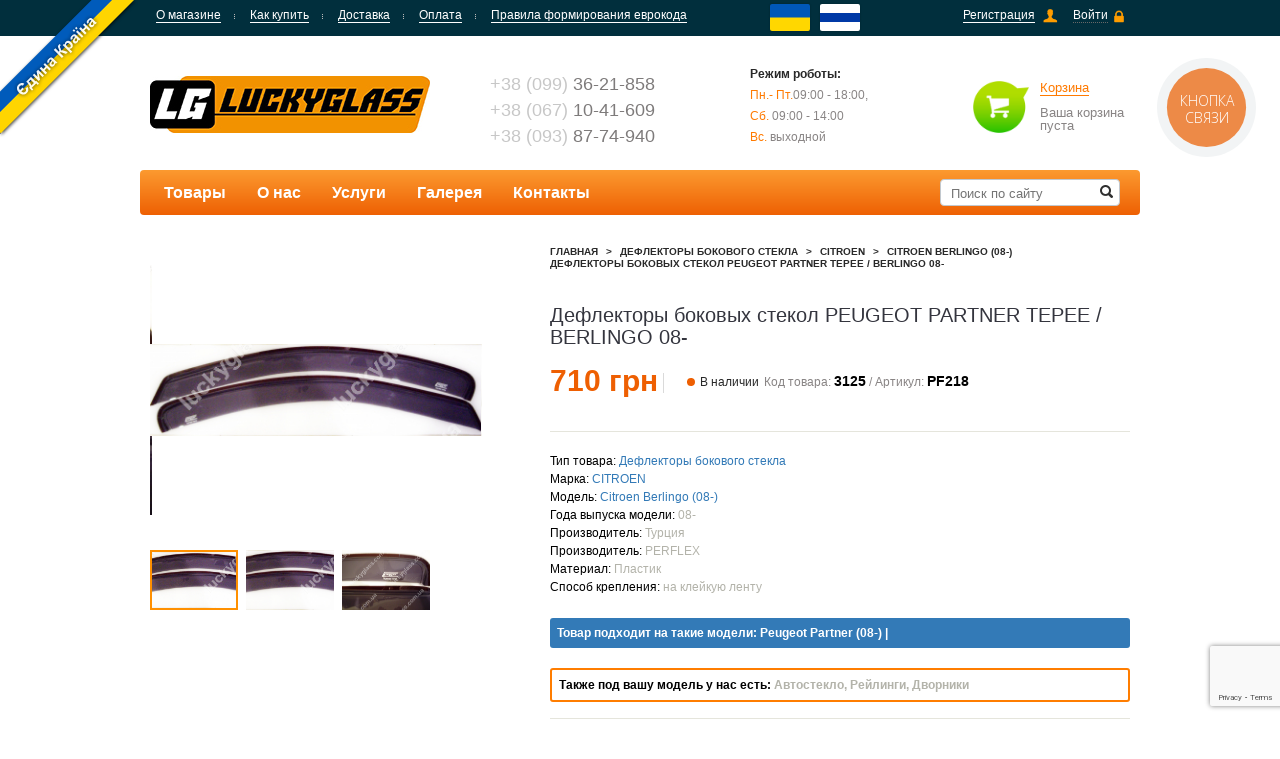

--- FILE ---
content_type: text/html; charset=utf-8
request_url: https://www.luckyglass.com.ua/ru/deflektory-bokovyh-stekol-peugeot-partner-tepee-berlingo-08-_68395-/
body_size: 12109
content:
<!doctype HTML>
<html lang="uk">
<head>
    <meta charset="UTF-8">
    <meta http-equiv="X-UA-Compatible" content="IE=edge">
    <meta name="viewport" content="width=device-width">
        <title>Дворники Дефлекторы боковых стекол PEUGEOT PARTNER TEPEE / BERLINGO 08- | Luckyglass</title>
    <meta name="keywords" content="Дефлекторы боковых стекол PEUGEOT PARTNER TEPEE / BERLINGO 08- купить, Дефлекторы боковых стекол PEUGEOT PARTNER TEPEE / BERLINGO 08- цена, Дефлекторы боковых стекол PEUGEOT PARTNER TEPEE / BERLINGO 08- в украине.">
    <meta name="description" content="Заказывайте дворники Дефлекторы боковых стекол PEUGEOT PARTNER TEPEE / BERLINGO 08-. Доступные цены, гарантия качества. Доставка товара по Украине.">

    <meta name="google-site-verification" content="6ro8yqoKuZ4be1Az827N_IP7foyeq4jGzuMVdozdiPM" />
    <!-- Google Tag Manager -->
    <script>(function(w,d,s,l,i){w[l]=w[l]||[];w[l].push({'gtm.start':
                new Date().getTime(),event:'gtm.js'});var f=d.getElementsByTagName(s)[0],
            j=d.createElement(s),dl=l!='dataLayer'?'&l='+l:'';j.async=true;j.src=
            'https://www.googletagmanager.com/gtm.js?id='+i+dl;f.parentNode.insertBefore(j,f);
        })(window,document,'script','dataLayer','GTM-WRCJ322');</script>
    <!-- End Google Tag Manager -->
            <meta property="og:title" content="Дефлекторы боковых стекол PEUGEOT PARTNER TEPEE / BERLINGO 08-">
        <meta property="og:description" content="Производитель: PERFLEX<br>Материал: Пластик<br>Способ крепления: на клейкую ленту">
        <meta property="og:image" content="http://www.luckyglass.com.ua/public/cms/files/item/68395/wm/68395_1.jpeg">

        <meta itemprop="name" content="Дефлекторы боковых стекол PEUGEOT PARTNER TEPEE / BERLINGO 08-">
        <meta itemprop="description" content="Производитель: PERFLEX<br>Материал: Пластик<br>Способ крепления: на клейкую ленту">
        <meta itemprop="image" content="http://www.luckyglass.com.ua/public/cms/files/item/68395/wm/68395_1.jpeg">

        <meta name="twitter:card" content="summary">
        <meta name="twitter:title" content="Дефлекторы боковых стекол PEUGEOT PARTNER TEPEE / BERLINGO 08-">
        <meta name="twitter:description" content="Производитель: PERFLEX<br>Материал: Пластик<br>Способ крепления: на клейкую ленту">
        <meta name="twitter:image" content="http://www.luckyglass.com.ua/public/cms/files/item/68395/wm/68395_1.jpeg">

        <meta name="fb:app_id" content="2162795427278993">
            <link rel="alternate" hreflang="uk-UA" href="https://www.luckyglass.com.ua/ua/deflektory-bokovyh-stekol-peugeot-partner-tepee-berlingo-08-_68395-/" />
    <link rel="alternate" hreflang="ru-UA" href="https://www.luckyglass.com.ua/ru/deflektory-bokovyh-stekol-peugeot-partner-tepee-berlingo-08-_68395-/" />
            <link rel="canonical" href="https://www.luckyglass.com.ua/ru/deflektory-bokovyh-stekol-peugeot-partner-tepee-berlingo-08-_68395-/"/>
                    <link rel="stylesheet" media="all" href="/public/site/css/all.css">
    <link rel="stylesheet" media="all" href="/public/site/css/style.css?v=1.0.7">
    <script src="https://www.google.com/recaptcha/api.js?render=6LfsnwwjAAAAAM_1biGDsmpetHXmO255xlMlkQFX"></script>
    <script src="/public/site/js/jquery.min.js"></script>
</head>

<body itemscope itemtype="http://schema.org/Product" >
<!-- Google Tag Manager (noscript) -->
<noscript><iframe src="https://www.googletagmanager.com/ns.html?id=GTM-WRCJ322"
                  height="0" width="0" style="display:none;visibility:hidden"></iframe></noscript>
<!-- End Google Tag Manager (noscript) -->
<div class="page-wrapper" >
    <div class="padding-bottom-page">

        <div class="header">
    <div class="center-bl clearfix main-menu">
        <div class="box-lang clearfix">
            <a href="/ua/deflektory-bokovyh-stekol-peugeot-partner-tepee-berlingo-08-_68395-/" class="lang-b ukr"></a>
            <a href="/ru/deflektory-bokovyh-stekol-peugeot-partner-tepee-berlingo-08-_68395-/" class="lang-b rus"></a>
        </div>
        <ul class="pull-left mob-none">
            <li><a  href="/ru/o-magazine/">О магазине</a></li><li><i class="main-menu-ico ico-sklo"></i></li><li><a  href="/ru/kak-kypit/">Как купить</a></li><li><i class="main-menu-ico ico-sklo"></i></li><li><a  href="/ru/dostavka/">Доставка</a></li><li><i class="main-menu-ico ico-sklo"></i></li><li><a  href="/ru/oplata/">Оплата</a></li><li><i class="main-menu-ico ico-sklo"></i></li><li><a  href="/ru/evrokod/">Правила формирования еврокода</a></li>        </ul>
        <ul class="pull-right">

                            <li><a href="/ru/register/">Регистрация</a><i class="ico-sklo ico-reg"></i></li>
                <li><a href="/ru/enter/">Войти</a><i class="ico-sklo ico-login"></i></li>
                        </ul>
    </div>
</div>
<div style="display: none">
    </div>
<div class="center-bl under-header clearfix" itemscope itemtype = "http://schema.org/Organization">
    <a itemprop="url" href="/ru" class="logo-header">
        <img itemprop = "logo" alt = "" src = "https://www.luckyglass.com.ua/public/site/images/logo.jpg" title = "Luckyglass">
    </a>
    <div class="one-block callBox" style="margin-top: 20px;">
        <a href="tel:380993621858">+38 (099) <span class="dark">36-21-858</span></a><a href="tel:380671041609">+38 (067) <span class="dark">10-41-609</span></a><a href="tel:380938774940">+38 (093) <span class="dark">87-74-940</span></a>    </div>
    <div class="one-block only-desktop">
                        <p class="black">Режим роботы:</p>
                <p><span class="orange">Пн.- Пт.</span>09:00 - 18:00, </p>
                <p><span class="orange">Сб.</span> 09:00 - 14:00</p> 
                <p><span class="orange">Вс.</span> выходной</p>    </div>
    <div class="one-block basketBox">
        <i class="ico-sklo ico-basket green"></i>
        <p>
            <a href="/ru/cart/">Корзина</a>
        </p>
        <p id="cart_content">Ваша корзина пуста</p>

    </div>
    </div>
<div class="center-bl menu-orange clearfix">
    <button class="hamburger-menu main-menu">
        <span>.</span>
    </button>
    <div class="mobile-menu-modal menu-link">
        <ul class="ul-menu">
                                <li >
                        <a href="/ru/catalog/">Товары</a>
                    </li>
                                        <li >
                        <a href="/ru/o-nas/">О нас</a>
                    </li>
                                        <li >
                        <a href="/ru/pereoborydovanie-mikroavtobysov/">Услуги</a>
                    </li>
                                        <li >
                        <a href="/ru/galleries/">Галерея</a>
                    </li>
                                        <li >
                        <a href="/ru/contacts/">Контакты</a>
                    </li>
                            </ul>
        <div class="block1">
            <p class="black">Режим роботи:</p>
            <p><span class="orange">Пн.- Пт.</span>09:00 - 18:00,</p>
            <p><span class="orange">Сб.</span> 09:00 - 14:00 </p>
            <p><span class="orange">Нд.</span> вихідний</p>
        </div>
        <div class="block2">
            <p>+38 (036) <span class="dark">24-04-006</span></p>
<!--            <p>+38 (094) <span class="dark">96-74-006</span></p>-->
            <p>+38 (099) <span class="dark">36-21-858</span></p>
            <p>+38 (067) <span class="dark">10-41-609</span></p>
            <p>+38 (093) <span class="dark">87-74-940</span></p>
<!--            <p>+38 (094) <span class="dark">96-74-006</span></p>-->
            <!-- Тел/факс: 38 (036) 24-04-006 -->
        </div>
    </div>
        <ul>
                        <li  data-menu="subs">
                    <a href="/ru/catalog/">Товары</a>
<!--                    --><!--                        <div class="sub-menus">-->
<!--                            --><!--                                <a href="/--><!--/catalog/--><!--/">--><!--</a>-->
<!--                                --><!--                        </div>-->
<!--                        -->                </li>
                                <li  >
                    <a href="/ru/o-nas/">О нас</a>
<!--                    --><!--                        <div class="sub-menus">-->
<!--                            --><!--                                <a href="/--><!--/catalog/--><!--/">--><!--</a>-->
<!--                                --><!--                        </div>-->
<!--                        -->                </li>
                                <li  >
                    <a href="/ru/pereoborydovanie-mikroavtobysov/">Услуги</a>
<!--                    --><!--                        <div class="sub-menus">-->
<!--                            --><!--                                <a href="/--><!--/catalog/--><!--/">--><!--</a>-->
<!--                                --><!--                        </div>-->
<!--                        -->                </li>
                                <li  >
                    <a href="/ru/galleries/">Галерея</a>
<!--                    --><!--                        <div class="sub-menus">-->
<!--                            --><!--                                <a href="/--><!--/catalog/--><!--/">--><!--</a>-->
<!--                                --><!--                        </div>-->
<!--                        -->                </li>
                                <li  >
                    <a href="/ru/contacts/">Контакты</a>
<!--                    --><!--                        <div class="sub-menus">-->
<!--                            --><!--                                <a href="/--><!--/catalog/--><!--/">--><!--</a>-->
<!--                                --><!--                        </div>-->
<!--                        -->                </li>
                    </ul>
    <div class="box-searche">
        <form action="/ru/search" method="get" id="form_search">
        <input type="text" name="s" value="" placeholder="Поиск по сайту"/>
        <i style="cursor: pointer" class="ico-sklo ico-searche"></i>
        </form>
    </div>
</div>
<script type="text/javascript">
    $(document).on( "click", ".ico-searche", function(){
        $("#form_search").submit();
    });
</script>

        <link rel="stylesheet" href="/public/site/js/toastr-master/build/toastr.css">
<div class="stat-page clearfix">
    <div class="text-box text-box2">
        <div class="block-one-tovar-s clearfix">
            <div class="slider">
                <div class="container-fluid">
                    <div class="slider-product carousel slide">
                        <!-- Wrapper for slides -->
                        <div class="slider-t1 carousel-inner">
                                                                                                                            <div class="item">
                                    <div class="container-fluid">
                                        <div class="row">
                                            <div class="col-md-12">
                                                <div class="img-responsive">
<!--                                                    <a data-fancybox="gallery" data-caption="--><!--" href="--><!--">-->
                                                    <a data-fancybox="oneItem" data-caption="Дефлекторы боковых стекол PEUGEOT PARTNER TEPEE / BERLINGO 08-" href="/public/cms/files/item/68395/wm/full/68395_1.jpeg">
                                                        <img itemprop="image" src="/public/cms/files/item/68395/wm/68395_1.jpeg" class="item-img" alt="0">
                                                    </a>

                                                </div>
                                            </div>
                                        </div>
                                    </div>
                                </div>
                                                                                                                                                                                <div class="item">
                                            <div class="container-fluid">
                                                <div class="row">
                                                    <div class="col-md-12">
                                                        <div class="img-responsive">
<!--                                                            <a data-fancybox="gallery" data-caption="--><!--"  href="/public/cms/files/item/--><!--">-->
                                                            <a data-fancybox="oneItem" data-caption="Дефлекторы боковых стекол PEUGEOT PARTNER TEPEE / BERLINGO 08-"  href="/public/cms/files/item/68395/wm/full/68395_2.png">
                                                                <i class="fa fa-search-plus"></i>
                                                                <img src="/public/cms/files/item/68395/wm/68395_2.png" class="item-img" alt="1">
                                                            </a>
                                                        </div>
                                                    </div>
                                                </div>
                                            </div>
                                        </div>
                                                                                                                <div class="item">
                                            <div class="container-fluid">
                                                <div class="row">
                                                    <div class="col-md-12">
                                                        <div class="img-responsive">
<!--                                                            <a data-fancybox="gallery" data-caption="--><!--"  href="/public/cms/files/item/--><!--">-->
                                                            <a data-fancybox="oneItem" data-caption="Дефлекторы боковых стекол PEUGEOT PARTNER TEPEE / BERLINGO 08-"  href="/public/cms/files/item/68395/wm/full/68395_3.png">
                                                                <i class="fa fa-search-plus"></i>
                                                                <img src="/public/cms/files/item/68395/wm/68395_3.png" class="item-img" alt="1">
                                                            </a>
                                                        </div>
                                                    </div>
                                                </div>
                                            </div>
                                        </div>
                                                                                                                            </div>
                                                                            <div class="slider-b1 nav">
                                <div  data-slide-to="0" class="one-block item-now"><img style="display: table" src="/public/cms/files/item/68395/wm/68395_1.jpeg" alt="img"></div>
                                                                    <div  data-slide-to="1" class="one-block "><img  style="display: table" src="/public/cms/files/item/68395/wm/68395_2.png" alt="img"></div>
                                                                        <div  data-slide-to="2" class="one-block "><img  style="display: table" src="/public/cms/files/item/68395/wm/68395_3.png" alt="img"></div>
                                                                </div>
                                            </div>
                    <!-- End Carousel -->
                </div>
            </div>
            <div class="text-for-slider clearfix">
                <ul class="page-list-tovar"  itemscope itemtype="https://schema.org/BreadcrumbList">
                    <li itemprop="itemListElement" itemscope itemtype = "https://schema.org/ListItem"><a href="/ru/" itemprop="item"><span itemprop = "name">Главная</span></a><meta itemprop="position" content="1" /></li>
                    <li>></li>
<!--                    <li itemprop="itemListElement" itemscope itemtype = "https://schema.org/ListItem"><a href="/--><!--/catalog/" itemprop="item"><span itemprop = "name">--><!--<span></a></li>-->
<!--                    <li>></li>-->
                    <li itemprop="itemListElement" itemscope itemtype = "https://schema.org/ListItem"><a href="/ru/deflektori-bokovogo-skla" itemprop="item"><span itemprop = "name">Дефлекторы бокового стекла</span></a><meta itemprop="position" content="2" /></li>
                                            <li>></li>
                        <li itemprop="itemListElement" itemscope itemtype = "https://schema.org/ListItem"><a itemprop="item" href="/ru/deflektori-bokovogo-skla/citroen"><span itemprop = "name">CITROEN</span></a><meta itemprop="position" content="3" /></li>
                        <li>></li>
                        <li itemprop="itemListElement" itemscope itemtype = "https://schema.org/ListItem"><a itemprop="item" href="/ru/deflektori-bokovogo-skla/citroen/citroen-berlingo-08"><span itemprop = "name">Citroen Berlingo (08-)</span></a><meta itemprop="position" content="4" /></li>
                                            <li itemprop="itemListElement" itemscope itemtype = "https://schema.org/ListItem"><h1><a style="cursor: default; text-decoration: none" itemprop="item"><span itemprop = "name">Дефлекторы боковых стекол PEUGEOT PARTNER TEPEE / BERLINGO 08-</span></a></h1><meta itemprop="position" content="5" /></li>
                </ul>
                <h1 class="name-tovar h2" itemprop="name">
                    Дефлекторы боковых стекол PEUGEOT PARTNER TEPEE / BERLINGO 08-                </h1>
                <span itemprop="sku" content = "3125"></span>
                <div class="box-stan clearfix" itemprop = "offers" itemscope itemtype = "http://schema.org/Offer">
                    <p>
                        <b itemprop="price" content="710">
                            710                        </b>
                        <b  itemprop = "priceCurrency" content = "UAH">
                                                        грн                        </b>
                    </p>
                                            <link itemprop="availability" href="https://schema.org/InStock" />
                        <p>
                            <span class="sp1"></span>
                            В наличии                        </p>
                    
                    <span style="margin-left:2px;" itemprop = "sku" content = "3125">Код товара: <span style="color:black;font-size:14px;font-weight: bold;">3125</span> / Артикул: <span style="color:black;font-size:14px;font-weight: bold;">PF218 </span></span>
                    <div style="margin-top:10px">
                                            </div>
                    <a href="/ru/deflektory-bokovyh-stekol-peugeot-partner-tepee-berlingo-08-_68395-/" itemprop="url"></a>
                </div>

                <div class="about-tovar">
                    <div class="text2">Тип товара: <a href="/ru/catalog/deflektori-bokovogo-skla/">Дефлекторы бокового стекла</a></div>                    <div class="text2">Марка: <a href="/ru/catalog/deflektori-bokovogo-skla/citroen/">CITROEN</a></div>                    <div class="text2">Модель: <a href="/ru/catalog/deflektori-bokovogo-skla/citroen/citroen-berlingo-08/">Citroen Berlingo (08-)</a></div>                    <div class="text2">Года выпуска модели: <span>08-</span></div>                                                                                                                        <div class="text2">Производитель: <span>Турция</span></div>                                        <div class="text2">Производитель: <span> PERFLEX</span><br>Материал: <span> Пластик</span><br>Способ крепления: <span> на клейкую ленту</span></div>                     <div class="text2"><span></span></div>                                                                 <br><span style="font-size: 12px; position: relative; top:4px;" class="label label-primary">Товар подходит на такие модели: <a style="color:white;" href="/ru/catalog/deflektori-bokovogo-skla/peugeot/peugeot-partner-08/?type_glass=">Peugeot Partner (08-)</a> | </span>
                                                    <span style="font-size: 12px; position: relative; top:4px; border: 2px solid #ff7d00; background: none; color: black; margin-top:20px; display: block; text-align: left;" class="label label-success">Также под вашу модель у нас есть: <a style="color:#b3b3aa" href="/ru/catalog/avto-sklo/citroen/citroen-berlingo-08/">Автостекло, </a><a style="color:#b3b3aa" href="/ru/catalog/reylingi/citroen/citroen-berlingo-08/">Рейлинги, </a><a style="color:#b3b3aa" href="/ru/catalog/skloochisniki/citroen/citroen-berlingo-08/">Дворники</a></span>
                            
                </div>

                                    <div class="pidsymok box-add-basket clearfix">
                        <button class="yellow bye_btn_one" item_id="68395"> <i class="ico-sklo ico-basket3"></i>В корзину</button>
                                                <div class="block-kil-tovar">
                            <div class="input-group clearfix">
                             <span class="input-group-btn">
                              <button type="button" class="btn btn-number minus" id="nim_68395" data-type="minus" data-field="quant[2025]">-</button>
                            </span>

                                <input type="text" data-id="2025" name="quant[2025]" class="form-control input-number count" id="count_68395" value="1">
                           <span class="input-group-btn">
                              <button type="button" class="btn btn-number plus" id="pl_68395" data-type="plus" data-field="quant[2025]">+</button>
                            </span>
                            </div>
                        </div>
                                                    </h4>
                    </div>
                    
<!--
                <div class="row-fluid">
                    <div class="title-with-bord">Поделится с друзьями:</div>
                    <div class="soc-button-one-tovar">
                        <script type="text/javascript" src="//yastatic.net/es5-shims/0.0.2/es5-shims.min.js" charset="utf-8"></script>
                        <script type="text/javascript" src="//yastatic.net/share2/share.js" charset="utf-8"></script>
                        <div class="ya-share2"
                             data-services="vkontakte,facebook,odnoklassniki,gplus,twitter"
                             data-size="s"
                             data-image="http://www.luckyglass.com.ua//public/cms/files/item/68395/wm/68395_1.jpeg"
                             data-title="Дефлекторы боковых стекол PEUGEOT PARTNER TEPEE / BERLINGO 08-"
                             data-description="Производитель: PERFLEX<br>Материал: Пластик<br>Способ крепления: на клейкую ленту"
                             data-yashareL10n="ru"
                             data-yashareType="none"></div>
                    </div>
                </div>
-->
            </div>

        </div>
        <div class="box-tab-tovar clearfix">
            <div class="bs-docs-example">
                <ul id="myTab" class="nav nav-tabs">
                    <li class="active"><a href="#nav_tab1" data-toggle="tab">Описание товара</a></li>
                    <li><a href="#nav_tab3" data-toggle="tab">Отзывы </a></li>
                </ul>
                <div id="myTabContent" class="tab-content">
                    <div class="tab-pane active" id="nav_tab1" itemprop="description">
                        <h3 class="h3">
                            Дефлекторы боковых стекл по праву можно считать самым полезным автоаксессуаром внешнего тюнинга.Установленные на окна двери дефлекторы уменьшают запотевание стекол, препятствуют нагреванию салона в жару. Ветровики на окна значительно улучшают вентиляцию воздуха, препятствуют попаданию воды в салон  во время проветривания в дождливую и снежную погоду. Дефлекторы на стекла так же справятся с функцией вытяжки.                        </h3>
                        <p>
                                                    </p>
                    </div>
                    <div class="tab-pane" id="nav_tab3">
                        <div class="title-with-bord">Отзывов к этому товару пока нет</div>                    </div>
                </div>
            </div>
        </div>
    </div>

</div>



<!-- Модальне вікно відгуку-->
<div class="modal fade" id="myModal" tabindex="-1" role="dialog" aria-hidden="true" style="display: none;">
    <div class="modal-dialog">
        <div class="modal-content">
            <div class="modal-header">
                <button type="button" class="close" data-dismiss="modal" aria-hidden="true">×</button>
                <div class="modal-title">Оставить отзыв</div>
            </div>
                    </div>
    </div>
</div>

<!-- Модальне вікно відповіді-->
<div class="modal fade" id="answer" tabindex="-1" role="dialog" aria-hidden="true" style="display: none;">
    <div class="modal-dialog">
        <div class="modal-content">
            <div class="modal-header">
                <button type="button" class="close" data-dismiss="modal" aria-hidden="true">×</button>
                <h4 class="modal-title">Оставить отзыв</h4>
            </div>
                    </div>
    </div>
</div>

<!-- Модальне вікно фото -->
<div class="modal-new modal fade" id="image-gallery" tabindex="-1" role="dialog" aria-hidden="true">
    <div class="modal-dialog">
        <div class="modal-content">
            <div class="modal-header">
                <button type="button" class="close" data-dismiss="modal"><span aria-hidden="true">×</span><span class="sr-only">Close</span></button>
            </div>
            <div class="modal-body">
                <div class="row" style="height: 100%">
                    <div class="previus2">
                        <div class="vertical-middle-wrapper">
                            <p>
                                                                    <button type="button" class="btn2 " data-slide-to="3" id="show-previous-image"></button>
                                                            </p>
                        </div>
                    </div>
                    <div class="col-md-10 col-xs-offset-1" style="height: 100%">
                        <div class="zoom-bg">
                            <a href="" title="Посмотреть в полном размере" target="_blank"><i class="zoom"></i> </a>
                        </div>
                        <div class="vertical-middle-wrapper">
                            <p>
                                <img id="image-gallery-image" class="img-responsive" src="" alt="img">
                            </p>
                        </div>
                    </div>
                    <div class="next2">
                        <div class="vertical-middle-wrapper">
                            <p>
                                <button type="button" data-slide-to="2" id="show-next-image" class="btn2"></button>
                            </p>
                        </div>
                    </div>
                </div>
                <div class="row modal-big-photo">
                    <ul id="slide" class="nav">
                                                                            <script>window.height_ul = 200</script>
                                                    <li data-target="#custom_carousel2" class="slide-image" data-slide-to="1" data-image-id="1" data-image="/public/cms/files/item/68395/wm/full/68395_1.jpeg">
                                <a href="#"><img style="height: 66px;width: auto;" src="/public/cms/files/item/68395/wm/68395_1.jpeg" alt="img"></a>
                            </li>
                                                        <li data-target="#custom_carousel2" class="slide-image" data-slide-to="2" data-image-id="2" data-image="/public/cms/files/item/68395/wm/full/68395_2.png">
                                <a href="#"><img style="height: 66px;width: auto;" src="/public/cms/files/item/68395/wm/68395_2.png" alt="img"></a>
                            </li>
                                                        <li data-target="#custom_carousel2" class="slide-image" data-slide-to="3" data-image-id="3" data-image="/public/cms/files/item/68395/wm/full/68395_3.png">
                                <a href="#"><img style="height: 66px;width: auto;" src="/public/cms/files/item/68395/wm/68395_3.png" alt="img"></a>
                            </li>
                                                </ul>
                </div>
            </div>
        </div>
    </div>
</div>

<script type="text/javascript" src="/public/site/js/toastr-master/build/toastr.min.js"></script>
<script type="text/javascript">

    
    $(function(){
        $(document).on( "click", ".bye_btn", function(){
            var item_id = $(this).attr('item_id');
            window.item_id = item_id;
            $.post("/ru/ajax/cart/add/",{item_id:item_id},callbackSetCart,"json");
        });

        $(document).on( "click", ".bye_btn_one", function(){
            var item_id = $(this).attr('item_id');
            window.item_id = item_id;
            var count = Math.abs(parseInt($("#count_"+item_id).val()));
            $("#count_"+item_id).val(count);
            $.post("/ru/ajax/cart/add/",{item_id:item_id,item_count:count},callbackSetCartOne,"json");
        });

    });

    function callbackSetCart(data)
    {
        if (data.error){
            Command: toastr["error"](data.error);
            $('#count_'+68395).val(parseInt(data.count));
        } else
            $("#cart_catalog_"+window.item_id).show();
        getCartContent();
    }

    function callbackSetCartOne(data)
    {
        if (data.error){
            Command: toastr["error"](data.error);
            $('#count_'+68395).val(parseInt(data.count));
        } else
            $("#cart_catalog_"+window.item_id).show();
        getCartContent();
    }

    function getCartContent()
    {
        $.post("/ru/ajax/cart/cart_content/",callbackGetCart,"json");
    }

    function callbackGetCart(data)
    {
        if (data)
        {
            var value = '<b>'+data.count+'</b> товара(ов) на сумму <span style="display:block;"><b>'+number_format(data.suma,0,'.',' ')+'</b> грн</span>';
            $("#cart_content").html(value);
        }
    }

</script>


    </div>
</div>

<script>
    width=screen.width; // ширина
    height=screen.height; // высота
</script>

<div id="footer" class="footer">
    <div class="grey-footer">
        <div class="center-bl">
            <div class="footer-inner">
                <div class="foo-wrapp clearfix">
                    <div class="filials-footer">
                        <div class="title-step">Где мы работаем</div>
                        <div class="step-list-f">
                            <div class="one-item">
                                <div class="box-number">1</div>
                                <div class="name">г. Дубно</div>
                            </div>
                            <div class="one-item">
                                <div class="box-number">2</div>
                                <div class="name">Бердичев</div>
                            </div>
                            <div class="one-item">
                                <div class="box-number">3</div>
                                <div class="name">Тернополь</div>
                            </div>
                            <div class="one-item">
                                <div class="box-number">4</div>
                                <div class="name">Львов</div>
                            </div>
                            <div class="one-item">
                                <div class="box-number">5</div>
                                <div class="name">Иршава</div>
                            </div>
                            <div class="one-item">
                                <div class="box-number">6</div>
                                <div class="name">Ровно</div>
                            </div>
                            <div class="one-item">
                                <div class="box-number">7</div>
                                <div class="name">Луцк</div>
                            </div>
                        </div>
                    </div>
                    <div class="info_wrapp clearfix">
                        <div class="foo-contact" itemscope itemprop = "address" itemtype = "http://schema.org/PostalAddress">
                            <div class="title">Как с нами связаться</div>
                            <div class="phone-block">
								<span class="border-wrapp" itemprop = "telephone">
									<span class="phone-code">+38 (067)</span>
									<span class="phone">10-41-609</span><br>
									<span class="phone-code">+38 (093)</span>
									<span class="phone">87-74-940</span><br>
								</span>
                            </div>
                            <div class="adress">
                                Тел/факс: +38 (067) 10-41-609<br>
                                <span itemprop="addressLocality">г. Дубно,</span><br>
                                <span itemprop="streetAddress">ул. Мирогощанська,
                                д. 61 (70)</span>

                            </div>
                            <div class="email">
                                E-mail:	<a href="/cdn-cgi/l/email-protection#ea83848c85aa869f8981938d868b9999c4898587c49f8b"><span itemprop = "email"><span class="__cf_email__" data-cfemail="7f161119103f130a1c140618131e0c0c511c1012510a1e">[email&#160;protected]</span></span></a>
                            </div>
                        </div>                        <div class="work-time-wrapp">
                            <div class="work-time">
                                <div class="title">Режим работы</div>
                                <div class="time">
                                    <nobr><span class="day">Пн.–Пт.</span> 09:00–18:00,</nobr>
                                    <nobr><span class="day">Сб.</span> 09:00–14:00</nobr><br>
                                    <nobr><span class="day">Вс.</span>  выходной</nobr>
                                </div>
                            </div>
                        </div>                    </div>
                    <div class="menu_wrapp clearfix">
                                                      <div class="menu">
                                   <div class="title">Покупателю</div>
                                   <ul class="bottom_menu">
                                                                                      <li><a rel="noindex, nofollow" href="/ru/kak-kypit/">Как купить</a></li>
                                                                                              <li><a rel="noindex, nofollow" href="/ru/dostavka/">Доставка</a></li>
                                                                                              <li><a rel="noindex, nofollow" href="/ru/pereoborydovanie-mikroavtobysov/">Наши услуги</a></li>
                                                                                              <li><a rel="noindex, nofollow" href="/ru/sitemap/">Карта сайта</a></li>
                                                                                              <li><a rel="noindex, nofollow" href="/ru/oferta/">Оферта</a></li>
                                                                                  </ul>
                               </div>
                                                              <div class="menu">
                                   <div class="title">О магазине</div>
                                   <ul class="bottom_menu">
                                                                                      <li><a rel="noindex, nofollow" href="/ru/o-nas/">О компании</a></li>
                                                                                  </ul>
                               </div>
                                                       <div style="display: none;" class="menu">
                            <div class="title">Каталог товаров</div>
                            <ul class="bottom_menu">
                                                                    <li><a rel="noindex, nofollow" href="/ru/catalog?type_items=1">Автостекло</a></li>
                                                                    <li><a rel="noindex, nofollow" href="/ru/catalog?type_items=5">Автоэлектроника</a></li>
                                                                    <li><a rel="noindex, nofollow" href="/ru/catalog?type_items=6">Уплотнители</a></li>
                                                                    <li><a rel="noindex, nofollow" href="/ru/catalog?type_items=10">Другие аксесуары</a></li>
                                                                    <li><a rel="noindex, nofollow" href="/ru/catalog?type_items=11">Клей для автостекол</a></li>
                                                                    <li><a rel="noindex, nofollow" href="/ru/catalog?type_items=7">Рейлинги</a></li>
                                                                    <li><a rel="noindex, nofollow" href="/ru/catalog?type_items=12">Тюнинг</a></li>
                                                                    <li><a rel="noindex, nofollow" href="/ru/catalog?type_items=17">Задние трубы</a></li>
                                                                    <li><a rel="noindex, nofollow" href="/ru/catalog?type_items=18">Кенгурятники (передняя защита)</a></li>
                                                                    <li><a rel="noindex, nofollow" href="/ru/catalog?type_items=13">Накладки на задний порог</a></li>
                                                                    <li><a rel="noindex, nofollow" href="/ru/catalog?type_items=19">Накладки на зеркала</a></li>
                                                                    <li><a rel="noindex, nofollow" href="/ru/catalog?type_items=20">Накладки на решётку радиатора</a></li>
                                                                    <li><a rel="noindex, nofollow" href="/ru/catalog?type_items=21">Боковые пороги</a></li>
                                                                    <li><a rel="noindex, nofollow" href="/ru/catalog?type_items=22">Накладки на ручки</a></li>
                                                                    <li><a rel="noindex, nofollow" href="/ru/catalog?type_items=23">Накладки над номером</a></li>
                                                                    <li><a rel="noindex, nofollow" href="/ru/catalog?type_items=24">Накладки под ручки</a></li>
                                                                    <li><a rel="noindex, nofollow" href="/ru/catalog?type_items=25">Автомобильные люки</a></li>
                                                                    <li><a rel="noindex, nofollow" href="/ru/catalog?type_items=27">Гель для датчика дождя</a></li>
                                                                    <li><a rel="noindex, nofollow" href="/ru/catalog?type_items=28">Виброизоляция и шумоизоляция для авто</a></li>
                                                                    <li><a rel="noindex, nofollow" href="/ru/catalog?type_items=29">Дефлекторы</a></li>
                                                                    <li><a rel="noindex, nofollow" href="/ru/catalog?type_items=30">Дефлекторы бокового стекла</a></li>
                                                                    <li><a rel="noindex, nofollow" href="/ru/catalog?type_items=31">Дефлекторы капота</a></li>
                                                                    <li><a rel="noindex, nofollow" href="/ru/catalog?type_items=32">Клей для автостекла</a></li>
                                                                    <li><a rel="noindex, nofollow" href="/ru/catalog?type_items=34">ДВП</a></li>
                                                                    <li><a rel="noindex, nofollow" href="/ru/catalog?type_items=35">Фанера</a></li>
                                                                    <li><a rel="noindex, nofollow" href="/ru/catalog?type_items=36">Декоративные планочки</a></li>
                                                                    <li><a rel="noindex, nofollow" href="/ru/catalog?type_items=37">Инструменты</a></li>
                                                                    <li><a rel="noindex, nofollow" href="/ru/catalog?type_items=15">Задние трубы</a></li>
                                                                    <li><a rel="noindex, nofollow" href="/ru/catalog?type_items=38">Скотч</a></li>
                                                                    <li><a rel="noindex, nofollow" href="/ru/catalog?type_items=39">Накладки на панель</a></li>
                                                                    <li><a rel="noindex, nofollow" href="/ru/catalog?type_items=40">Автомобильные столики</a></li>
                                                                    <li><a rel="noindex, nofollow" href="/ru/catalog?type_items=41">Тонировочная пленка</a></li>
                                                                    <li><a rel="noindex, nofollow" href="/ru/catalog?type_items=42">Пластиковые подножки и изделия</a></li>
                                                                    <li><a rel="noindex, nofollow" href="/ru/catalog?type_items=53">Автомобильные зарядные устройства</a></li>
                                                                    <li><a rel="noindex, nofollow" href="/ru/catalog?type_items=54">Автомагнитолы</a></li>
                                                                    <li><a rel="noindex, nofollow" href="/ru/catalog?type_items=55">Видеорегистраторы</a></li>
                                                                    <li><a rel="noindex, nofollow" href="/ru/catalog?type_items=51">Акустические системы</a></li>
                                                                    <li><a rel="noindex, nofollow" href="/ru/catalog?type_items=33">Автомобильные шторы</a></li>
                                                                    <li><a rel="noindex, nofollow" href="/ru/catalog?type_items=66">Герметик</a></li>
                                                                    <li><a rel="noindex, nofollow" href="/ru/catalog?type_items=67">Фонарики</a></li>
                                                                    <li><a rel="noindex, nofollow" href="/ru/catalog?type_items=69">Cкобы</a></li>
                                                                    <li><a rel="noindex, nofollow" href="/ru/catalog?type_items=63">Цветная</a></li>
                                                                    <li><a rel="noindex, nofollow" href="/ru/catalog?type_items=62">Потолочная</a></li>
                                                                    <li><a rel="noindex, nofollow" href="/ru/catalog?type_items=14">Модельная ткань автомобильная</a></li>
                                                                    <li><a rel="noindex, nofollow" href="/ru/catalog?type_items=61">Напольные покрытия</a></li>
                                                                    <li><a rel="noindex, nofollow" href="/ru/catalog?type_items=8">Ткань Автомобильная</a></li>
                                                                    <li><a rel="noindex, nofollow" href="/ru/catalog?type_items=65">Ткань для автомобильных шторок</a></li>
                                                                    <li><a rel="noindex, nofollow" href="/ru/catalog?type_items=60">Универсальная ткань</a></li>
                                                                    <li><a rel="noindex, nofollow" href="/ru/catalog?type_items=59">Кожзаменители</a></li>
                                                                    <li><a rel="noindex, nofollow" href="/ru/catalog?type_items=9">Поролон</a></li>
                                                                    <li><a rel="noindex, nofollow" href="/ru/catalog?type_items=72">Полироль</a></li>
                                                                    <li><a rel="noindex, nofollow" href="/ru/catalog?type_items=73">Моющие средства</a></li>
                                                                    <li><a rel="noindex, nofollow" href="/ru/catalog?type_items=70">Ароматизаторы</a></li>
                                                                    <li><a rel="noindex, nofollow" href="/ru/catalog?type_items=71">Автохимия</a></li>
                                                                    <li><a rel="noindex, nofollow" href="/ru/catalog?type_items=75">Дворники</a></li>
                                                                    <li><a rel="noindex, nofollow" href="/ru/catalog?type_items=76">Универсальные безкаркасные </a></li>
                                                                    <li><a rel="noindex, nofollow" href="/ru/catalog?type_items=78">Автобусные каркасные</a></li>
                                                                    <li><a rel="noindex, nofollow" href="/ru/catalog?type_items=79">Универсальные  каркасные</a></li>
                                                                    <li><a rel="noindex, nofollow" href="/ru/catalog?type_items=81">Каркасные с распылением</a></li>
                                                                    <li><a rel="noindex, nofollow" href="/ru/catalog?type_items=77">Безкаркасные  мультиадапторные</a></li>
                                                                    <li><a rel="noindex, nofollow" href="/ru/catalog?type_items=82">Блоки автомобильные (раздвижные окна)</a></li>
                                                                    <li><a rel="noindex, nofollow" href="/ru/catalog?type_items=85">Клипсы</a></li>
                                                                    <li><a rel="noindex, nofollow" href="/ru/catalog?type_items=84">Ткань для сидений</a></li>
                                                                    <li><a rel="noindex, nofollow" href="/ru/catalog?type_items=87">Предохранители</a></li>
                                                                    <li><a rel="noindex, nofollow" href="/ru/catalog?type_items=88">Разветвитель прикуривателя</a></li>
                                                                    <li><a rel="noindex, nofollow" href="/ru/catalog?type_items=89">Клей для ткани</a></li>
                                                                    <li><a rel="noindex, nofollow" href="/ru/catalog?type_items=91">Нитки для автоткани</a></li>
                                                                    <li><a rel="noindex, nofollow" href="/ru/catalog?type_items=86">Предохранители</a></li>
                                                                    <li><a rel="noindex, nofollow" href="/ru/catalog?type_items=74">Стекло для люков</a></li>
                                                                    <li><a rel="noindex, nofollow" href="/ru/catalog?type_items=90">Тысьма</a></li>
                                                                    <li><a rel="noindex, nofollow" href="/ru/catalog?type_items=93">Електрооборудование</a></li>
                                                                    <li><a rel="noindex, nofollow" href="/ru/catalog?type_items=97">Аксессуары</a></li>
                                                                    <li><a rel="noindex, nofollow" href="/ru/catalog?type_items=96">Аккумуляторы</a></li>
                                                                    <li><a rel="noindex, nofollow" href="/ru/catalog?type_items=94">Инверторы</a></li>
                                                                    <li><a rel="noindex, nofollow" href="/ru/catalog?type_items=95">Солнечные панели</a></li>
                                                                    <li><a rel="noindex, nofollow" href="/ru/catalog?type_items=98">Автомати введення резерву (АВР)</a></li>
                                                                    <li><a rel="noindex, nofollow" href="/ru/catalog?type_items=99">Автоматичні вимикачі</a></li>
                                                                    <li><a rel="noindex, nofollow" href="/ru/catalog?type_items=100">Автоматичні вимикачі змінного струму (AC)</a></li>
                                                                    <li><a rel="noindex, nofollow" href="/ru/catalog?type_items=101">Автоматичні вимикачі постійного струму (DC)</a></li>
                                                                    <li><a rel="noindex, nofollow" href="/ru/catalog?type_items=103">Диференціальний автомат для змінного струму</a></li>
                                                                    <li><a rel="noindex, nofollow" href="/ru/catalog?type_items=104">Запобіжники і Тримачі</a></li>
                                                                    <li><a rel="noindex, nofollow" href="/ru/catalog?type_items=105">Захист від перенапруги (розрядники)</a></li>
                                                                    <li><a rel="noindex, nofollow" href="/ru/catalog?type_items=106">Кабельно-провідникова продукція</a></li>
                                                                    <li><a rel="noindex, nofollow" href="/ru/catalog?type_items=107">Контактори</a></li>
                                                                    <li><a rel="noindex, nofollow" href="/ru/catalog?type_items=108">Лічильники</a></li>
                                                                    <li><a rel="noindex, nofollow" href="/ru/catalog?type_items=109">Реле (програмовані)</a></li>
                                                                    <li><a rel="noindex, nofollow" href="/ru/catalog?type_items=110">Часові вмикачі</a></li>
                                                                    <li><a rel="noindex, nofollow" href="/ru/catalog?type_items=111">Щити електромонтажні</a></li>
                                                            </ul>
                        </div>
<!--
                        <div class="menu link-automoto" style="text-align: center">
                            <a rel="noindex, nofollow" href="http://avtomoto.in.ua"><img height="100px" class="lazy" data-src="/public/site/images/automoto-logo.png" alt=""></a>
                            <a rel="noindex, nofollow" href="http://avtomoto.in.ua" >Сервис доставки автозапчастей из Европы</a>
                        </div>
-->
<!--                        <div class="last-change">-->
<!--                            --><!--                        </div>-->
                    </div>
                </div>
            </div>
        </div>
    </div>
    <div class="footer-bottom clearfix">
        <div class="foo-wrapp center-bl vertical-middle-wrapper">
           <span class="copyright">© <span itemprop = "name">Luckyglass</span>.com.ua. Все права защищены</span>
                <span class="social_icons_wrapp">
                    <span>Оставайтесь на связи!</span>
       <a href="#" target="_blank" class="ico-sklo google" alt="Google" title="Google"></a>
                    <a href="https://www.facebook.com/dubnoautoparts" target="_blank" class="ico-sklo facebook" alt="Facebook" title="Facebook"></a>
                </span>        </div>
    </div>
</div>



    <a href="https://luckyglass.com.ua/" class="mob-none"><img style="border: 0; left: 0; position: absolute; z-index : 2000; top: 0; width: inherit;" src="https://dvigok.com.ua/img/ukraine/5.png" alt="Єдина Країна! Единая Страна!"></a>
<div class="close-category"></div>
	<script data-cfasync="false" src="/cdn-cgi/scripts/5c5dd728/cloudflare-static/email-decode.min.js"></script><script src="https://cdn.jsdelivr.net/npm/vanilla-lazyload@12.4.0/dist/lazyload.min.js"></script>
	<script>
		var lazyLoadInstance = new LazyLoad({
		    elements_selector: ".lazy"
		});
	</script>
	<script src="/public/site/js/device.js"></script>
    <script>
        if (device.mobile()){
            var tmp=location.href;
			if (tmp.indexOf('/search?')==-1) {
                tmp=tmp.split('/');
				if (tmp[tmp.length-2]=='www.luckyglass.com.ua'||tmp[tmp.length-2]=='luckyglass.com.ua'||tmp[tmp.length-2]=='ua'||tmp[tmp.length-2]=='ru') {
					if (tmp[tmp.length-2]=='ua'||tmp[tmp.length-2]=='ru') {
						location.href = location.href + 'catalog/';
					} else {
						location.href = location.href + 'ua/catalog/';
					}
				}
			}
        }
    </script>
<script type="text/javascript" src="//cdnjs.cloudflare.com/ajax/libs/twitter-bootstrap/3.3.7/js/bootstrap.min.js"></script>
<script type="text/javascript" src="//cdnjs.cloudflare.com/ajax/libs/slick-carousel/1.8.1/slick.min.js"></script>
<script type="text/javascript" src="//cdnjs.cloudflare.com/ajax/libs/stacktable.js/1.0.3/stacktable.min.js"></script>
<script src="https://code.jquery.com/ui/1.10.3/jquery-ui.min.js"></script>
<script type="text/javascript" src="/public/site/js/script.min.js"></script>
<script src="https://cdn.jsdelivr.net/gh/fancyapps/fancybox@3.5.7/dist/jquery.fancybox.min.js"></script>
<script>
        var width =screen.width; // ширина

        if(width > document.body.clientWidth)   width  = document.body.clientWidth;

        if( width > 600) {

        }
    </script>


<script type="text/javascript">
    (function(d, w, s) {
        var widgetId = '22456', gcw = d.createElement(s); gcw.type = 'text/javascript'; gcw.async = true;
        gcw.src = '//my.binotel.ua/getcall/widgets/'+ widgetId +'.js';
        var sn = d.getElementsByTagName(s)[0]; sn.parentNode.insertBefore(gcw, sn);
    })(document, window, 'script');
</script>

    <script>
        var isMobile = false;
        if(/(android|bb\d+|meego).+mobile|avantgo|bada\/|blackberry|blazer|compal|elaine|fennec|hiptop|iemobile|ip(hone|od)|ipad|iris|kindle|Android|Silk|lge |maemo|midp|mmp|netfront|opera m(ob|in)i|palm( os)?|phone|p(ixi|re)\/|plucker|pocket|psp|series(4|6)0|symbian|treo|up\.(browser|link)|vodafone|wap|windows (ce|phone)|xda|xiino/i.test(navigator.userAgent)
            || /1207|6310|6590|3gso|4thp|50[1-6]i|770s|802s|a wa|abac|ac(er|oo|s\-)|ai(ko|rn)|al(av|ca|co)|amoi|an(ex|ny|yw)|aptu|ar(ch|go)|as(te|us)|attw|au(di|\-m|r |s )|avan|be(ck|ll|nq)|bi(lb|rd)|bl(ac|az)|br(e|v)w|bumb|bw\-(n|u)|c55\/|capi|ccwa|cdm\-|cell|chtm|cldc|cmd\-|co(mp|nd)|craw|da(it|ll|ng)|dbte|dc\-s|devi|dica|dmob|do(c|p)o|ds(12|\-d)|el(49|ai)|em(l2|ul)|er(ic|k0)|esl8|ez([4-7]0|os|wa|ze)|fetc|fly(\-|_)|g1 u|g560|gene|gf\-5|g\-mo|go(\.w|od)|gr(ad|un)|haie|hcit|hd\-(m|p|t)|hei\-|hi(pt|ta)|hp( i|ip)|hs\-c|ht(c(\-| |_|a|g|p|s|t)|tp)|hu(aw|tc)|i\-(20|go|ma)|i230|iac( |\-|\/)|ibro|idea|ig01|ikom|im1k|inno|ipaq|iris|ja(t|v)a|jbro|jemu|jigs|kddi|keji|kgt( |\/)|klon|kpt |kwc\-|kyo(c|k)|le(no|xi)|lg( g|\/(k|l|u)|50|54|\-[a-w])|libw|lynx|m1\-w|m3ga|m50\/|ma(te|ui|xo)|mc(01|21|ca)|m\-cr|me(rc|ri)|mi(o8|oa|ts)|mmef|mo(01|02|bi|de|do|t(\-| |o|v)|zz)|mt(50|p1|v )|mwbp|mywa|n10[0-2]|n20[2-3]|n30(0|2)|n50(0|2|5)|n7(0(0|1)|10)|ne((c|m)\-|on|tf|wf|wg|wt)|nok(6|i)|nzph|o2im|op(ti|wv)|oran|owg1|p800|pan(a|d|t)|pdxg|pg(13|\-([1-8]|c))|phil|pire|pl(ay|uc)|pn\-2|po(ck|rt|se)|prox|psio|pt\-g|qa\-a|qc(07|12|21|32|60|\-[2-7]|i\-)|qtek|r380|r600|raks|rim9|ro(ve|zo)|s55\/|sa(ge|ma|mm|ms|ny|va)|sc(01|h\-|oo|p\-)|sdk\/|se(c(\-|0|1)|47|mc|nd|ri)|sgh\-|shar|sie(\-|m)|sk\-0|sl(45|id)|sm(al|ar|b3|it|t5)|so(ft|ny)|sp(01|h\-|v\-|v )|sy(01|mb)|t2(18|50)|t6(00|10|18)|ta(gt|lk)|tcl\-|tdg\-|tel(i|m)|tim\-|t\-mo|to(pl|sh)|ts(70|m\-|m3|m5)|tx\-9|up(\.b|g1|si)|utst|v400|v750|veri|vi(rg|te)|vk(40|5[0-3]|\-v)|vm40|voda|vulc|vx(52|53|60|61|70|80|81|83|85|98)|w3c(\-| )|webc|whit|wi(g |nc|nw)|wmlb|wonu|x700|yas\-|your|zeto|zte\-/i.test(navigator.userAgent.substr(0,4))) isMobile = true;

        (function(i,s,o,g,r,a,m){i['GoogleAnalyticsObject']=r;i[r]=i[r]||function(){
            (i[r].q=i[r].q||[]).push(arguments)},i[r].l=1*new Date();a=s.createElement(o),
            m=s.getElementsByTagName(o)[0];a.async=1;a.src=g;m.parentNode.insertBefore(a,m)
        })(window,document,'script','//www.google-analytics.com/analytics.js','ga');

        ga('create', 'UA-64064807-1', 'auto');
        ga('send', 'pageview');

    </script>

    <!--Facebook-->
    <script type="text/javascript">
        window.fbAsyncInit = function() {
            FB.init({
                appId      : '2162795427278993',
                xfbml      : true,
                version    : 'v2.8'
            });
        };

        (function(d, s, id){
            var js, fjs = d.getElementsByTagName(s)[0];
            if (d.getElementById(id)) {return;}
            js = d.createElement(s); js.id = id;
            js.src = "//connect.facebook.net/en_US/sdk.js";
            fjs.parentNode.insertBefore(js, fjs);
        }(document, 'script', 'facebook-jssdk'));
    </script>
<script defer src="https://static.cloudflareinsights.com/beacon.min.js/vcd15cbe7772f49c399c6a5babf22c1241717689176015" integrity="sha512-ZpsOmlRQV6y907TI0dKBHq9Md29nnaEIPlkf84rnaERnq6zvWvPUqr2ft8M1aS28oN72PdrCzSjY4U6VaAw1EQ==" data-cf-beacon='{"version":"2024.11.0","token":"c16798f03932428686e255878c8c045b","r":1,"server_timing":{"name":{"cfCacheStatus":true,"cfEdge":true,"cfExtPri":true,"cfL4":true,"cfOrigin":true,"cfSpeedBrain":true},"location_startswith":null}}' crossorigin="anonymous"></script>
</body>
</html>






--- FILE ---
content_type: text/html; charset=utf-8
request_url: https://www.google.com/recaptcha/api2/anchor?ar=1&k=6LfsnwwjAAAAAM_1biGDsmpetHXmO255xlMlkQFX&co=aHR0cHM6Ly93d3cubHVja3lnbGFzcy5jb20udWE6NDQz&hl=en&v=PoyoqOPhxBO7pBk68S4YbpHZ&size=invisible&anchor-ms=20000&execute-ms=30000&cb=t6sc9y9d7xv8
body_size: 48641
content:
<!DOCTYPE HTML><html dir="ltr" lang="en"><head><meta http-equiv="Content-Type" content="text/html; charset=UTF-8">
<meta http-equiv="X-UA-Compatible" content="IE=edge">
<title>reCAPTCHA</title>
<style type="text/css">
/* cyrillic-ext */
@font-face {
  font-family: 'Roboto';
  font-style: normal;
  font-weight: 400;
  font-stretch: 100%;
  src: url(//fonts.gstatic.com/s/roboto/v48/KFO7CnqEu92Fr1ME7kSn66aGLdTylUAMa3GUBHMdazTgWw.woff2) format('woff2');
  unicode-range: U+0460-052F, U+1C80-1C8A, U+20B4, U+2DE0-2DFF, U+A640-A69F, U+FE2E-FE2F;
}
/* cyrillic */
@font-face {
  font-family: 'Roboto';
  font-style: normal;
  font-weight: 400;
  font-stretch: 100%;
  src: url(//fonts.gstatic.com/s/roboto/v48/KFO7CnqEu92Fr1ME7kSn66aGLdTylUAMa3iUBHMdazTgWw.woff2) format('woff2');
  unicode-range: U+0301, U+0400-045F, U+0490-0491, U+04B0-04B1, U+2116;
}
/* greek-ext */
@font-face {
  font-family: 'Roboto';
  font-style: normal;
  font-weight: 400;
  font-stretch: 100%;
  src: url(//fonts.gstatic.com/s/roboto/v48/KFO7CnqEu92Fr1ME7kSn66aGLdTylUAMa3CUBHMdazTgWw.woff2) format('woff2');
  unicode-range: U+1F00-1FFF;
}
/* greek */
@font-face {
  font-family: 'Roboto';
  font-style: normal;
  font-weight: 400;
  font-stretch: 100%;
  src: url(//fonts.gstatic.com/s/roboto/v48/KFO7CnqEu92Fr1ME7kSn66aGLdTylUAMa3-UBHMdazTgWw.woff2) format('woff2');
  unicode-range: U+0370-0377, U+037A-037F, U+0384-038A, U+038C, U+038E-03A1, U+03A3-03FF;
}
/* math */
@font-face {
  font-family: 'Roboto';
  font-style: normal;
  font-weight: 400;
  font-stretch: 100%;
  src: url(//fonts.gstatic.com/s/roboto/v48/KFO7CnqEu92Fr1ME7kSn66aGLdTylUAMawCUBHMdazTgWw.woff2) format('woff2');
  unicode-range: U+0302-0303, U+0305, U+0307-0308, U+0310, U+0312, U+0315, U+031A, U+0326-0327, U+032C, U+032F-0330, U+0332-0333, U+0338, U+033A, U+0346, U+034D, U+0391-03A1, U+03A3-03A9, U+03B1-03C9, U+03D1, U+03D5-03D6, U+03F0-03F1, U+03F4-03F5, U+2016-2017, U+2034-2038, U+203C, U+2040, U+2043, U+2047, U+2050, U+2057, U+205F, U+2070-2071, U+2074-208E, U+2090-209C, U+20D0-20DC, U+20E1, U+20E5-20EF, U+2100-2112, U+2114-2115, U+2117-2121, U+2123-214F, U+2190, U+2192, U+2194-21AE, U+21B0-21E5, U+21F1-21F2, U+21F4-2211, U+2213-2214, U+2216-22FF, U+2308-230B, U+2310, U+2319, U+231C-2321, U+2336-237A, U+237C, U+2395, U+239B-23B7, U+23D0, U+23DC-23E1, U+2474-2475, U+25AF, U+25B3, U+25B7, U+25BD, U+25C1, U+25CA, U+25CC, U+25FB, U+266D-266F, U+27C0-27FF, U+2900-2AFF, U+2B0E-2B11, U+2B30-2B4C, U+2BFE, U+3030, U+FF5B, U+FF5D, U+1D400-1D7FF, U+1EE00-1EEFF;
}
/* symbols */
@font-face {
  font-family: 'Roboto';
  font-style: normal;
  font-weight: 400;
  font-stretch: 100%;
  src: url(//fonts.gstatic.com/s/roboto/v48/KFO7CnqEu92Fr1ME7kSn66aGLdTylUAMaxKUBHMdazTgWw.woff2) format('woff2');
  unicode-range: U+0001-000C, U+000E-001F, U+007F-009F, U+20DD-20E0, U+20E2-20E4, U+2150-218F, U+2190, U+2192, U+2194-2199, U+21AF, U+21E6-21F0, U+21F3, U+2218-2219, U+2299, U+22C4-22C6, U+2300-243F, U+2440-244A, U+2460-24FF, U+25A0-27BF, U+2800-28FF, U+2921-2922, U+2981, U+29BF, U+29EB, U+2B00-2BFF, U+4DC0-4DFF, U+FFF9-FFFB, U+10140-1018E, U+10190-1019C, U+101A0, U+101D0-101FD, U+102E0-102FB, U+10E60-10E7E, U+1D2C0-1D2D3, U+1D2E0-1D37F, U+1F000-1F0FF, U+1F100-1F1AD, U+1F1E6-1F1FF, U+1F30D-1F30F, U+1F315, U+1F31C, U+1F31E, U+1F320-1F32C, U+1F336, U+1F378, U+1F37D, U+1F382, U+1F393-1F39F, U+1F3A7-1F3A8, U+1F3AC-1F3AF, U+1F3C2, U+1F3C4-1F3C6, U+1F3CA-1F3CE, U+1F3D4-1F3E0, U+1F3ED, U+1F3F1-1F3F3, U+1F3F5-1F3F7, U+1F408, U+1F415, U+1F41F, U+1F426, U+1F43F, U+1F441-1F442, U+1F444, U+1F446-1F449, U+1F44C-1F44E, U+1F453, U+1F46A, U+1F47D, U+1F4A3, U+1F4B0, U+1F4B3, U+1F4B9, U+1F4BB, U+1F4BF, U+1F4C8-1F4CB, U+1F4D6, U+1F4DA, U+1F4DF, U+1F4E3-1F4E6, U+1F4EA-1F4ED, U+1F4F7, U+1F4F9-1F4FB, U+1F4FD-1F4FE, U+1F503, U+1F507-1F50B, U+1F50D, U+1F512-1F513, U+1F53E-1F54A, U+1F54F-1F5FA, U+1F610, U+1F650-1F67F, U+1F687, U+1F68D, U+1F691, U+1F694, U+1F698, U+1F6AD, U+1F6B2, U+1F6B9-1F6BA, U+1F6BC, U+1F6C6-1F6CF, U+1F6D3-1F6D7, U+1F6E0-1F6EA, U+1F6F0-1F6F3, U+1F6F7-1F6FC, U+1F700-1F7FF, U+1F800-1F80B, U+1F810-1F847, U+1F850-1F859, U+1F860-1F887, U+1F890-1F8AD, U+1F8B0-1F8BB, U+1F8C0-1F8C1, U+1F900-1F90B, U+1F93B, U+1F946, U+1F984, U+1F996, U+1F9E9, U+1FA00-1FA6F, U+1FA70-1FA7C, U+1FA80-1FA89, U+1FA8F-1FAC6, U+1FACE-1FADC, U+1FADF-1FAE9, U+1FAF0-1FAF8, U+1FB00-1FBFF;
}
/* vietnamese */
@font-face {
  font-family: 'Roboto';
  font-style: normal;
  font-weight: 400;
  font-stretch: 100%;
  src: url(//fonts.gstatic.com/s/roboto/v48/KFO7CnqEu92Fr1ME7kSn66aGLdTylUAMa3OUBHMdazTgWw.woff2) format('woff2');
  unicode-range: U+0102-0103, U+0110-0111, U+0128-0129, U+0168-0169, U+01A0-01A1, U+01AF-01B0, U+0300-0301, U+0303-0304, U+0308-0309, U+0323, U+0329, U+1EA0-1EF9, U+20AB;
}
/* latin-ext */
@font-face {
  font-family: 'Roboto';
  font-style: normal;
  font-weight: 400;
  font-stretch: 100%;
  src: url(//fonts.gstatic.com/s/roboto/v48/KFO7CnqEu92Fr1ME7kSn66aGLdTylUAMa3KUBHMdazTgWw.woff2) format('woff2');
  unicode-range: U+0100-02BA, U+02BD-02C5, U+02C7-02CC, U+02CE-02D7, U+02DD-02FF, U+0304, U+0308, U+0329, U+1D00-1DBF, U+1E00-1E9F, U+1EF2-1EFF, U+2020, U+20A0-20AB, U+20AD-20C0, U+2113, U+2C60-2C7F, U+A720-A7FF;
}
/* latin */
@font-face {
  font-family: 'Roboto';
  font-style: normal;
  font-weight: 400;
  font-stretch: 100%;
  src: url(//fonts.gstatic.com/s/roboto/v48/KFO7CnqEu92Fr1ME7kSn66aGLdTylUAMa3yUBHMdazQ.woff2) format('woff2');
  unicode-range: U+0000-00FF, U+0131, U+0152-0153, U+02BB-02BC, U+02C6, U+02DA, U+02DC, U+0304, U+0308, U+0329, U+2000-206F, U+20AC, U+2122, U+2191, U+2193, U+2212, U+2215, U+FEFF, U+FFFD;
}
/* cyrillic-ext */
@font-face {
  font-family: 'Roboto';
  font-style: normal;
  font-weight: 500;
  font-stretch: 100%;
  src: url(//fonts.gstatic.com/s/roboto/v48/KFO7CnqEu92Fr1ME7kSn66aGLdTylUAMa3GUBHMdazTgWw.woff2) format('woff2');
  unicode-range: U+0460-052F, U+1C80-1C8A, U+20B4, U+2DE0-2DFF, U+A640-A69F, U+FE2E-FE2F;
}
/* cyrillic */
@font-face {
  font-family: 'Roboto';
  font-style: normal;
  font-weight: 500;
  font-stretch: 100%;
  src: url(//fonts.gstatic.com/s/roboto/v48/KFO7CnqEu92Fr1ME7kSn66aGLdTylUAMa3iUBHMdazTgWw.woff2) format('woff2');
  unicode-range: U+0301, U+0400-045F, U+0490-0491, U+04B0-04B1, U+2116;
}
/* greek-ext */
@font-face {
  font-family: 'Roboto';
  font-style: normal;
  font-weight: 500;
  font-stretch: 100%;
  src: url(//fonts.gstatic.com/s/roboto/v48/KFO7CnqEu92Fr1ME7kSn66aGLdTylUAMa3CUBHMdazTgWw.woff2) format('woff2');
  unicode-range: U+1F00-1FFF;
}
/* greek */
@font-face {
  font-family: 'Roboto';
  font-style: normal;
  font-weight: 500;
  font-stretch: 100%;
  src: url(//fonts.gstatic.com/s/roboto/v48/KFO7CnqEu92Fr1ME7kSn66aGLdTylUAMa3-UBHMdazTgWw.woff2) format('woff2');
  unicode-range: U+0370-0377, U+037A-037F, U+0384-038A, U+038C, U+038E-03A1, U+03A3-03FF;
}
/* math */
@font-face {
  font-family: 'Roboto';
  font-style: normal;
  font-weight: 500;
  font-stretch: 100%;
  src: url(//fonts.gstatic.com/s/roboto/v48/KFO7CnqEu92Fr1ME7kSn66aGLdTylUAMawCUBHMdazTgWw.woff2) format('woff2');
  unicode-range: U+0302-0303, U+0305, U+0307-0308, U+0310, U+0312, U+0315, U+031A, U+0326-0327, U+032C, U+032F-0330, U+0332-0333, U+0338, U+033A, U+0346, U+034D, U+0391-03A1, U+03A3-03A9, U+03B1-03C9, U+03D1, U+03D5-03D6, U+03F0-03F1, U+03F4-03F5, U+2016-2017, U+2034-2038, U+203C, U+2040, U+2043, U+2047, U+2050, U+2057, U+205F, U+2070-2071, U+2074-208E, U+2090-209C, U+20D0-20DC, U+20E1, U+20E5-20EF, U+2100-2112, U+2114-2115, U+2117-2121, U+2123-214F, U+2190, U+2192, U+2194-21AE, U+21B0-21E5, U+21F1-21F2, U+21F4-2211, U+2213-2214, U+2216-22FF, U+2308-230B, U+2310, U+2319, U+231C-2321, U+2336-237A, U+237C, U+2395, U+239B-23B7, U+23D0, U+23DC-23E1, U+2474-2475, U+25AF, U+25B3, U+25B7, U+25BD, U+25C1, U+25CA, U+25CC, U+25FB, U+266D-266F, U+27C0-27FF, U+2900-2AFF, U+2B0E-2B11, U+2B30-2B4C, U+2BFE, U+3030, U+FF5B, U+FF5D, U+1D400-1D7FF, U+1EE00-1EEFF;
}
/* symbols */
@font-face {
  font-family: 'Roboto';
  font-style: normal;
  font-weight: 500;
  font-stretch: 100%;
  src: url(//fonts.gstatic.com/s/roboto/v48/KFO7CnqEu92Fr1ME7kSn66aGLdTylUAMaxKUBHMdazTgWw.woff2) format('woff2');
  unicode-range: U+0001-000C, U+000E-001F, U+007F-009F, U+20DD-20E0, U+20E2-20E4, U+2150-218F, U+2190, U+2192, U+2194-2199, U+21AF, U+21E6-21F0, U+21F3, U+2218-2219, U+2299, U+22C4-22C6, U+2300-243F, U+2440-244A, U+2460-24FF, U+25A0-27BF, U+2800-28FF, U+2921-2922, U+2981, U+29BF, U+29EB, U+2B00-2BFF, U+4DC0-4DFF, U+FFF9-FFFB, U+10140-1018E, U+10190-1019C, U+101A0, U+101D0-101FD, U+102E0-102FB, U+10E60-10E7E, U+1D2C0-1D2D3, U+1D2E0-1D37F, U+1F000-1F0FF, U+1F100-1F1AD, U+1F1E6-1F1FF, U+1F30D-1F30F, U+1F315, U+1F31C, U+1F31E, U+1F320-1F32C, U+1F336, U+1F378, U+1F37D, U+1F382, U+1F393-1F39F, U+1F3A7-1F3A8, U+1F3AC-1F3AF, U+1F3C2, U+1F3C4-1F3C6, U+1F3CA-1F3CE, U+1F3D4-1F3E0, U+1F3ED, U+1F3F1-1F3F3, U+1F3F5-1F3F7, U+1F408, U+1F415, U+1F41F, U+1F426, U+1F43F, U+1F441-1F442, U+1F444, U+1F446-1F449, U+1F44C-1F44E, U+1F453, U+1F46A, U+1F47D, U+1F4A3, U+1F4B0, U+1F4B3, U+1F4B9, U+1F4BB, U+1F4BF, U+1F4C8-1F4CB, U+1F4D6, U+1F4DA, U+1F4DF, U+1F4E3-1F4E6, U+1F4EA-1F4ED, U+1F4F7, U+1F4F9-1F4FB, U+1F4FD-1F4FE, U+1F503, U+1F507-1F50B, U+1F50D, U+1F512-1F513, U+1F53E-1F54A, U+1F54F-1F5FA, U+1F610, U+1F650-1F67F, U+1F687, U+1F68D, U+1F691, U+1F694, U+1F698, U+1F6AD, U+1F6B2, U+1F6B9-1F6BA, U+1F6BC, U+1F6C6-1F6CF, U+1F6D3-1F6D7, U+1F6E0-1F6EA, U+1F6F0-1F6F3, U+1F6F7-1F6FC, U+1F700-1F7FF, U+1F800-1F80B, U+1F810-1F847, U+1F850-1F859, U+1F860-1F887, U+1F890-1F8AD, U+1F8B0-1F8BB, U+1F8C0-1F8C1, U+1F900-1F90B, U+1F93B, U+1F946, U+1F984, U+1F996, U+1F9E9, U+1FA00-1FA6F, U+1FA70-1FA7C, U+1FA80-1FA89, U+1FA8F-1FAC6, U+1FACE-1FADC, U+1FADF-1FAE9, U+1FAF0-1FAF8, U+1FB00-1FBFF;
}
/* vietnamese */
@font-face {
  font-family: 'Roboto';
  font-style: normal;
  font-weight: 500;
  font-stretch: 100%;
  src: url(//fonts.gstatic.com/s/roboto/v48/KFO7CnqEu92Fr1ME7kSn66aGLdTylUAMa3OUBHMdazTgWw.woff2) format('woff2');
  unicode-range: U+0102-0103, U+0110-0111, U+0128-0129, U+0168-0169, U+01A0-01A1, U+01AF-01B0, U+0300-0301, U+0303-0304, U+0308-0309, U+0323, U+0329, U+1EA0-1EF9, U+20AB;
}
/* latin-ext */
@font-face {
  font-family: 'Roboto';
  font-style: normal;
  font-weight: 500;
  font-stretch: 100%;
  src: url(//fonts.gstatic.com/s/roboto/v48/KFO7CnqEu92Fr1ME7kSn66aGLdTylUAMa3KUBHMdazTgWw.woff2) format('woff2');
  unicode-range: U+0100-02BA, U+02BD-02C5, U+02C7-02CC, U+02CE-02D7, U+02DD-02FF, U+0304, U+0308, U+0329, U+1D00-1DBF, U+1E00-1E9F, U+1EF2-1EFF, U+2020, U+20A0-20AB, U+20AD-20C0, U+2113, U+2C60-2C7F, U+A720-A7FF;
}
/* latin */
@font-face {
  font-family: 'Roboto';
  font-style: normal;
  font-weight: 500;
  font-stretch: 100%;
  src: url(//fonts.gstatic.com/s/roboto/v48/KFO7CnqEu92Fr1ME7kSn66aGLdTylUAMa3yUBHMdazQ.woff2) format('woff2');
  unicode-range: U+0000-00FF, U+0131, U+0152-0153, U+02BB-02BC, U+02C6, U+02DA, U+02DC, U+0304, U+0308, U+0329, U+2000-206F, U+20AC, U+2122, U+2191, U+2193, U+2212, U+2215, U+FEFF, U+FFFD;
}
/* cyrillic-ext */
@font-face {
  font-family: 'Roboto';
  font-style: normal;
  font-weight: 900;
  font-stretch: 100%;
  src: url(//fonts.gstatic.com/s/roboto/v48/KFO7CnqEu92Fr1ME7kSn66aGLdTylUAMa3GUBHMdazTgWw.woff2) format('woff2');
  unicode-range: U+0460-052F, U+1C80-1C8A, U+20B4, U+2DE0-2DFF, U+A640-A69F, U+FE2E-FE2F;
}
/* cyrillic */
@font-face {
  font-family: 'Roboto';
  font-style: normal;
  font-weight: 900;
  font-stretch: 100%;
  src: url(//fonts.gstatic.com/s/roboto/v48/KFO7CnqEu92Fr1ME7kSn66aGLdTylUAMa3iUBHMdazTgWw.woff2) format('woff2');
  unicode-range: U+0301, U+0400-045F, U+0490-0491, U+04B0-04B1, U+2116;
}
/* greek-ext */
@font-face {
  font-family: 'Roboto';
  font-style: normal;
  font-weight: 900;
  font-stretch: 100%;
  src: url(//fonts.gstatic.com/s/roboto/v48/KFO7CnqEu92Fr1ME7kSn66aGLdTylUAMa3CUBHMdazTgWw.woff2) format('woff2');
  unicode-range: U+1F00-1FFF;
}
/* greek */
@font-face {
  font-family: 'Roboto';
  font-style: normal;
  font-weight: 900;
  font-stretch: 100%;
  src: url(//fonts.gstatic.com/s/roboto/v48/KFO7CnqEu92Fr1ME7kSn66aGLdTylUAMa3-UBHMdazTgWw.woff2) format('woff2');
  unicode-range: U+0370-0377, U+037A-037F, U+0384-038A, U+038C, U+038E-03A1, U+03A3-03FF;
}
/* math */
@font-face {
  font-family: 'Roboto';
  font-style: normal;
  font-weight: 900;
  font-stretch: 100%;
  src: url(//fonts.gstatic.com/s/roboto/v48/KFO7CnqEu92Fr1ME7kSn66aGLdTylUAMawCUBHMdazTgWw.woff2) format('woff2');
  unicode-range: U+0302-0303, U+0305, U+0307-0308, U+0310, U+0312, U+0315, U+031A, U+0326-0327, U+032C, U+032F-0330, U+0332-0333, U+0338, U+033A, U+0346, U+034D, U+0391-03A1, U+03A3-03A9, U+03B1-03C9, U+03D1, U+03D5-03D6, U+03F0-03F1, U+03F4-03F5, U+2016-2017, U+2034-2038, U+203C, U+2040, U+2043, U+2047, U+2050, U+2057, U+205F, U+2070-2071, U+2074-208E, U+2090-209C, U+20D0-20DC, U+20E1, U+20E5-20EF, U+2100-2112, U+2114-2115, U+2117-2121, U+2123-214F, U+2190, U+2192, U+2194-21AE, U+21B0-21E5, U+21F1-21F2, U+21F4-2211, U+2213-2214, U+2216-22FF, U+2308-230B, U+2310, U+2319, U+231C-2321, U+2336-237A, U+237C, U+2395, U+239B-23B7, U+23D0, U+23DC-23E1, U+2474-2475, U+25AF, U+25B3, U+25B7, U+25BD, U+25C1, U+25CA, U+25CC, U+25FB, U+266D-266F, U+27C0-27FF, U+2900-2AFF, U+2B0E-2B11, U+2B30-2B4C, U+2BFE, U+3030, U+FF5B, U+FF5D, U+1D400-1D7FF, U+1EE00-1EEFF;
}
/* symbols */
@font-face {
  font-family: 'Roboto';
  font-style: normal;
  font-weight: 900;
  font-stretch: 100%;
  src: url(//fonts.gstatic.com/s/roboto/v48/KFO7CnqEu92Fr1ME7kSn66aGLdTylUAMaxKUBHMdazTgWw.woff2) format('woff2');
  unicode-range: U+0001-000C, U+000E-001F, U+007F-009F, U+20DD-20E0, U+20E2-20E4, U+2150-218F, U+2190, U+2192, U+2194-2199, U+21AF, U+21E6-21F0, U+21F3, U+2218-2219, U+2299, U+22C4-22C6, U+2300-243F, U+2440-244A, U+2460-24FF, U+25A0-27BF, U+2800-28FF, U+2921-2922, U+2981, U+29BF, U+29EB, U+2B00-2BFF, U+4DC0-4DFF, U+FFF9-FFFB, U+10140-1018E, U+10190-1019C, U+101A0, U+101D0-101FD, U+102E0-102FB, U+10E60-10E7E, U+1D2C0-1D2D3, U+1D2E0-1D37F, U+1F000-1F0FF, U+1F100-1F1AD, U+1F1E6-1F1FF, U+1F30D-1F30F, U+1F315, U+1F31C, U+1F31E, U+1F320-1F32C, U+1F336, U+1F378, U+1F37D, U+1F382, U+1F393-1F39F, U+1F3A7-1F3A8, U+1F3AC-1F3AF, U+1F3C2, U+1F3C4-1F3C6, U+1F3CA-1F3CE, U+1F3D4-1F3E0, U+1F3ED, U+1F3F1-1F3F3, U+1F3F5-1F3F7, U+1F408, U+1F415, U+1F41F, U+1F426, U+1F43F, U+1F441-1F442, U+1F444, U+1F446-1F449, U+1F44C-1F44E, U+1F453, U+1F46A, U+1F47D, U+1F4A3, U+1F4B0, U+1F4B3, U+1F4B9, U+1F4BB, U+1F4BF, U+1F4C8-1F4CB, U+1F4D6, U+1F4DA, U+1F4DF, U+1F4E3-1F4E6, U+1F4EA-1F4ED, U+1F4F7, U+1F4F9-1F4FB, U+1F4FD-1F4FE, U+1F503, U+1F507-1F50B, U+1F50D, U+1F512-1F513, U+1F53E-1F54A, U+1F54F-1F5FA, U+1F610, U+1F650-1F67F, U+1F687, U+1F68D, U+1F691, U+1F694, U+1F698, U+1F6AD, U+1F6B2, U+1F6B9-1F6BA, U+1F6BC, U+1F6C6-1F6CF, U+1F6D3-1F6D7, U+1F6E0-1F6EA, U+1F6F0-1F6F3, U+1F6F7-1F6FC, U+1F700-1F7FF, U+1F800-1F80B, U+1F810-1F847, U+1F850-1F859, U+1F860-1F887, U+1F890-1F8AD, U+1F8B0-1F8BB, U+1F8C0-1F8C1, U+1F900-1F90B, U+1F93B, U+1F946, U+1F984, U+1F996, U+1F9E9, U+1FA00-1FA6F, U+1FA70-1FA7C, U+1FA80-1FA89, U+1FA8F-1FAC6, U+1FACE-1FADC, U+1FADF-1FAE9, U+1FAF0-1FAF8, U+1FB00-1FBFF;
}
/* vietnamese */
@font-face {
  font-family: 'Roboto';
  font-style: normal;
  font-weight: 900;
  font-stretch: 100%;
  src: url(//fonts.gstatic.com/s/roboto/v48/KFO7CnqEu92Fr1ME7kSn66aGLdTylUAMa3OUBHMdazTgWw.woff2) format('woff2');
  unicode-range: U+0102-0103, U+0110-0111, U+0128-0129, U+0168-0169, U+01A0-01A1, U+01AF-01B0, U+0300-0301, U+0303-0304, U+0308-0309, U+0323, U+0329, U+1EA0-1EF9, U+20AB;
}
/* latin-ext */
@font-face {
  font-family: 'Roboto';
  font-style: normal;
  font-weight: 900;
  font-stretch: 100%;
  src: url(//fonts.gstatic.com/s/roboto/v48/KFO7CnqEu92Fr1ME7kSn66aGLdTylUAMa3KUBHMdazTgWw.woff2) format('woff2');
  unicode-range: U+0100-02BA, U+02BD-02C5, U+02C7-02CC, U+02CE-02D7, U+02DD-02FF, U+0304, U+0308, U+0329, U+1D00-1DBF, U+1E00-1E9F, U+1EF2-1EFF, U+2020, U+20A0-20AB, U+20AD-20C0, U+2113, U+2C60-2C7F, U+A720-A7FF;
}
/* latin */
@font-face {
  font-family: 'Roboto';
  font-style: normal;
  font-weight: 900;
  font-stretch: 100%;
  src: url(//fonts.gstatic.com/s/roboto/v48/KFO7CnqEu92Fr1ME7kSn66aGLdTylUAMa3yUBHMdazQ.woff2) format('woff2');
  unicode-range: U+0000-00FF, U+0131, U+0152-0153, U+02BB-02BC, U+02C6, U+02DA, U+02DC, U+0304, U+0308, U+0329, U+2000-206F, U+20AC, U+2122, U+2191, U+2193, U+2212, U+2215, U+FEFF, U+FFFD;
}

</style>
<link rel="stylesheet" type="text/css" href="https://www.gstatic.com/recaptcha/releases/PoyoqOPhxBO7pBk68S4YbpHZ/styles__ltr.css">
<script nonce="-apSWS0P-oRqQaeMJDb4rA" type="text/javascript">window['__recaptcha_api'] = 'https://www.google.com/recaptcha/api2/';</script>
<script type="text/javascript" src="https://www.gstatic.com/recaptcha/releases/PoyoqOPhxBO7pBk68S4YbpHZ/recaptcha__en.js" nonce="-apSWS0P-oRqQaeMJDb4rA">
      
    </script></head>
<body><div id="rc-anchor-alert" class="rc-anchor-alert"></div>
<input type="hidden" id="recaptcha-token" value="[base64]">
<script type="text/javascript" nonce="-apSWS0P-oRqQaeMJDb4rA">
      recaptcha.anchor.Main.init("[\x22ainput\x22,[\x22bgdata\x22,\x22\x22,\[base64]/[base64]/[base64]/KE4oMTI0LHYsdi5HKSxMWihsLHYpKTpOKDEyNCx2LGwpLFYpLHYpLFQpKSxGKDE3MSx2KX0scjc9ZnVuY3Rpb24obCl7cmV0dXJuIGx9LEM9ZnVuY3Rpb24obCxWLHYpe04odixsLFYpLFZbYWtdPTI3OTZ9LG49ZnVuY3Rpb24obCxWKXtWLlg9KChWLlg/[base64]/[base64]/[base64]/[base64]/[base64]/[base64]/[base64]/[base64]/[base64]/[base64]/[base64]\\u003d\x22,\[base64]\\u003d\\u003d\x22,\[base64]/Duk8FwobDmHpYw5tSwp3CinvDniRHFWjDm8OaWG7DgXcdw43DlhbCmcOTacKHLQpCw7DDgkLCg3VAwrfCm8OFNsODKMO3wpbDr8O4eFFNEULCt8OnJSXDq8KRMsK+S8KacDPCuFBbwpzDgC/CrmDDojQjwqfDk8KUwqjDll5YY8OMw6wvHAIfwotbw4g0D8ORw703woM2Lm9xwrNXesKQw5XDnMODw6YKAsOKw7vDh8OewqotKgHCs8KrR8KLcj/DpBsYwqfDigXCowZhwqjClcKWMcKlGi3Ct8K9wpUSC8Oxw7HDhR0kwrcUHsOJUsOlw7bDm8OGOMKjwqpABMOJAMOZHWZywpbDrQPDliTDvhHCv2PCuC1jYGQMXFN7wprDssOOwr11fsKgbsKBw6jDgXzChsKJwrMlOcK/YF9ew4c9w4g8JcOsKhUUw7MiLMKzV8O3YwfCnGpHRsOxI1rDnClKKsO2dMOlwqFmCsOwccOGcMOJw6UjTAAbaiXCpHTCpCvCv0BrE1PDl8KswqnDs8OgFAvCtBvCg8OAw7zDkQDDg8Obw6F/ZQ/CpUd0OGzCk8KUel5Yw6LCpMKrQlFgRcKFUGHDu8KiXGvDj8K3w6x1DE1HHsO0B8KNHBx5L1bDukTCgio2w7/DkMKBwpV8Sw7CpnxCGsKkw67CrzzCrkLCmsKJeMKswqoRIsKpJ3xrw5h/DsOIEwNqwr7DlXQ+WnZGw7/Dm3Y+wowYw7MAdHomTsKvw4hJw51iaMK9w4YRDMKDHMKzPhTDsMOSXQ1Sw6nCucOjYA87MyzDucOIw7R7BQs7w4oewpnDusK/e8OAw6Urw4XDtknDl8KnwqbDjcOhVMOlTsOjw4zDosKZVsK1YsK4wrTDjBzDtnnCo2h/[base64]/fsOdIDDCtmHDlGcbZT7CvMO0w6zDkmVTQ0wbCcKWwowdwoN0wqzDg0MNCznClxHDrMKYbhfDqcKpwqsyw74SwqAIwqt6Q8KVN2R2ScOiwpfCrXEGw4/DhsOQwpNWbMKvJMOBw6wewqDCkzjCp8KAw7bCrcO9wqlcw7HDp8KPXwZaw5rDm8KFw4gCesO6cg0Dw682akXDoMOpw6NmAMOZUAx5w4LCjnBPVWtfKMOzwofDv0cQw6RxS8KFFsONwqXDnW/CpwbCocOMR8OAXzHCl8KawpDCv0ccwq8Kw4Y3EMKEwqMiWkrCsWIzVy1SbcKWwp/[base64]/Ds8K+wqfCsHbDpkRywrPDl2MfFcO5AUwfwo0AwoN1DBTCoE9ww6lAwpPCl8KLwr/CgVV5YsKLw7DCvcKKScOgKsO8w5MXwqTCgMORacOSPcOsYMKeNBjClwsOw57DnMKpw6TDrCbCnsOYw4NwFFTDiGN3w4dVYlvDgwTDicO6C1J3CMK5FcKXw4zDokggwq/CvjrCoV/DncKewp5xQl3CiMOpXAhXwrRkwpsxw6/[base64]/[base64]/CjGpbIMOyw6jCrnPDvsKUbjXCtgtVwpzDr8O2wqBhwr4WW8OYwojDj8O5emBPNgXCry1TwrAywoFHMcK8w4/DtcO0w6Efwr0MXyQHZxbClMKpARvDhsO/ccKySivCo8OOw4nDvcO6HsOMwrcoZCQ1w7LDisOsUW/[base64]/DjMOcw6/Ci3LClcKzEcKiw7nCs8KLfTfDnMKTwprDkzHDqmM5w7bDpVkjwodLYznDl8KZwpzDmmXCpEPCp8K4wr1vw6BFw6g7wqsiwp7DmBQSLsOOcMOFw7PCuDlTwr59wo8HP8OhwpPDiw/DhMKuCsOAIMKKwovDrwrCsiZgw4/CksO6woIpwp9Aw4/CjcO4aDvDokVlH1bCljbCgBPClyBJJS/CrcKeKzBVwoTCnnDDrsO6LcKKOGReVsOHH8K0w5bCj3DCiMOBJ8Oxw6LDuMOVw5JfeQbCr8Kww5xew4bDg8OfIMKEa8KfwqXDm8OqwrYpW8Opa8K9fsKZw742w5ohdEpaSyTCtMKjCWTDncO8w4k/w6zDhMO0UlPDplRQwoDCogcaHHYCCsKHV8KaXUFpw4/DgyNFw5TCug5Xe8KYYQnCk8OUwpglw5pww5NwwrDCnsKpwq/Dtm7CnUZmw71YXMODa0zDm8OjLcOCUwnDjiVHw6/[base64]/[base64]/w4nDu8Kew6kYwqk/JgBtw4kuPibCtcK7wqsxwrjDpg4pwrQHVAhKW3PCnX16wrTDl8K7RMKsGsOudj7ChMKkwrTDncKawqofw5tFAX/ComXDoE4jwrHDmjguMWDCrkZBekASw6bDlMOsw7dVw5fDlsOkJMOWRcK4HsKuZhMJwoXCgiDCoD/CpwzDsRrDusKYPMKdBi0uDVZ/PMOxw6V6w6Ric8KmwoXDtkE/KTwOwrnCvwMIdhPCtTc2wrnCk0QMAcK8QcKLwrPDvFRFwps6w6PCpsKKwrvDvgotwpkIw41fwqnCpEd2woxGH3tJw6sCCsO2w47Dk3Erw70iHsOVwofCrMOOwonDpm50FSUBEjvDnMK2bR7CqTo/[base64]/G37DrFvDgmUOwoJ4ZMKvVj1RwqsjwrPDvMKhwoBESmcEw7EOZG/DlcK9eTAmZk1DQUh5TxF3wqVEwovCrwlsw7gMw5scwowBw6EIw6Y6wrtrwofDrgjCnRZJw67DnGtgJSUwBlEWwp1dEUgwW3TDnMKNw6LDikXDv23DlXTCp1krFVFrfcOswr/DgTpkQsOyw7hVwozDi8Oxw5tCwrZtG8Oye8OpLQfCp8OFw6p2KsOXw65ewpzDnXXDhMKpex3CpFUwaDzCrsO/PsK7w6w5w6PDp8Orw6HCmcKKHcOnwrhww5jCo2bCkcOAw5DDjsKwwoYwwrpFPS5HwrsAOcOITMO/wqQ4w63Cv8OMwr08MjvCjMKPwprDtxvDqcO2RMOOwrHDkMOYw7LDtsKRw67DjgwTCG0cI8KsZHPDpnXDj1wKX3sSXcODw5XDvMKSUcKUw7wdI8KVHsKjwpQLwqYgZMKowoMRw53Cu3Rod0U2wofCiUnDv8KvG3bCncKvwrEVwpzCqQDDswE/w45XPcKUwrg6w404MWTCocKhw68vw6bDsz3CnFlzG1TDhcOmJxwdwochwrR/SiPDpj3DvcKSw4gOw5zDrW47w6MEwoJjACTCicKIwpZbwp9Swq8Jw4p1wo9zw6gZYhwjwo7Chh/[base64]/RcKcw4PClsKyQcKUXTBtw5HCl8OiA8K9TcKmYzvDpUjCtMK5wpjCksO0Y3xGw6rDgcORwr0lw6TChsO5wqnDpMKaIHDDnUvCsF3DgF3CqsOyPG7DjSoaXsOHwpk6MsOfQsOYw5QbwpLDhF3DlR4iw6TCm8Opw5gJRcOrMjQcAMODGFzCpi/DgMOBTRcDfsOcWTkBwrhgYmjDn1YQMSzCmsONwqhaQGzCugrCvm7DqiQTwrJTw7/DuMKgwpjCk8KJwq3ColHCo8KWXlfCq8K0fsK/wrdhSMKveMONwpYnw4YdchLClSfCkEkKbcKUHG3ChxHDrGkvXTNbw5stw4hIwp0ywq3DpjLDhsOMw5kMecKFIELClVI/wqDDjcO/f2RSTcOZGcOZHTTDtcKLDhFuw5lkZsKoa8KMFAxgO8ONw5DDiFVfwpAgwqjCpmbCuz3CpxUkQkDChcOiwrHCs8KVQknCvMO/VyoRNWNhw7/Dj8KyTcKDHh7Cl8OgOydGZiQrwqMxUsKTwoLCscOjwoB7fcOIPnM8wojCkRVvdcKpwpzCpVQoEgxJw53DvcO1IMOFw6jDqCFbB8KGbw/DiFbCuh00wrIaTMOFB8OuwrrCtSXDrwo7DsOSw7N/bsOmwrvDssK8wrE6M2snw5PDs8OQUVN+WAXDkiQ/fsKcasK7JF1Iw4XDgQPDtcKMdcOtHsKbZsOTVsKwcsOwwplpwro4OxrDgVhFPl/CkXfDglJSwq0SDHMwXxtZBhXCoMOOccOrF8OCw4fDkRvDuD3DusOLw5rDn34VwpPCssOhwptdecKYWcK8wqzCnBrDsyzDihlVb8KRb0TDrzVxHMKrw4ocw7p7XsK3bgIDw7nCl39FWwEXw53DlsOEeA/CqsKMwp7DlcOvwpYWW1lkw4zCj8K9w55Ff8Kzw7rDtcK0KMKkw5TCkcO8wrTDtmktNsKgwrZ4w7kUFsK2woPDncKmEjTCscO/UifDn8KMAzLCg8OkwqrCrm7DgxrCssOBwrpHw6/DgMOCKWfDoTPCsHLDssO4wq3DikjDt24Nw7kXI8O4A8Ojw6XDuD3DqR/DuGfDjxFpW1gMwq87wrzCmgQAT8OoKcKFw5F0IDMmwrBGbzzDiXLDi8KTw4HCl8OPwpstwpZ4w7ZgdcKDwoIzwqDDlsOYw5lYw4bChcOJBcOcfcKzWcOxNzkjwpIew7ViY8OYwoU4f1zDqcKTBcK9byXCrsOkwq/DqCHCksK3w6Awwpc7wpt1w5/CszELesKWcwNSP8Kkw7BeQBY9wrHCrj3CpmJHw5PDmmnDjw/CsG8EwqEwwr7Dizp3IGDCjV7Cn8Kmwqxnw61WRcKtw4XDl2fDjMO7wqpxw6zDpsOlw4DCnQDDsMKPw5k4Y8O2cA/CtsOJw612bWB4w4k4TMOXwqLCiWHDjcO8w7HCixzCvsOgLFnCtDTDpznDqk1/[base64]/Cn/CocOeH8KLAwgwcMOQwoUww69wN8OaR3RpwpXCizEnIMKpMHfDmkzCpMKpwqvCj19hXsKZN8KPDSXDqcOOOwzCr8OlcjfCvMKtGTrDrcKKKFjCtA3DkyzCnznDqyjDlAcnwp/CssOBUcOiwqcfwrQ+w4XCssKiSmBPd3B7wqPClMOdw6Ugwq7DpGnCvBF2CmrCqMOEAS/DmsKWIGzDjMKbEG/DnGnDv8KXDHnCsiLDqcK/[base64]/w78QL8KjcX/DqWjClsK/wqnCucKYwr4kecKGQMKVwqPDt8Kfwq9/w53DuibCrMKjwqMkXyRRHB8HwpDCoMOZasObeMKxJ2/CoQDCucOVwrsXwrRdF8KseQl/w4vCocKHe3RoWSDChcKVMWXDt2JUb8OcAMKaOysewp/Dk8Onwo/DvjsgScO+w5PCrsKrw74Qw7w6w69Xwp3DjcOMRsOMAMOzwq8ew55vGMO1NDENw5HCtSUtw63CkDNZwpfDoU/[base64]/w6wiwqfDicO0w7/[base64]/Dh1M1wp7DtGjCiMOyWHbDpMKlWsOGQMK6wqDDnMOXLjlTwoHDmRZLRsKsw6svNyDCiTNYwpxXYz9uwqHCrTZDwofDh8KdSMKnw7jDnw/Do2Z+w67CkSwveBpTQgPDoGIgAsKJXF3DjsO9wolMPDxswq83wqc7DU/[base64]/O8KswrfDvFTCoRTCoMK3fsKbw5VdwrjDnBNgfE7DpBPCjlcMXFU8w5/DnxjCgcK5JB/CmMO4QsKLYsO/TT7Ct8O5wp/DncKlUCTCqDrCr18Yw5jCi8K1w7DCosK7wqxeSyvCl8KcwpRgLMOXw6LDjD7Dp8OmwoPCkltNVcOIwqMWI8KFwpTCm1R2FFHDkgwcw4/DhcKbw7xQQz/Cuiclw4rDpkVaA2bDojpMScOCw7p8H8KAMHZZwovCnMKQw5HDu8Ohw4HDj3rDvcOlwpbCvBHDiMOzwr3DncK9w5VuPgHDqsK2w7nDs8OrKj8QJ1DCjMOzw7YJLMOZVcOawqsWecK+woB7wr7CtsKkw5fCmsKzw4/Co3rDgz7CjADDpMOie8K7RcOAVsOPwrDDs8OIEnvChAdHwoY/wrYfw5vDgMKpwqcsw6PCpGkaKFogwrw1w67DiwTCulh/wpDClj5YLXHDq25owoLCtxXDpMODXUdNHMOdw4XCqcKnw7ArCMKHw4zCjSTDonnDjm9kw75PegEUw5hJw7M2w7w2ScKVND/CkMOZcA7Ck13CmBnCo8KxaBxow5vChcOPTmbDqcKDRsKzwoEWa8O6wrk3XiF2WQEhwrbCt8OxTsK8w6nDncOMWsOGw7RRDMOXFRDCkkzDvi/CoMKKwpPCoCgDwpZhNcKaM8KpUsKrQ8OcAmvCnMORwrYXcQvCqRo/w7vCggwgwqpdOCRIw7B0woZ1wq/DmsOfUcKmd20Cwq9hS8Kvwr7Ct8K8N0TCvz4Jw7ABwpzDncOvJS/[base64]/[base64]/DmCLCvcKaC8KKwqXDusKGwpVDwpY7w6V3w4RLwovCmFFAw4zCnsOAYUoMwpobw51Ow7Ubw7UYC8KYwrDCnB5+G8OSfcKOwp/CkMK3BzzDvgzCm8OaRcKxPH7Dp8OSwrLDpcKDcHjDkxwnwpggwpDCgXlzwoJteA/[base64]/DhsK/XBljOcK2X0PCqjUZw4rCssKNC8O0wo/Dii/CsU/DqlfDn13CrsOkwqXCpsK4w54gwojDsWPDscKlPll5w5IQwq/Dg8K3w7/CvcO9w5ZVw4LDhsO8GmLCpzzDiE9QTMOWZsOxRmpoPVXDjRsmw5ELwoDDj1QkwrM5w7ZOJBPCrcKKwr/Ds8KTfcK5S8KJa1PDjg3DhG/[base64]/woknVhnDuzgfbsOZw61qw6HDicOBZ8KUwoLDhAFvXmrDgsKsw6TCmQfDhMOjR8OwKcOFYQHDs8OjwqrCi8OVwpDDgMO+ICjCqxw7wpAuVsOnGMOmYS3CuwcLUycMwojCt0gtch9HXMK/AcKPwogkw4FkJMKDYwDCjhrCt8KWbUPDtChLIcKVwqDCgX7DlsKbw4RGBz/CkMO/w5nDklY2wqXDrxrDg8O1w7LCig3Dsm/DscKhw7lIGMOsPsK1w6thXlvClEooN8OfwrQuwoTDsHrDl2PDssOQwpjDjEHCp8K8w5nDhMKMTmFGC8KGwp/CpsOqUkDDm0zCt8Kxe0TCt8KzdsK+wrnDiF/[base64]/DjMOeAMKvw69vAXHCgzxMdsOCw7HCoMOawqvCqcKaw7/Ck8O9NwnCkcKNb8KkwrPChwVYVcOfw57ClsKiwqbCsnXCqMOqEDNxZ8OfS8KcewhXU8OqDDrCi8KDLAQOw6QcXhV5woHCgcObw4DDscOhXjJDwpkRwp0Vw6HDsCIEwqUGwqHChMOVR8Kow5zCk0fCmcKwJxILecKPw4rCh2BHOSDDlGfDniVXwo/DlcKeYwvDsyMrAMOWwqbDqwvDs8OjwoIHwodnMkgAJmEAw4zCvMOUwpBvPkrDmTPDqMK0w6LDvSXDk8O2AzrCksK8J8KNFsKswoTCulfCncOTw7HDrADDr8OswprDlMOVw6wUwqgUZ8OwUQbCgcKCw4PCnEjCucKDw4/DvCQQHMOew7TDjyfCsnnDjsKYFVPCt17CocKKcEnCmAAVf8KzwqLDvic+WjbCq8Kxw5oYZlcuw5vDoxrDjGF6D1huw4DCqBxiW25bbybClnZmw6/DonnCpDTDosKewofDuUQ+w6hgNsO0w4LDn8KWwovCnmsnw7dSw7PCmsKHW0g8wpDCoMKwwonCsTrCoMOjfTxSwqlaZS8Fwp/[base64]/DhsOrSF57wo1PGnbDhMK1wqvDt8OowoNfVsO9YH8jw5oPwrRaw4PDjWQ2KMO/[base64]/wooFwpVbHSl7bcOewpvDugcRwp7DssKXTcKYw4DDmcKowqvDrMOowpHDgsKHwpzDnj3DvG3CmcKSwqA9WMO+wpY3En7DiC4tYBHDp8O7ccOJTMOVwqzClBFEe8OsJ0rDj8OvWsKhwrU0w554wqUkG8K9wqpCK8Orex1ywp5lw5DDhjnClWEzMHfCl3zDthZUw44/woDCiDw6wqzDmcKqwokyDA7DqDXCsMOLB2HCicO6wpQebMKdwpzDjWZiw6wSwqbDksKRw7Yaw65lP1HDhBARwpBmwrDDnsKGHDzCgTc4K0TCp8O0woYtw6LDgTfDq8Opw6/Cr8K1IRgfwrVFw6EMNMOMe8KIw6zCjsOtw6bCsMO7w4AgXlrCqFtvKXJuwr50KsK5w5BXwpZgwq7DksKKXMOpKDPCoHrDqF/CnMOaOlkuw7vCucOTdEbDu0AjwrXCsMKXw6XDqUgywokwA2DCicOMwrV9wpFQwqo6w73CgxTDrMOzXSLDuFg+GSzDo8Olw6zCisK+QlFYw7DDicKuwrY/w4NAw4hjZ2TDp1PDm8OTwovDpsKHwqslw5zDhm3CnCJ9w7vCssKrX2BYw74VwrXClWRXK8OlecOqCsOFQsOkw6bDkWbDmMKww6TDv1VPa8KHIcKiHWXDqVp6Q8KYC8Kmw7/Dk1Y+dBfDjcKLwonDj8KAwrowFhjDnCrCj0ckGlZmwp9RG8Ozw5vDssK4wpvCh8OHw5vCs8KjKsKTw65LJ8KiJjU8Ym/CmsOhw7kJwocAwqwPYcOPwozDlS9rwqA5OHZZwq1WwrZOGsOYNMONw5rCrcOpw65Pw73ChMOiw6nDtsO/[base64]/Du8OrCEbDsj/[base64]/[base64]/w7I7wpLCpHZva1LCpcKvCwszwo/CnsOWwpbCimrDsMKQKGsAPkg1wpsjwp7DhALCn3dqwr1tTmrCiMKSasOLfsKBwrDDj8K5wpHCgA/DuHAZw6TDvsK0w7hCRcKTa3vCk8OEeWbDlwlUw4xkwrQHFy3ChCohw6jCm8OpwpE5w6R5wrzCt3QyZcK+wpF/wrYFw7djRjzCrBvDhydDw5HCvsKAw5zCo1cKwpdGHiXDqQvClcK8T8O8woHDsjDCuMKuwr0TwrIpwrhEI3PCvn8DKcOfwpstRG3Dt8K8w49ewq4mDsKLTsKneSdBwqpCw4Fyw6QVw7tiw4sZwoDDhsKNHcOEdcO0wq86bsKNW8K1wrREwrnCs8O/w4PDiUbDjsKkMjIOLcKywp3DlMO7Z8OKwq/DjD0Aw69Tw51Ewp3CplnDrcOJNsOtUsKxLsOzP8OYSMOaw5/Cki7DmMOIw7nDp2vDrxTDuDrChBPCpMO9wpUiScOoNMKrfcKYw4hjwrljwpwEw51aw7kAwoJqXH1AUcKjwqIRw77Crg8xPjUDw6nChnoIw4MAw7ARwpbClMOMw5HCsSBiw4QJecKyMsOkf8KnbsK6aW/[base64]/DhsOQw7PCmFIrwoIKBkoowqrDszHCv8Kkw7cdwqx/C0jChMO1YsOoSzUqHMOdw4fCiHrDv1PCscKEZMK3w6Vpwp3Ciw4Nw5MYwoDDv8O9ax06w6BNRMO5MsOqNwdZw6LDscOXWC1pwpjCl0Aww4d7F8KnwqUBwqhJw6wOKMK/[base64]/CnsKtwqN6worCmsOdw63Cs8KXw50MwqzChnVqw6XCrcKnw7TCvsOSw6vDmzYLwoxWw6HDlsKPwrPDsV7CnsO8w6xAGAhDBFTDikpQOD3CsgDCsyRtdsKAwoPCrHHDi3lkO8KBw45qU8KhFCfDr8KCw75pcsK+JDDDssOIwq/DvMKPwpTCv1bDm1UmGh8Jw6PDicOgMsK/QVdlAcOPw4Zbw5bCksO/wqDCt8KmwqrDrsK5K1jCjX4mwq1Gw7TCgcKEfDXCgDtSwoYCw6jDtMOIw7bCrV0nwonCrQkJwqB0BXjDuMK2w6/CrcKLFiVjBGQJworCkcOiHnLDth51w4rCr3NOwoXDscOxemrCghrCsF/CmyfCncKMZMKAwpwuJMK9BcOXw5wUYsKAw7RqJcKIw4dVZQrDu8KYe8OXw5B7wp9CEMKmw5TDkMOXwoHCnsOcdR9XZHQewqcGU3/Cg09Ew5rCpVEhWk/DpcKBQhcnJCrDqcOuw5FFw6fDq07DjSvDsj7CpsOEWEwPD390HXUGd8KHw60bFxVneMKma8OaPcOgw5Ahc0o5CgdWwoXCjcOgZVYeNGnDi8Kyw44bw6rCuig2w6UbdgA9TcKEwoEQKsKpN2NVwozDpsKcw7wcwr1aw5U/CcKxw6vCkcOqF8OISFtUwovClcO7w73DrmfDvV3DkMKqZMKLL3s/wpHCt8K1w5ZzHyRow63DvWnCocKgcMKBwoxmfD/DvhTCtmRvwqBCATV4w6h5wr7DvsKHM1bCtXLCj8OqSD3Cpg/DjcOhwr15wqzDrsOuOz/DmEsmbQHDr8O+w6TCvMKQw4YAXcOaSsOOwrFcG2s0WcOVw4ERw5h2TmxlXWkyU8O9wo4QbQFRX37CjMK7JMOqwrbDvHvDjMKHVxLCgxjCoGJ5Q8K1w4FTw5bCp8OcwqB/w7h3w4wICSIdLmECGFnCs8KeRsKLXgsaNcO7w6cREcOuwplOQsKiJR5uwqVJM8OHwqXCuMOXYwtlwrpOw7XDhz/CrcKow55CZjzCpMKTw43Cs2lEAMKSwpbDvGbDp8Kkw6sKw6BQFlbCg8O/w7DDgXvChMKxccOdVidtwrPDrhEzZmA0wolbwpTCr8OswpvCp8OKwo7DqkzCucKLw6U8w60Nw5ooPsKTw7LDp2jDogvCjSdgXsKfK8KPeX0dw4xKbsOGwqp0wpF6L8Kww7sww59JVMK9w6pbOsOSHsOjw7sbwrIgAsO/wpZ/SB9XaWN2w4Y8AzbDuEsfwonCsUfDtMKycgrCv8KgwpbDmcO2wrgywpkyCiw6PAdcDcOCw6sZa1gKwrtcfcKuwpXCocObQDfCvMKfw6hnBzjCniYjwrp9wpNvM8K5wqbDvREcZMKaw6szwpTCjh/Cr8OxSsKIDcOrXnTCoBLDuMKIw7XCkRc2V8O9w6rCssOVMl3DpcOjwrYjwojDh8OHE8OAw4jCksKjwrfChMOxw4fCk8OnZ8OIw4nDjUVKGEnClsKXw4/CtcOXNXwVA8KhZGR6wrtqw47DicONwrHCj1fCoggvw5ZpIcKyGMO3eMKrw5MlwqzDkVoow6tgw5PCpsK9w4Ypw4oBwobDhsKnABAzwqlLEMKGRsK1VMOARW7DsQIGEMORwrLCj8OFwpE7wosiwrI5w5Z7w784IgXDrgkEfCfCosO9w61pC8KwwoFTw6PDlBjCtzQGw4/ClMOYw6F6w6wWPcOLw48DDEZwTsKkdRnDsh/[base64]/w67Dh8Kpw7bCjB8bU8Ohw5bDnMOKwrF6wr80XcK2c2jDqm/DksKswp7CtcKiw4x5wr7Drm3CkCPCi8Okw7xUXXNoSlXChFLCuxnDq8KFwq3DkMOTLsO5ccK9wrFQXMKNwo5owpZjwoZow6VvA8O5w5PCvAfCscKvVEQjDcKawo7DnQ1dwoJgUcK+B8OEcXbCsUFXCGvCjDF/w6QxV8KXKcKvw4jDt1/CmxnCvsKHccOuwojCmW/[base64]/DrsKIOwnCmUvCswzCoMK6w7sKRsOcTmpjFQh7Ymxuw5XCkSdbw47DvGTDgcOEwq0kwo/CjVAZBRfDhlhmEUnDhm8Gw7YQWjjCmcOAw6jClxxOwrc5w5jDncOdwrPCi3LDscOQwrQtw6HCh8KnWcOCIQsvwp0BNcKgasK1GiBOLMK5wpDCtA/Di1RRw4N3BsKtw5bDrMOUw4pCQMOMw7fCjVvCkWlLcGoFw6kjDGLCt8Ktw5RmCRtNVloawrBqw7QZDMKoPgdawqUYw5hsVWXCvMO+wodkw6zDjkdvfcOkaV9YRcO9wovDlsOhJcKFIsO+QcKAw54UCX1DwoxRAULCrxnCscKRw5smwrsWwq8hB37Ck8K4USY/wovDhsK2wp8owrPDnMKQwooaSVl7w4MUw53DtMK2fMOjw7IsRcKSwrlQY8ObwphTPBnDh13Dug3CsMKqecOPwqTDuTRww6QXw7MUw4xbw5F9wod+wpEjw6/CrTDCi2XDhyDDn3JgwrlHHcK+wrxiBzhjI3Maw5FMw7UvwrfCrhdzfMKHL8K/UcOFwr/[base64]/DmDjDosOhcsO1fCPDu1jCgn3DqSLCpsOPJGdFwrdfw7/[base64]/DoDjCq8OUbMKBwpzDlcKmw4vCnT7DtcOwwrcffsORLEAdYMOZH0LDmHElVcK5E8Kbwr5pGcOQwoDDjjcOOB0jw6wqwovDvcO5wojCscKeZAVEZsKTw6IDwq/CsUZ4cMKYw4fCkMO5MWxSGsOmwppDwrnCsMOJCmXCu1jCsMKDw650w5fDsMKHQsKfZTvDqMOaNGbCi8KfwpfChcKIw7Buw57CmcOAYMKtTsKNSVvDmMKUUsKNwpoQViVBwq7DsMO5f3gdEMKGw7s0wobDvMORKsOiwrZow5o/P3hLw5oKw6VIKWtjw5UswpLCrMKdwo7CisO+LGrCuVHDn8Otwo4/[base64]/CmMKwUCjCtXt/QcKSwo7CvAnDqEtxUFHDtMO5RHnCvFrCi8OMCzMMBWDDvi/CiMKRejXDgVbDrcOSXcObw5snw73DhMOJwrxtw4XDqwNhw77CulbCgAPDosOIw6tbbwzCmcKww5rCm1HDg8KJM8Oxwq9HLMKbEU3CrMKqwovCr0rDlUg5wrpDDCoMUlR6wqcGwo/Co1BpI8Kjw4hQLMKmw4jCssOWwpjDryhAwqM2w48lw6goaDfDnSY+EcKyw4/Dvw3DhyhoAE/Cg8OnP8Oow77Dri/[base64]/wqxTworDoUF0w7HDjsOTwrlsLsKLYcKTwpl8w5fClcKtAsKSDQkbwpMYwpbCmcOLE8O6woLCicKMwqDCqTE2GsK2w4Y4bwRjwrnCtgDDmhHCr8K/dV3CujnCscKmCytJfB8FZ8Khw5xjwrdcLA7Cu0Izw4rClAJswrfCtBXDg8OWZSBJwpssXl0Uw7tgSMKlcMKlw6FISMOkRSLCrXJdNhPDp8O0CsK/FmVMfQbDlsKMLRnCtCHCqn/Dr3d9wqfDosOvfMOhw5PDnMOfw7bDpUhww6PClHXCowjCuCtFw7YbwrbDmsOtwrvDlMOvQsKowqfDlsK8w6bCvG9aNkrCrMKRdsKTwphze2d/w7xMFRfDkcOIw6vDk8OJOUDCrTfDnXHCk8OswosudQLCgsOgw7Nfw6HDrUEDL8K5wrFOLxrDn3tBwrHCmMO0O8KMeMKqw4YefcOxw7/DrsOfw4BDRMKqw6TDty13RMK8wp7CmmbCmsKAZFxOYsOHI8K+w5Z9C8KHwp0eUHs5w6wjwqwNw7rCoS3DmMKIMEoGwoo8w7IZwqQyw6ZdZ8Ktb8K4V8O9w5Qgw7Ibwo3Dv21WwrVuw4/CmgrCrhgpbTthw7V3H8KtwpjCmcOkwrfCv8KDwrYJwo53wpEtw4sZwpHClUbCtsOJIMK0USpSU8KewqBZbcOeIhp8asOhbyXCr09Xwp8KE8KTMmbDoiLDt8OgQsOSw5/[base64]/Cnn/[base64]/[base64]/woTCtMOkw6Rgwp9QZBnDv8OZRXTCnzxvwpVnb8KtwrfClcKZw77DtcOzw6gCwqUdwrPDrMKaNMKuwr7Dm1EgYGjCjsOcw6h4w4o2wrg1wp3ClA8/bgFZK2JWSsOXUsONTcKDw5jCqMKBc8KBw45Owokkw6sIGVjCrB5BDBzDij/[base64]/DtxDDicOfw7rDkFAsw5cbw6DDqsKRb0ImAcKGAsO5acOTwrN4w6wjCw3Dh3sGcsKpwqcfwr/DsW/[base64]/CkMKXJcKbasKVQ8ODw6rCo2DDh8KZw5hNw740wo7Dr3rDvTYyMsKzw7LCr8KNw5YdQsORw7/ChMOpNwzDqT7DtCPCg1oPdxbDlsOLwpdOFGPDgwlmOkYGwrRmw6/CmSt7dsOQw45RUsKHTCIFw6wkT8K3w60Hwr9JYGdASsOXwoRAYEvDqsKXIsKvw405L8OywoMGUGvDjl3ClgDDiQnDnWJ5w6wqHcOQwpk/[base64]/[base64]/[base64]/wo7CmcOuwq7DmMO5w4rDhg/DjsK/[base64]/CvyDCrMOdwrwuSsO9wrrCtMOUdibCrcK6FnnDnjx6wrzDtjhZw5lkwrFxw4kuw6rCnMONM8KNwrQPUEphRcOaw6oWwqo1eDhaHQfDi1/CoGkpwp/Dpzh3E3o/w5ZYw4nDmcO/[base64]/[base64]/DrXPDg8KZQ8OqwqXCu3fDgcOgw6rCkUYXw5rDkXnDpsO9wq1BcsKVacOWw7LClTtSI8Khwr4jBsOYw692wq9aOEZSwqjCocOKwpESDsOdwofCkHdfTcOGw7tyJMKzwr53JsOUwrHCtUbCs8OiXcORIX/DtD0Xw6rCqnfDvHw1wqF8VFFaeSNyw4NJe0FPw6DDnhQIMcOHHsK2CARIODfDg8KPwotswrfDrmYlwoHCph57CcKmW8K/dknCtW3DusOpPsKGwrnCvsOuAsKoU8KBHjMZw4BRwpDCmD1nV8O9w7Aywp/Cm8K/ECjCkMORwrZ9DmnCmzpywpnDnk/[base64]/[base64]/CvhfCsDrDkMOuw7TDkMKaZ8O1EMOww6Vlwpg4DzxvTcOHHcO3wroTX3o+MHAPbsKtKVV3VwDDs8KVwpgGwr4fCVPDgMOgeMKdKMKtw7nDt8K/PDN0w4TCtQxKwr1PD8KKfsKBwoHCgFfCtsO0UcKOw7dYQSvDpcOBw6pPwpcZwqTCtsOLTMK1cStSYMO9w6jCu8Kiwrcda8KJwrvClMK1QnNHbsK7w4wbwqd+b8OOw7w5w6I/dMObw4Uwwq1gAsOFwqQow6DDsyjDqFfCu8Kpw6Q0wpnDjQDDsnNqU8Kaw6FuwqXChMKxw53Dh0HDhcKKw79XbzvCusKew5/[base64]/[base64]/DhMOtRhRFLMK4wp7CnzVvw682L384Y3PCsmDChsKTw4jDqcOiQDXDjMKmw6rDuMKxPgNcNQPCm8KUYX/ChkELwp9/w49aG1nDm8OAw558MkFBKsKew7BGIsKww6kzGXh8RwLDlVsmccOtwq0lwqLDpWDDosO/wphgUsKKSlRRFWkMwqXDjsORecO0w6XCmyNZaVDCgHQ+wq0zw6jCg10dchZ8wpHCmXsfdk8oD8O+BMO+w5kjw67DuQfDpG1Ew7HDgBAVw6DCrjo3NsO6wq5aw7TDo8OPw6/CosKXLsORw4fDiCcCw6JKwpRMOsKCKMKwwoQxacKSwr4RwqwzfsKQw4gsESvDu8O8wpE/w6Qdb8KnZcO0wqTCmsOEYTNzVAfCkQbCgQrDosK4RcOFwrzDrMOsBhxZBB7CkgYTCjR8KMOawogmwrJnSmw8YsONwocLQsOzwox8R8Olw4MFw5bCgzzDoF5QCcO9wr3CmMK8worDhcOlw7zDsMK4w7TCm8KWw6ZTw41gSsO/csOLw4lLw6PCvi0TKgs1L8OiKRJ3eMOJEX7DqRwnCwhxwo/Dj8K6w6XCicKlc8OYe8KMZ1xnw4p7w67CmFI7PcOaXUbDnXvCssKrNUDCjsKLasOzWB1dDMOHfsOaKH3ChTZnwpNuwoQFTsK/wpXCvcKmw5/Cr8Opw5xawrM7woDDnlPDjMOiw4XClTvCrcKxwrUEQMO2SxvDkcKMCMKpPcOXw7fDogDDt8KMesKEFl0Gw67DqMOHwoocGsKyw6TCuw/DtMK+A8KEw4Zcw4jCscO6woDCqC86w6wNw4zDpcOGZcKsw6LCjcKLYsO5NCFRw6dNwpJ2wrPDtD/CqMOgA28Xw7TDrcK/WTw7w7TCjcODw7wqwpPDn8O+w63Dm3tKZVDCvCUlwpvDosO+Jh7Ct8O8S8KKWMOWw6jDnB1Hw6bCmkAOKF3Ch8OEM24XRUxbwq4Aw5EpAcKAWMKpRhMGHVTCrMKIYCQiwrMUw6ExS8KSY0EVw4rDiGZWwrjCoGRXwqLDt8KOZBV+UmkePgwbwp/DmsK6wrlEwpfDuknDnsKHJcKjNxfDs8OQfcKowrTCrTHCicOSdMKYQjDCpxPDpsOQNCzDngPDmsKNSMKdCAgcPwhZeU/CpcKlw64DwrBWLwlYw5nCgMK1w4nDsMKQw7DCgTYFCcOnPAvDsExGw53CscO/SMOlwpvCtwzDt8KjwoFUOcKlwoTDgcOiVyYtTcKgwrjCoVEjYl1sw6TDj8KRw4sVfjHCk8KQw6TDpcKwwrjChzI2wq9nw6/DuC/DssO9elxFPl86w6RAZMKAw5tpZnXDrcKIwqfDg1MkLMKdJsKcw7ABw4xyG8KzHETDoAwifcOCw7ZGwogBbHdowrs8UErCoBDDtsKew71rPsK/UmnDk8Oxw6vCl17CrcK0w7LCuMOrY8OdCVPCtsKDw7jCnT8pI2fDsULDrRHDm8KmV3V3BsKXHsKTFCkjJBstw6hjTV7CnC5bX35lD8OcWgPCvcOfwp7ChAgCD8Ofa3/CpF7DsMKLJ3R5wrR3O1HCpWIuw7nDsEvCkMKwB3zCiMO1w4UyQMOrLsOUWUHCkhcfwoLDjznCosK4w7LDkcKtNUdkwr4Jw7ExdcK5DcO8w5TClGRYw5/[base64]/wp3CtA/[base64]/XG3DpEEpf2l8LgrCp3TDvcK0FMOYJ8KNd3bDvCvCrh3Dh316wot0bcOZXcOZwpnCqmwfYnrCi8KyNzd9w5Bsw6AEw7Y9TA4Iwq8BG0/[base64]/CiUJMR27CixY5GcOhF8KrFD3DmMOwMMKNwo4bw4fDmxXDvVFBYVkeI2XDpMOhTETDpcK+IcKKKn12CMKcw7dfX8KUw69jw77CngHCjMKQaWLCvirDsV/[base64]/ORvCgcOxQMKgwp7DpRzDq8O/ZsOuF0BJXVkICcKSw7bCrHXCosKFF8OQw4XDnUbDr8OJw44zwr8fwqQcBMKVdSnCtsO2wqDCv8OVw7xGw5IDIQfCiXIVXcOSw6LCsHjDocOdVMO8TcKTw5Ulwr7DmxnCj2ZUVcO1WsKeNRRpOsK4IsKlw4NdacOxek/CkcK4w4HDpcONc2/DkxJTT8K/[base64]/[base64]/Dv3nDlH9xeEvCkMKcwrJCSnbCi3jCjmjDgMOJF8O+c8OYw5p6GMK7S8KNwrgDw7/DghJuwqdeLsOSwoXCgsOUa8O8IMK3Uh7CvsK3XsOow4xpw7BROGk+d8K2wr7Cv2rDqETDt3DDl8K8woNtwql8wq7Ch3lTKHFIwrxtTS3CsCczEwHCoQvDtzR9BhwQWlHCosOzF8OBeMOHw77Cjj7Di8K7D8OEw4VlIcO+TH/CksKiN0dNNcOjInLDp8OlTTnDlMKww63DvcKgB8KfFMOYY2F6Mg7Du8KTaCXCisKXw4PCvsOWWDPDvSYYFMKrExPCoMO7w44mMMKLw5RoUMKjFMOvwqvDicK+wojCvMOdwphXacKNwpg8NnUnwqnCt8O/EEhHUi9hwoUdwpxDecKFasKow7lFD8Kiwpstw7JzwqLCvEImwqZuw4svYkQNwojCvm9kHg\\u003d\\u003d\x22],null,[\x22conf\x22,null,\x226LfsnwwjAAAAAM_1biGDsmpetHXmO255xlMlkQFX\x22,0,null,null,null,0,[21,125,63,73,95,87,41,43,42,83,102,105,109,121],[1017145,217],0,null,null,null,null,0,null,0,null,700,1,null,0,\[base64]/76lBhnEnQkZnOKMAhk\\u003d\x22,0,0,null,null,1,null,0,1,null,null,null,0],\x22https://www.luckyglass.com.ua:443\x22,null,[3,1,1],null,null,null,1,3600,[\x22https://www.google.com/intl/en/policies/privacy/\x22,\x22https://www.google.com/intl/en/policies/terms/\x22],\x224bSHi+a6N7X8GON3k1B8xkZIdVvmyJkYt3XZBX/+Bkw\\u003d\x22,1,0,null,1,1768854598885,0,0,[149,142,5,57],null,[116,137,116],\x22RC-faEB-CyNOWUtjw\x22,null,null,null,null,null,\x220dAFcWeA4-15JrJyWD5OqJjWIVhydxsgxdnfSXsHsZZFq7olhMSATHy2FO5qyqfurkvxVba7N-csYiOL9T1dRzuJwBFTS-DrDIFg\x22,1768937399014]");
    </script></body></html>

--- FILE ---
content_type: text/css
request_url: https://www.luckyglass.com.ua/public/site/css/style.css?v=1.0.7
body_size: 18431
content:
html, body, div, span, applet, object, iframe, h1, h2, h3, h4, h5, h6, p, blockquote, pre, a, abbr, acronym, address, big, cite, code, del, dfn, em, font, img, ins, kbd, q, s, samp, small, strike, strong, sub, sup, tt, var, b, u, i, center, dl, dt, dd, ol, ul, li, fieldset, form, label, legend, table, caption, tbody, tfoot, thead, tr, th { margin:0; padding:0;border:0; outline:0; font-size:100%; vertical-align:baseline; background:transparent }
body { line-height:1;  font-family: "Calibri", "Arial", sans-serif; }
ol, ul { list-style:none }
blockquote, q { quotes:none }
blockquote:before, blockquote:after, q:before, q:after { content:'' }
ins { text-decoration:none }
del { text-decoration:line-through }
table { border-collapse:collapse; border-spacing:0 }
img {
    width: 100%;
    border: 0;
}

@font-face {
    font-family: 'Open-Sans';
    src:url('../fonts/Open_Sans/open_sans.eot');
    src:url('../fonts/Open_Sans/open_sans.eot') format('embedded-opentype'),
    url('../fonts/Open_Sans/open_sans.woff') format('woff'),
    url('../fonts/Open_Sans/open_sans.ttf') format('truetype'),
    url('../fonts/Open_Sans/open_sans.svg#Open-Sans') format('svg');
    font-display: swap;
}

html, body {
    width: 100%;
    min-width: 300px;
    height: 100%;
    margin: 0;
    padding: 0;
    top: 0;
    left: 0;
    background-size: 100%;
    background: #ffffff;
    font-family: Helvetica, 'Arial', sans-serif;
    color: #898585;
    font-size: 12px;
}

.page-wrapper {
    min-height: 100%;
    width: 100%;
    /*background: url("../images/bg1.png");*/
    /*background-size: cover;*/
}

.footer{
    height: 215px;
    margin-top: -215px;
    width: 100%;
}

.padding-bottom-page{
    padding-bottom: 215px;
}

.vertical-middle-wrapper {
    width: 100%;
    content: '';
    display: table;
    height: 100%;
    vertical-align: middle;
}

.vertical-middle-wrapper > * {
    vertical-align: middle !important;
    height: 100% !important;
    display: table-cell !important;
}

.center-bl {
    width: 1000px;
    height: 100%;
    margin: 0 auto;
    padding: 0 10px;
    position: relative;
    box-sizing: border-box;
    background-color: #ffffff;
    padding-bottom: 20px;
}

#footer .footer-bottom .center-bl{
    background-color: #f16d0d;
}

.header{
    height: 36px;
    background-color: #012F3D;
}

.header .center-bl{
    background-color: #012F3D;
}

.header ul{
    display: inline-block;
}

.header ul li{
    padding: 9px 6px;
    display: inline-block;
}

.header ul li a{
    font-size: 12px;
    color: white;
    text-decoration: none;
    border-bottom: 1px solid white;
}

.header ul li a:hover{
    border-bottom: none;
}

a:focus {
    text-decoration: none;
    outline: none;
}

.header ul:last-child li:last-child a{
    border-bottom: 1px dotted #686868;
}

.header ul:last-child li:last-child a:hover{
    border-bottom: 0;
}

.ico-sklo{
    background: url("../images/sklo.png") no-repeat;
    display: inline-block;
    content: "";
}

.ico-basket3{
    width: 18px;
    height: 19px;
    margin-right: 7px;
    background: url("../images/basket-ret-white.png") no-repeat;
    vertical-align: -6px;
    background-size: 100%;
}

.ico-basket4{
    width: 19px;
    height: 17px;
    background: url("../images/sklo.png") no-repeat -61px -71px;
    display: inline-block;
    vertical-align: -4px;
}

.main-menu-ico{
    width: 5px;
    height: 6px;
    background-position: -25px -75px;
}

.ico-reg{
    width: 15px;
    height: 14px;
    margin-left: 8px;
    vertical-align: middle;
    background: url("../images/man-icons.png") no-repeat;
    background-size: 100%;
}

.ico-login{
    width: 10px;
    height: 13px;
    margin-left: 6px;
    vertical-align: middle;
    background: url("../images/lock.png") no-repeat;
    background-size: 100%;
}

.ico-exit{
    width: 15px;
    height: 15px;
    margin-left: 5px;
    vertical-align: middle;
    background-position: -245px -136px;
}

.ico-telephone{
    width: 20px;
    height: 21px;
    margin-right: 10px;
    background: linear-gradient(to bottom,#FFA400,#FF5715);
    vertical-align: -4px;
    position: relative;
    border-radius: 50px;
}

.ico-telephone:after{
    width: 12px;
    height: 15px;
    position: absolute;
    top: 4px;
    left: 4px;
    content: "";
    background: url("../images/phone-white.png") no-repeat;
    background-size: 100%;
}

.ico-list3{
    width: 23px;
    height: 13px;
    background-position: -27px -91px;
    vertical-align: -1px;
}

.ico-list4{
    width: 25px;
    height: 13px;
    background-position: -51px -91px;
    vertical-align: -1px;
}

.ico-map1, .ico-map2, .ico-map3{
    width: 26px;
    height: 26px;
    margin-right: 10px;
    float: left;
    background: rgb(238, 95, 2);
    position: relative;
}

.ico-map1:after,.ico-map2:after,.ico-map3:after{
    width: 16px;
    height: 20px;
    position: absolute;
    left: 5px;
    top: 2px;
    content: "";
}
.ico-map1:after{
    background: rgb(238, 95, 2) url("../images/ico-map1.png") no-repeat center;
    background-size: contain;
}

.ico-map2:after{
    background: rgb(238, 95, 2) url("../images/ico-map2.png") no-repeat center;
    background-size: contain;
}

.ico-map3:after{
    background: rgb(238, 95, 2) url("../images/ico-map3.png") no-repeat center;
    background-size: contain;
}

.ico-basket{
    width: 56px;
    height: 53px;
    position: absolute;
    left: -67px;
    background: url("../images/action_icons8.png") no-repeat;
    vertical-align: -4px;
    background-size: 100%;
}

.ico-basket.green{
    background: url("../images/action_icons111.png") no-repeat;
    background-size: 100%;
}

.ico-searche{
    width: 15px;
    height: 15px;
    top: 5px;
    right: 5px;
    position: absolute;
    background-position: -5px -88px;
}

.basket_cart{
    width: 35px;
    height: 33px;
    bottom: 0;
    right: 0;
    position: absolute;
    background: url("../images/action_icons8.png") no-repeat;
    background-size: 100%;
}

.footer-bottom .social_icons_wrapp a {
    width: 27px;
    height: 27px;
    margin-left: 8px;
    vertical-align: -2px;
}

.footer-bottom .social_icons_wrapp a.vkontakte {
    background: url("../images/vkontakte.png") no-repeat;
    background-size: 100%;
}

.footer-bottom .social_icons_wrapp a.facebook {
    background: url("../images/facebook.png") no-repeat;
    background-size: 100%;
}

.footer-bottom .social_icons_wrapp a.twitter {
    background: url("../images/twitter.png") no-repeat;
    background-size: 100%;
}

.ico-basket2{
    width: 36px;
    height: 27px;
    float: right;
    padding: 0;
    position: relative;
    background: linear-gradient(to bottom,rgb(240, 240, 240),rgb(208, 208, 208));
}

.ico-basket2:after{
    width: 34px;
    height: 27px;
    position: absolute;
    top: 0;
    left: 0;
    content: "";
    background: url("../images/basket-ret.png") no-repeat center;
    background-size: 21px;
}

.ico-info{
    width: 31px;
    height: 27px;
    background-position: -150px -110px;
    border-right: 1px solid #cbcbcb!important;
}

.ico-contact-minus{
    width: 16px;
    height: 18px;
    margin-right: 5px;
    background: url("../images/contact2.png") no-repeat;
    background-size: 100%;
    display: inline-block;
    vertical-align: -4px;
}

.minus .ico-contact-minus{
    background: url("../images/contact1.png") no-repeat;
    background-size: 100%;
}

.panel-heading.plus .ico-contact-plus{
    display: inline-block;
}

.panel-heading.minus .ico-contact-minus{
    display: inline-block;
}

.ico-tovar-abs{
    width: 40px;
    height: 37px;
    position: absolute;
    top: 0;
    left: 0;
}

.ico-hit{
    background-position: -93px -1px;
}

.ico-prof{
    background-position: -139px -1px;
}

.ico-new{
    background-position: -184px -1px;
}

.ico-news{
    width: 20px;
    height: 20px;
    margin-right: 5px;
    background-position: -23px -53px;
    vertical-align: -5px;
}


.under-header{
    /*height: 100px;*/
}

.orange{
    color: #ff7a00;
}

.black{
    color: #282828;
    font-weight: bold;
}

.under-header .one-block:nth-child(2),
.under-header .one-block:nth-child(3){
    width: 230px;
    margin-top: 30px;
    margin-left: 30px;
    float: left;
    position: relative;
    left: 30px;
}

.under-header .dark{
    color: #7e7b7b;
}

.logo-header{
    width: 280px;
    height: 60px;
    margin-top: 40px;
    /* margin-right: 55px; */
    display: block;
    float: left;
    background: url("../images/logo.jpg") no-repeat;
    background-size: contain;
}

.under-header .one-block:nth-child(2) a{
    font-size: 18px;
    color: #c7c7c7;
    margin-bottom: 8px;
    position: relative;
    top: 19px;
    display: block;
}

.under-header p.a-wrap{
    margin-left: 33px;
    margin-top: 3px;
}

.under-header p a{
    font-size: 11px;
    color: #ff7a00;
    border-bottom: 1px dotted #ff7a00;
    text-decoration: none;
}

.under-header p a:hover{
    border-bottom: 0;
}

.under-header .one-block:nth-child(3) p{
    margin-bottom: 5px;
    font-size: 12px;
    line-height: 16px;
}

.under-header .one-block:nth-child(4){
    width: 90px;
    margin-top: 45px;
    margin-left: 90px;
    float: left;
    position: relative;
}

.box-tovar-main{
    margin: 0 auto;
    padding-bottom: 35px;
}

.under-header .one-block:nth-child(4) p{
    margin-bottom: 12px;
    font-size: 13px;
}

.under-header .one-block:nth-child(4) p a{
    color: #ff7a00;
    text-decoration: none;
    border-bottom: 1px solid #ff7a00;
    font-size: 13px;
}

.under-header .one-block:nth-child(4) p a:hover{
    text-decoration: none;
    border-bottom: 0;
}

.menu-orange{
    height: 45px;
    padding-bottom: 10px;
    background: rgb(252,154,48);
	background: linear-gradient(180deg, rgba(252,154,48,1) 0%, rgba(238,96,3,1) 100%);
    overflow: hidden;
    border-radius: 4px;
}

.menu-orange ul{
    display: inline-block;
}

.menu-orange ul li{
    display: inline-block;
}

.menu-orange ul li.active a{
    background-color: #ee6105;
    text-decoration: underline;
}

.menu-orange ul li a{
    padding: 15px 14px 12px;
    font-size: 16px;
    color: white;
    display: inline-block;
    font-weight: bold;
}

.menu-report{
    height: 45px;
    padding-bottom: 10px;
    border-top: 1px solid #e5e5e5;
}

.stat-page .reports-page h2 {
    margin-bottom: 25px;
    color: #34353e;
    font-size: 20px;
    display: block;
}

.menu-report ul li:last-child{
    border-right: 0;
}

.menu-report ul li{
    display: block;
    float: left;
    background: #f6f6f6;
    border-right: 1px solid #e5e5e5;
}

.menu-report ul li.active a{
    border-bottom: solid #ee6105 2px;
    background: #ffffff;
}

.menu-report ul li a{
    padding: 15px 14px 12px;
    font-size: 16px;
    display: inline-block;
    color: #3b3640;
    font-weight: bold;
}

.custom-report{
    height: inherit;
    margin-bottom: 20px;
    padding: 0;
    background: #f6f6f6;
    border: 1px solid #e5e5e5;
}

.custom-report li:nth-child(1){
    border-left: 0;
}
.box-searche{
    width: 180px;
    margin: 9px 10px 0 0;
    float: right;
    position: relative;
}

.box-searche input{
    width: 100%;
    padding: 6px 25px 4px 10px;
    border-radius: 4px;
    border: 1px solid #c2c8ce;
    font-size: 13px;
}

.box-tovar-main .one-block{
    width: 190px;
    /*height: 240px;*/
    margin: 0 7px 10px 0;
    position: relative;
    float: left;
    border: 1px solid #ededed;
}

.catalog .one-block{
    width: 178px;
    /*height: 240px;*/
    margin: 0 7px 10px 0;
    position: relative;
    float: left;
    border: 1px solid #ededed;
}

.box-tovar-main .one-block:nth-child(5n){
margin: 0 0 10px 0;
}
.catalog .one-block:nth-child(5n){
    margin: 0 7px 10px 0;
}

.one-block .catalog{
    width: 178px;
}

.box-tovar-main .text-center-tovar{
    height: 47px;
    overflow: hidden;
}

.box-tovar-main .one-block .title{
    font-size: 13px;
    color: #012F3D;
    text-transform: uppercase;
    line-height: 16px;
}

.index_bottom .about-column a:hover{
    text-decoration: none;
}

.box-tovar-main .one-block .top{
    padding: 5px 12px;
    height: 204px;
}

.box-tovar-main .one-block .bottom{
    height: 39px;
    padding: 6px 5px;
    /*border: 1px solid #e6e6e6;*/
    background-color: #f4f4f4;
}

.box-tovar-main .one-block .box-img{
    width: 100%;
    height: 144px;
    margin-top: 10px;
    position: relative;
    overflow: hidden;
    display: table;
    vertical-align: middle;
    text-align: center;
}

.box-tovar-main .one-block .box-img > a{
    display: table-cell;
    vertical-align: middle;
}


.box-tovar-main .one-block .box-img img{
    /*max-width: 100%;*/
    max-height: 144px;
    max-width: 100%;
    width: inherit;
}

.box-tovar-main .one-block .bottom .price{
    width: 102px;
    height: 27px;
    max-width: 115px;
    margin: 0 3px 0 0;
    padding: 5px;
    background-color: #ff7a00;
    color: white;
    font-size: 16px;
    font-family: "Open-Sans", Arial, sans-serif;
    text-align: center;
    float: left;
}

.box-tovar-main .one-block .bottom button{
    border: 0;
}

.catalog .one-block .bottom button{
    border: 0;
    position: relative;
    /*bottom: 27px;*/
    float: right;
}

.carousel-inner .catalog {
    width: 101%;
}

/*Slider bottom main*/

.bottom-firm .carousel-inner{
    width: 915px;
    margin: 35px auto 0;
}

.broun-block .bottom-firm .carousel-control {
    width: 18px;
    height: 28px;
    background: url("../images/sklo.png") no-repeat;
    opacity: 1;
    top: 32%;
}

.broun-block .bottom-firm .carousel-control.left{
    background-position: -230px -3px;
    left: 0;
}

.broun-block .bottom-firm .carousel-control.right{
    background-position: -254px -3px;
    right: 0;
}

.one-firm{
    width: 20%;
    height: 70px;
    padding: 10px;
    float: left;
    text-align: center;
}

/*/Slider bottom main*/

.index_bottom .news-column {
    width: 33%;
    float: left;
}

.module-title {
    margin-bottom: 25px;
    font-size: 24px;
    font-weight: normal;
    line-height: 26px;
    color: #1d1c1b;
}

.news-list .item {
    margin-bottom: 15px;
    overflow: hidden;
}

.news-list .item .right-data {
    overflow: hidden;
    line-height: 18px;
}

.news-list .item .right-data .item-title {
    font-size: 12px;
    outline: none;
    text-decoration: underline;
    cursor: pointer;
}

.news-list .item .right-data .date, div.news_date_time {
    padding: 1px 5px;
    background: #f2f6f8;
    display: inline-block;
    color: #ff5900;
}

.index_bottom .about-column {
    margin-left: 33%;
    padding-left: 40px;
}

.index_bottom .about-column h1 {
    margin-bottom: 25px;
    font-size: 24px;
    font-weight: normal;
    line-height: 26px;
    color: #1d1c1b;
}

.index_bottom .about-column .text {
    width: 100%;
    float: left;
    line-height: 19px;
}

.index_bottom .about-column .text a, .news-list .more_big{
    color: #696d73;
    font-size: 12px;
    text-decoration: underline;
}

.index_bottom .about-column .text a:hover,.news-list .more_big:hover{
    text-decoration: none;
}

.index_bottom .about-column .benefits{
    width: 50%;
    padding-left: 40px;
    margin-left: 50%;
}

.index_bottom{
    padding-bottom: 30px;
    color: #686768;
}

.benefits .image {
    text-align: center;
    width: 75px;
    padding: 0 25px 30px 0;
}

.benefits .description {
    line-height: 16px;
    font-size: 12px;
    padding: 0 0 30px 0;
}

.benefits td {
    vertical-align: top;
}

.benefits .image img {
    max-width: 75px;
}

.broun-block{
    margin: 0 auto 35px;
    padding-bottom: 50px;
    border-bottom: 1px solid #d0dadf;
}

.benefits .title {
    font-size: 14px;
    font-weight: bold;
    line-height: 18px;
    color: #1d1c1b;
}

.news-list .item .right-data .item-title{
    color: #1d1c1b;
    text-decoration: underline;
}

.news-list .item .right-data .item-title:hover{
    text-decoration: none;
}

.index_bottom .about-column .text p{
    margin-bottom: 10px;
}

#footer .footer-bottom .foo-wrapp {
    padding: 5px 0;
    position: relative;
    margin-bottom: 0;
}

#footer .footer-inner .foo-wrapp .info_wrapp {
    width: 40%;
    float: left;
}

#footer .footer-inner .foo-wrapp .foo-contact, #footer .footer-inner .foo-wrapp .menu {
    float: left;
}
#footer .footer-inner .foo-wrapp .last-change{
    position: relative;
    top: 50px;
    float: right;
    margin-right: 13px;
    color: #999;
}

#footer .footer-inner .foo-contact {
    font-size: 11px;
    line-height: 20px;
    width: 50%;
}

#footer .footer-inner, #footer .footer-inner .title {
    color: #666;
}

#footer .footer-inner .title {
    margin-bottom: 5px;
    line-height: 19px;
    font-size: 14px;
    font-weight: bold;
}

#footer .phone-block {
    padding: 0;
    line-height: 19px;
    background: none;
    white-space: nowrap;
    font-size: 13px;
}

.grey, #footer .phone-block span.phone-code {
    color: #999;
}

#footer .phone-block span.phone {
    color: #5c5c5c;
}

#footer .footer-inner .work-time-wrapp {
    width: 50%;
    margin-left: 50%;
    padding-left: 50px;
}

.work-time .day {
    color: #fb7703;
}

#footer .footer-inner .work-time-wrapp .time{
    color: #908b8b;
    line-height: 23px;
}

#footer .phone-adress{
    color: #606060;
}

#footer .email a{
    color: #ff7a00;
}

#footer .footer-inner .foo-wrapp .menu_wrapp {
    margin-left: 40%;
    padding-left: 50px;
}

#footer .footer-inner .foo-wrapp .menu {
    width: 33.33%;
}

#footer .menu ul li {
    line-height: 20px;
}

#footer .menu ul a{
    color: #6b6b6b;
    text-decoration: underline;
}

#footer .menu ul a:hover{
    text-decoration: none;
}

#footer .footer-inner .foo-wrapp .menu_wrapp .title{
    color: #ff7a00;
}

.grey-footer{
    /*border-top: 1px solid #e4e9eb;*/
    /*background-color: #f0f0f0;*/
    width: 100%;
}

#footer .footer-bottom {
    height: 53px;
    width: 100%;
}

.footer-bottom .social_icons_wrapp span {
    line-height: 27px;
    margin-right: 5px;
    vertical-align: top;
    margin-top: 1px;
    display: inline-block;
}

.footer-bottom .social_icons_wrapp{
    width: 250px;
}

#footer .footer-bottom{
    color: #ffffff;
    font-size: 11px;
    background-color: #f16d0d;
}

/*Main slider*/
.main-slider{
    margin-bottom: 25px;
    padding: 10px 0 0;
}

.main-slider .carousel-control {
    width: 16px;
    height: 25px;
    background: url("../images/sklo.png") no-repeat;
    opacity: 1;
    top: 44%;
    z-index: 20;
}

.main-slider .carousel-control.left {
    background-position: -186px -112px;
}

.main-slider .carousel-control.right {
    background-position: -202px -111px;
}


.main-slider .box-substrate{
    width: 332px;
    height: 125px;
    position: absolute;
    top: 66px;
    left: 0;
    background: url("../images/box-slider.png") no-repeat;
    background-size: contain;
}

.main-slider .carousel-caption{
    width: 244px;
    top: 51px;
    left: 35px;
    text-align: left;
}

.main-slider .carousel-caption .text{
    height: 65px;
    font-size: 12px;
    line-height: 16px;
    overflow: hidden;
}

.main-slider .title{
    height: 120px;
    position: relative;
    font-size: 18px;
    color: white;
    overflow: hidden;
    line-height: 20px;
}

/*/Main slider*/


.broun-block .abs-box{
    width: 140px;
    bottom: 20px;
    left: 50%;
    margin-left: -70px;
    position: absolute;
}

.broun-block .abs-box a{
    color: #9a9a9b;
    font-size: 12px;
    text-decoration: underline;
}

.broun-block .abs-box a:hover{
    text-decoration: none;
}

.stat-page{
    width: 1000px;
    margin: 0 auto;
    position: relative;
    padding: 30px 10px 60px;
    background-color: #ffffff;
}

.menu-left.news-l-block{
    height: inherit!important;
    position: absolute;
    left: inherit;
    top: inherit;
    margin-bottom: 20px;
    padding: 0;
}

.menu-left{
    width: 210px;
    float: left;
    border-bottom: 1px solid #e5e5e5;
}

.menu-left.menu-left2{
    border-bottom: 0;
}

.menu-left > ul > li{
    position: relative;
    display: block;
    background: #f6f6f6;
    border: 1px solid #e5e5e5;
    border-bottom: 0;
}

.menu-left > ul > li > a{
    padding: 13px 19px 11px;
    display: block;
    color: #3b3640;
    font-weight: 600;
    font-size: 13px;
}

.menu-left > ul > li.active{
    background: #ffffff;
    border-right: 0;
}

.menu-left > ul > li.active a{
    cursor: default;
}

.menu-left > ul > li:hover{
    background: #fcfcfc;
}

.menu-left > ul > li a:hover{
    text-decoration: none;
}

.menu-left > ul > li.active:after{
    width: 3px;
    height: 105%;
    left: 0;
    top: -1px;
    position: absolute;
    background: #ee5f02;
    content: "";
    display: block;
}

.stat-page .text-box{
    width: 740px;
    float: right;
}

.stat-page .text-box.text-box2{
    width: 100%;
    float: none;
}

.stat-page .text-box .h2, .stat-page .text-box h2{
    margin-bottom: 25px;
    color: #34353e;
    font-size: 20px;
    display: block;
}

.stat-page .text-box .stat-text{
    color: #282828;
}

.stat-page .text-box .stat-text table td{
    border: 1px solid black;
    padding: 5px;
}

.stat-page .text-box .stat-text table{
   margin: 10px 0;
}

.stat-page .text-box .stat-text .box-img{
    width: 270px;
    overflow: hidden;
}

.stat-page .text-box .stat-text .box-img img{
    max-width: 100%;
}

.stat-page .text-box .stat-text .box-img.pull-left{
    margin: 0 20px 5px 0;
}

.stat-page .text-box .stat-text .box-img.pull-right{
    margin: 0 0 5px 20px;
}

.stat-page .text-box .stat-text p, .stat-page .text-box .stat-text b, .stat-page .text-box .stat-text ul{
    margin-bottom: 15px;
    font-size: 15px;
    font-family: "helvetica neue", Arial, sans-serif;
    line-height: 20px;
    display: initial;
}

.stat-page .text-box .stat-text ul li{
    padding-left: 14px;
    position: relative;
}

.stat-page .text-box .stat-text ul li:after{
    left: 0;
    top: 1px;
    position: absolute;
    content: "-";
    color: #4a4a4a;
}

.stat-page .text-box .stat-text .box-br{
    padding: 10px 15px;
    color: #282828;
    background-color: #fdca9b;
    border-radius: 3px;
    font-weight: 600;
    text-transform: uppercase;
    font-size: 12px;
}

.stat-page .text-box .stat-text .box-br b{
    font-size: 15px;
    display: inline;
}

.stat-page h3{
    margin-bottom: 25px;
    font-size: 21px;
    color: #34353e;
    font-weight: bold;
}

.all-gallery .one-block{
    width: 310px;
    margin-right: 25px;
    margin-bottom: 20px;
    float: left;
    border: 1px solid #e6e6e6;
    text-align: center;
}

.all-gallery .one-block:nth-child(3n){
    margin-right: 0;
}

.all-gallery .one-block .block-img{
    height: 195px;
    overflow: hidden;
}

.all-gallery .one-block .block-img img{
    max-width: 100%;
}

.all-gallery .one-block .name{
    padding: 13px 5px;
    border-top: 1px solid #e6e6e6;
    background-color: #f4f4f4;
    text-align: center;
}

.all-gallery .one-block .name a{
    color: #ee5f02;
    font-size: 13px;
    text-transform: uppercase;
}

.title_zakaz_n {
    padding: 10px 0;
    font-size: 15px;
    color: #333333;
    background-color: #f3f3f3;
    border-radius: 5px;
}

.title_zakaz_n span:nth-child(1) {
    margin-left: 100px;
}

.title_zakaz_n span:nth-child(2) {
    margin-left: 299px;
}

.title_zakaz_n span:nth-child(3) {
    margin-left: 67px;
}

.title_zakaz_n span:nth-child(4) {
    margin-left: 63px;
}

.tovar_in_zakaz {
    padding: 10px 0;
    position: relative;
    font-size: 22px;
    color: #bcbcbc;
    line-height: 88px;
    border-bottom: 1px solid #f4f4f4;
    overflow: hidden;
}

.close-tovar-basket {
    width: 20px;
    height: 20px;
    margin-left: 30px;
    padding: 0;
    text-align: center;
    color: white;
    line-height: 1;
    background-color: red;
    border: 0;
    font-size: 16px;
    font-weight: 400;
    border-radius: 50px;
}

.tovar_in_zakaz .box_img {
    width: 80px;
    height: 80px;
    float: left;
    /*border: 1px solid #dddddd;*/
    text-align: center;
    overflow: hidden;
}

.tovar_in_zakaz .box_img img{
    /*max-width: 98%;*/
}

.tovar_in_zakaz .text {
    width: 450px;
    height: 90px;
    margin: 0 10px 0 20px;
    float: left;
}

.tovar_in_zakaz .text h4{
    display: block;
    padding-bottom: 5px;
    font-size: 17px;
    color: #272727;
}

.tovar_in_zakaz .text h5{
    display: block;
    font-size: 13px;
    color: #333333;
}

.tovar_in_zakaz .kil_zakaz {
    width: 100px;
    margin: 24px 20px 0 40px;
    float: left;
    font-size: 22px;
    color: #444242;
    text-align: center;
}

.kil_zakaz input {
    width: 40px;
    height: 36px;
    padding: 5px;
    float: left;
    border-radius: 0;
    border: 0;
    text-align: center;
}

.block_but_p {
    width: 30px;
    height: 36px;
    float: left;
}

.tovar_in_zakaz .price {
    width: 100px;
    text-align: center;
    float: left;
    font-size: 16px;
    color: #4a4a4a;
    font-weight: 500;
}

.btn-number{
    width: 30px;
    height: 18px;
    display: block;
    border-radius: 0;
    margin-left: 0!important;
}

.btn-number.minus, .btn-number.minus_cart{
    background: #ee5f02 url("../images/reh2.png") no-repeat 9px 2px;
}

.btn-number.minus:hover, .btn-number.minus_cart:hover{
    background: #e65e02 url("../images/reh2.png") no-repeat 9px 2px;
}

.btn-number.plus:hover, .btn-number.plus_cart:hover{
    background: #e65e02 url("../images/reh1.png") no-repeat 9px 11px;
}

.btn-number.minus:focus, .btn-number.plus:focus, .btn-number.minus_cart:focus, .btn-number.plus_cart:focus{
    outline: none;
}

.btn-number.minus:focus, .btn-number.minus_cart:focus{
    background: #d95902 url("../images/reh2.png") no-repeat 9px 2px;
}

.btn-number.plus:focus, .btn-number.plus_cart:focus{
    background: #d95902 url("../images/reh1.png") no-repeat 9px 11px;
}

.btn-number.plus, .btn-number.plus_cart{
    background: #ee5f02 url("../images/reh1.png") no-repeat 9px 11px;
}

.input-group-btn{
    width: 30px;
    height: 18px;
    display: block;
}

.input-group .form-control{
    width: 45px;
    height: 36px;
    font-size: 14px;
    border: 1px solid #cecece;
    color: #333333;
    font-weight: bold;
    box-shadow: inset 0 1px 13px rgba(0,0,0,.2);
}

.pidsymok button{
    margin-left: 20px;
    padding: 10px 25px;
    border-radius: 3px;
    font-size: 17px;
    color: white;
    border: 0;
}

.pidsymok button:focus{
    outline: none;
}

.pidsymok button.grey{
    background-color: #b2b2b2;
    background-image: -moz-linear-gradient(top,#b2b2b2,#767675);
    background-image: -webkit-gradient(linear,0 0,0 100%,from(#b2b2b2),to(#767675));
    background-image: -webkit-linear-gradient(top,#b2b2b2,#767675);
    background-image: -o-linear-gradient(top,#b2b2b2,#767675);
    background-image: linear-gradient(to bottom,#b2b2b2,#767675);
    background-repeat: repeat-x;
    border-color: #b2b2b2 #b2b2b2 #767675;
}

.pidsymok button.grey:hover{
    background-color: #b2b2b2;
    background-image: -moz-linear-gradient(top, #9b9b9a,#767675);
    background-image: -webkit-gradient(linear,0 0,0 100%,from(#9b9b9a),to(#767675));
    background-image: -webkit-linear-gradient(top,#9b9b9a,#767675);
    background-image: -o-linear-gradient(top,#9b9b9a,#767675);
    background-image: linear-gradient(to bottom,#9b9b9a,#767675);
    background-repeat: repeat-x;
    border-color: #b2b2b2 #9b9b9a #767675;
}

.pidsymok button.yellow{
    background-color: #ff6d00;
    background-image: -moz-linear-gradient(top,#ff9000,#ff6d00);
    background-image: -webkit-gradient(linear,0 0,0 100%,from(#ff9000),to(#ff6d00));
    background-image: -webkit-linear-gradient(top,#ff9000,#ff6d00);
    background-image: -o-linear-gradient(top,#ff9000,#ff6d00);
    background-image: linear-gradient(to bottom,#ff9000,#ff6d00);
    background-repeat: repeat-x;
    border-color: #ff9000 #ff9000 #ff6d00;
}

.pidsymok button.yellow:hover{
    background-color: #ff6d00;
    background-image: -moz-linear-gradient(top, #ff7a06,#ff6d00);
    background-image: -webkit-gradient(linear,0 0,0 100%,from(#ff7a06),to(#ff6d00));
    background-image: -webkit-linear-gradient(top,#ff7a06,#ff6d00);
    background-image: -o-linear-gradient(top,#ff7a06,#ff6d00);
    background-image: linear-gradient(to bottom,#ff7a06,#ff6d00);
    background-repeat: repeat-x;
    border-color: #ff9000 #ff7a06 #ff6d00;
}

.pidsymok button.yellow.in-basket{
    background: #da8104!important;
}

.pidsymok .summary {
    height: 61px;
    margin: 0 0 25px;
    padding: 15px 0 0 0;
    background: url("../images/cart-cost-bg1.png") no-repeat 100% 0;
    text-align: right;
}

.pidsymok .summary .overall-cost {
    margin: 15px 0 0;
    color: #000;
}

.pidsymok .summary .overall-cost .total strong {
    min-width: 250px;
    margin-left: 5px;
    font-size: 22px;
    display: inline-block;
    text-align: center;
}

.breadcrumb-line a{
    color: #34353e;
}

.breadcrumb-line li{
    margin-right: 5px;
    display: inline-block;
    color: #34353e;
    font-size: 14px;
}

.breadcrumb-line{
    margin: 0 0 20px 0;
}

.stat-page{
    min-height: 400px;
}

.stat-page .regis{
    width: 715px;
    margin: 0 auto;
}

.stat-page .regis .text{
    width: 160px;
    margin-top: 12px;
    font-size: 14px;
    color: #505050;
    text-align: right;
    float: left;
}

.stat-page .regis .text span{
    color: #ff5a00;
}

.stat-page .regis input{
    width: 540px;
    height: 40px;
    margin-bottom: 20px;
    padding: 10px;
    float: right;
    -webkit-appearance: none;
    -moz-appearance: none;
    appearance: none;
    border: 1px solid #b1b1b1;
    border-radius: 0;
    background: linear-gradient(to bottom,#f8f8f8,#fefefe);
}

.stat-page .regis select{
    width: 540px;
    height: 40px;
    margin-bottom: 20px;
    padding: 10px;
    float: right;
    -webkit-appearance: none;
    -moz-appearance: none;
    appearance: none;
    border: 1px solid #b1b1b1;
    border-radius: 0;
    background: url("../images/select.png") no-repeat 98% 6px, linear-gradient(to bottom,#f8f8f8,#fefefe);
}


.stat-page .regis textarea{
    width: 540px;
    height: 200px;
    margin-bottom: 20px;
    padding: 10px;
    float: right;
    -webkit-appearance: none;
    -moz-appearance: none;
    appearance: none;
    border: 1px solid #b1b1b1;
    border-radius: 0;
    resize: none;
    background: linear-gradient(to bottom,#f8f8f8,#fefefe);
}

.stat-page .text-box.text-box2 .stat-text .box-br{
    text-transform: none;
    font-size: 13px!important;
}

.stat-page .text-box.text-box2 .stat-text .box-br b {
    font-size: 13px;
    display: inline;
    font-weight: 800;
}

.stat-page .text-box .stat-text ul.list-pay li:after{
    width: 13px;
    height: 13px;
    content: "";
    background: url("../images/list-pay.png") no-repeat 0 0;
    top: 3px;
    left: 8px;
}

.stat-page .text-box .stat-text ul.list-pay li b{
    display: inline;
    margin-bottom: 0;
}

.stat-page .text-box .stat-text ul.list-pay li{
    padding-left: 30px;
    margin-bottom: 10px;
}

.news-box .one-block{
    margin-bottom: 20px;
    padding-bottom: 20px;
    border-bottom: 1px solid #dedede;
}

.news-box .one-block .photo{
    width: 355px;
    height: 200px;
    padding: 4px;
    float: right;
    border: 1px solid #e8e8e8;
}

.news-box .one-block .photo p{
    width: 100%;
    height: 100%;
    overflow: hidden;
}

.news-box .one-block h2{
    margin-bottom: 5px;
    font-size: 18px;
    color: #252525;
}

.news-box .one-block .text{
    width: 360px;
    float: left;
}

.news-box .one-block .text .date{
    margin-bottom: 5px;
    padding-left: 15px;
    position: relative;
    font-size: 10px;
    color: #777777;
}

.news-box .one-block .text .date:after{
    width: 10px;
    height: 10px;
    position: absolute;
    left: 0;
    top: -1px;
    content: "";
    background: url("../images/sklo.png") no-repeat -46px -57px;
}


.news-box .one-block .text p{
    margin-bottom: 15px;
    font-size: 11px;
    color: #272727;
    line-height: 13px;
}

.info-about{
    width: 90px;
    height: 25px;
    padding: 7px 0 0 27px;
    font-weight: 600;
    border: 1px solid #cecece;
    border-radius: 2px;
    display: block;
    position: relative;
    text-align: center;
    font-size: 9px;
    color: #000000;
    background-color: #fbfbfb;
    background-image: -moz-linear-gradient(bottom, #e2e2e2,#fbfbfb);
    background-image: -webkit-gradient(linear,0 0,0 100%,from(#e2e2e2),to(#fbfbfb));
    background-image: -webkit-linear-gradient(bottom,#e2e2e2,#fbfbfb);
    background-image: -o-linear-gradient(bottom,#e2e2e2,#fbfbfb);
    background: linear-gradient(to top,#e2e2e2,#fbfbfb);
}

.info-about:hover {
    text-decoration: none;
    color: #000000;
}

.info-about:after{
    width: 28px;
    height: 25px;
    position: absolute;
    left: -1px;
    top: -1px;
    background: url("../images/info-about.png") no-repeat;
    border-radius: 2px 0 0 2px;
    content: "";
}

.pagination{
    margin: 10px 0 0;
    font-size: 12px;
    font-weight: bold;
}

.pagination > .active > a, .pagination > .active > span, .pagination > .active > a:hover, .pagination > .active > span:hover, .pagination > .active > a:focus, .pagination > .active > span:focus {
    z-index: 2;
    color: #ff7a00;
    background-color: #f3f2eb;
    border-color: #dcdcdc;
    cursor: default;
}

.pagination > li > a:hover, .pagination > li > span:hover, .pagination > li > a:focus, .pagination > li > span:focus, .pagination > li > a, .pagination > li > span{
    color: #000000;
}

.pagination li:nth-child(2) > *{
    margin-left: 15px;
    border-radius: 3px 0 0 3px;
}

.pagination li:nth-last-child(2) > *{
    margin-right: 15px;
    border-radius: 0 3px 3px 0;
}

.pagination li:nth-child(1) a{
    width: 37px;
    height: 35px;
    background: url("../images/left-page.png") no-repeat;
    border: 0;
}
.pagination li:nth-last-child(1) a{
    width: 37px;
    height: 35px;
    background: url("../images/right-page.png") no-repeat;
    border: 0;
}

.pagination > li > a, .pagination > li > span{
    padding: 8px 15px;
}

.login-page .one-block h3{
    margin-bottom: 10px;
    font-size: 18px;
    color: #505050;
}

.login-page .one-block{
    width: 475px;
    height: 215px;
    margin-bottom: 25px;
    padding: 20px 45px;
    border: 1px solid #d1d1d1;
    border-radius: 3px;
    background-color: #f7f7f7;
    background-image: -moz-linear-gradient(top, #f7f7f7,#e2e2e2);
    background-image: -webkit-gradient(linear,0 0,0 100%,from(#f7f7f7),to(#e2e2e2));
    background-image: -webkit-linear-gradient(top,#f7f7f7,#e2e2e2);
    background-image: -o-linear-gradient(top,#f7f7f7,#e2e2e2);
    background: linear-gradient(to bottom,#f7f7f7,#e2e2e2);
}

.vk-but{
    width: 190px;
    height: 40px;
    margin-top: 20px;
    margin-bottom: 10px;
    background: url("../images/vk-but.png") no-repeat;
    display: inline-block;
}

.face-but{
    width: 190px;
    height: 40px;
    margin-top: 10px;
    background: url("../images/face-but.png") no-repeat;
    display: inline-block;
}

.login-page .one-block p{
    font-size: 14px;
    color: #505050;
    font-weight: bold;
}

.login-page .one-line{
    margin-bottom: 20px;
}

.login-page .one-line .left-q{
    width: 110px;
    margin-right: 15px;
    float: left;
    font-size: 14px;
    line-height: 16px;
    color: #000000;
    font-weight: 100;
}

.login-page .one-line .right-q{
    width: 255px;
    float: right;
}

.login-page .one-line .right-q input{
    width: 100%;
    height: 22px;
    border: 1px solid #a8acad;
}

.login-page a{
    font-size: 12px;
    color: #0083ff;
}

.login-page .one-block .left-q p{
    font-weight: 400;
}

.rules{
    font-size: 12px;
    color: #000000;
}

.rules a{
    color: #0083ff;
}

.menu-left .title, .text-box .title{
    height: 35px;
    margin-bottom: 17px;
    padding-bottom: 10px;
    font-size: 19px;
    color: #413c35;
    /*border-bottom: 2px solid #e5e5dc;*/
}

.text-box .title li{
    display: inline-block;
    margin-right: 3px;
    color: #292929;
    font-weight: 600;
}

.text-box .title li a{
    color: #ee5f02;
}


.text-box .title ul{
    /*width: 510px;*/
    /*overflow: hidden;*/
    float: left;
}

.text-box .but-group{
    width: 80px;
    float: left;
}

.text-box .but-group button{
    margin: -6px -3px;
    padding: 5px 7px;
    background-color: white;
    border: 1px solid #eaeae3;

}

.text-box .but-group button.active{
    background-color: #f3f2eb;
    box-shadow: inset 0 0 6px rgba(0,0,0,.1);
}

.text-box .sort-box{
    /*width: 100%;*/
    margin: -3px 0 0;
    float: right;
    text-align: right;
    color: #292929;
    font-size: 13px;
}

.text-box .but-group button:focus{
    outline: none;
}

.text-box .sort-box select{
    width: 115px;
    height: 33px;
    margin-left: 5px;
    padding: 6px;
    display: inline-block;
    -webkit-appearance: none;
    -moz-appearance: none;
    appearance: none;
    border: 1px solid #b1b1b1;
    border-radius: 0;
    background: white url("../images/select.png") no-repeat 96% 9px;
    background-size: 18px;
}

.box-tovar-main.box-tovar-main2 .one-block:nth-child(5n){
    margin: 0 8px 10px 0;
}

.box-tovar-main.box-tovar-main2 .one-block:nth-child(4n) {
    margin: 0 0px 10px 0;
}

.box-tovar-main.box-tovar-main2 .one-block {
    width: 179px;
    margin: 0 8px 10px 0;
}

.box-tovar-main.box-tovar-main2 .one-block .bottom .price {
    width: 125px;
    height: 27px;
    margin: 0 3px 0 0;
    padding: 7px 2px;
    background-color: #ff7a00;
    color: white;
    font-size: 14px;
    font-family: "Open-Sans", Arial, sans-serif;
    text-align: center;
    float: left;
}

.box-tovar-main2{
    margin-bottom: 25px;
    padding-bottom: 25px;
    border-bottom: 2px solid #e5e5dc;
}

.box-left-q .title-q{
    margin-bottom: 12px;
    font-size: 16px;
    color: #292929;
    font-weight: bold;
}

.box-left-q input#amount{
    font-size: 13px;
    -webkit-appearance: none;
    -moz-appearance: none;
    appearance: none;
    background: transparent;
    border: 0;
    color: #413c35;
    font-weight: bold;
}

.box-left-q{
    margin-bottom: 20px;
    padding-bottom: 40px;
    background: url("../images/border-left-q.png") no-repeat bottom center;
}

.carousel-inner.box-tovar-main .one-block{
    height: inherit;
}

.carousel-inner.box-tovar-main .one-block:hover .wrap-one{
    position: relative;
}

.box-left{
    margin-bottom: 20px;
    padding-bottom: 40px;
}

.price-range a{
    color: #111;
}

#slider-range{
    margin-top: 15px;
    margin-bottom: 15px;
    height: 5px;

}

.ui-widget-header {
    background: #ee5f02 url("images/ui-bg_gloss-wave_35_f6a828_500x100.png") 50% 50% repeat-x;
}

.ui-slider-horizontal {
    height: 4px;
    border: 0!important;
}

.ui-slider-horizontal .ui-slider-handle {
    top: -.43em !important;
    margin-left: -.6em;
    border-radius: 20px;
}

.slider_btn
{
    background-color: #ff6d00;
    background-image: -moz-linear-gradient(top,#ff9000,#ff6d00);
    background-image: -webkit-gradient(linear,0 0,0 100%,from(#ff9000),to(#ff6d00));
    background-image: -webkit-linear-gradient(top,#ff9000,#ff6d00);
    background-image: -o-linear-gradient(top,#ff9000,#ff6d00);
    background-image: linear-gradient(to bottom,#ff9000,#ff6d00);
    background-repeat: repeat-x;
    border-color: #ff9000 #ff9000 #ff6d00;
    color: white;
}

.slider_btn:hover
{
    color: white;
    text-decoration: underline;
}

.bottom-ul li {
    margin-bottom: 5px;
    padding-left: 14px;
    position: relative;
    font-size: 14px;
    color: #413c35;
}

.bottom-ul li:after {
    left: 0;
    top: -1px;
    position: absolute;
    content: "-";
    color: #4a4a4a;
}

.box-left-q .accordion-heading{
    padding-top: 2px;
    padding-left: 19px;
    position: relative;
}

.box-left-q .accordion-toggle{
    font-size: 16px;
    font-weight: bold;
    color: #292929;
}

.accordion-toggle img {
    padding: 0px 1px 0 0;
    width: 15px;
    max-height: 15px;
}

.accordion-toggle span {
    font-size: 14px;
    vertical-align: top;
    position: relative;
    top: 1px;
}

.box-left-q .accordion-inner{
    padding-left: 17px;
}

.coll-ul li{
    margin-top: 2px;
    margin-bottom: 2px;
}

.coll-ul li.active>a{

    color: #ee5f02;
}

.coll-ul li a{
/*     padding-left: 14px; */
    font-size: 12px;
    line-height: 16px;
    color: #413c35;
    position: relative;
}

.coll-ul li a:after {
    left: 0;
/*     top: -1px; */
    position: absolute;
/*     content: "-"; */
}

.coll-ul li a:hover{
    color: #ee5f02;
    text-decoration: none;
}


.box-left-q .accordion-heading.minus.main-minus > .accordion-toggle{
    color: #ee5f02;
}

.box-left-q .accordion-inner .accordion-toggle{
    font-size: 13px;
    line-height: 16px;
}

.box-left-q .accordion-toggle:hover, .box-left-q .accordion-toggle:focus{
    text-decoration: none;
    color: #ee5f02;
}

.box-left-q .accordion-inner .minus .accordion-toggle{
    text-decoration: underline;
    color: #ee5f02;
}

.box-left-q .accordion-inner .plus .accordion-toggle{
    color: #292929;
}

.box-left-q > .accordion > .accordion-group{
    margin-bottom: 10px;
}

.certifications .one-block{
    width: 240px;
    height: 190px;
    margin: 0 10px 10px 0;
    overflow: hidden;
    float: left;
}

.certifications .one-block:nth-child(3n){
    margin: 0 0 10px 0;
}

.map-wrapper {
    margin: 20px 0 15px;
}

.panel-group .panel{
    border-radius: 0;
}

.map_page .span7 {
    width: 60%;
    float: left;
}

.map_page .title-w {
    padding-bottom: 15px;
    font-size: 17px;
    color: #f17728;
}

.row-fluid .span4:first-child {
    margin-left: 0;
}

.map_page .span4 {
    width: 31.914893617021278%;
    display: block;
    float: right;
    min-height: 30px;
    margin-left: 2.127659574468085%;
}
.map_page .span4i {
    width: 31.914893617021278%;
    display: block;
    float: right;
    min-height: 30px;
    margin: 0px 1px;

}

.map_page .span4i:first-child {
    float:left;
    margin: 0%;
}

.map_page .span4i:last-child{
    float: right;
}


.map_page input {
    width: 100%;
    height: 32px;
    margin-bottom: 10px;
    padding: 4px 3%;
    border-radius: 0;
    font-size: 12px;
    border: 1px solid #c5c5c5;
    color: #424147;
}

.map_page textarea {
    width: 100%;
    height: 100px;
    margin-bottom: 8px;
    padding: 4px 1%;
    font-size: 12px;
    resize: none;
    border-radius: 0;
    border: 1px solid #c5c5c5;
    line-height: 15px;
    color: #424147;
}

.map_page .text p {
    width: 250px;
    margin-bottom: 7px;
    overflow: hidden;
    text-shadow: 0 0 0;
    font-size: 14px;
    line-height: 21px;
    font-weight: normal;
    color: #424147;
}

.map_page .text p span{
    margin-left: 67px;
    display: block;
}

.map_page .text p a{
    color: #f17728;
}

.map_page .panel-body {
    padding: 40px 40px 40px 20px;
}

.map_page .panel-heading.minus{
    background-color: #f17728;
    color: #ffffff;
}

.map_page .panel-heading a:hover, .map_page .panel-heading a:focus{
    text-decoration: none;
}

.map_page .panel-heading.plus{
    border-radius: 0;
    border-color: #dddddd;
}

.map_page .panel-heading.minus{
    border-radius: 0;
    border-color: #f7ad7e;
}

.map_page .panel-default {
    border-color: #f7ad7e;
}

.check_box {
    width: 191px;
    min-height: 150px;
    padding: 15px 10px;
    position: absolute;
    top: 0;
    left: 0;
    color: #282828;
    background: url("../images/check_top.png") no-repeat top, url("../images/check_center.png") repeat-y center;
}

.check_box .title-e {
    margin-bottom: 10px;
    padding-bottom: 10px;
    font-size: 13px;
    border-bottom: 1px dashed #d4d4d4;
}

.check_box .text1 {
    font-size: 11px;
    margin-bottom: 10px;
}

.check_box .tovar {
    margin-bottom: 10px;
    padding-bottom: 10px;
    border-bottom: 1px dashed #d4d4d4;
}

.check_box .tovar .img_block {
    width: 60px;
    padding-top: 5px;
    position: relative;
    float: left;
}

.check_box .tovar .img_block img {
    max-width: 100%;
}

.check_box .tovar .text {
    width: 100px;
    font-size: 11px;
    float: right;
}

.check_box .price {
    margin-bottom: 20px;
    font-size: 13px;
}

.check_box .price .pay {
    padding-left: 30px;
    font-size: 15px;
    color: #ee5f02;
}

.check_box a {
    display: inline-block;
    font-size: 11px;
    color: #166ab7;
    text-decoration: underline;
}

.check_box_bottom {
    width: 194px;
    height: 25px;
    bottom: -22px;
    left: 1px;
    position: absolute;
    background: url("../images/check_bottom.png") no-repeat;
}

.form_modal_page {
    width: 730px;
    position: relative;
    float: right;
    color: #282828;
}

.bottom_block{
    position: relative;
}

.bottom_block .nav-tabs > li.active > a, .bottom_block .nav-tabs > li.active > a:hover, .bottom_block .nav-tabs > li.active > a:focus {
    color: #ffffff;
    background-color: #ee5f02;
    border: 0;
    border-radius: 1px;
    cursor: default;
}

.bottom_block .nav-tabs > li > a:hover{
    background-color: rgba(253, 218, 196, 0.82);
}

.bottom_block .nav > li > a {
    position: relative;
    display: block;
    padding: 6px 12px;
    font-size: 14px;
    font-weight: normal;
    border: 0;
    border-radius: 1px;
}

.bottom_block .nav-tabs{
    margin-bottom: 25px;
    border-bottom: 0;
}

.tab-content{
    color: #505050;
    font-size: 14px;
}

.tab-content .title-tab{
    margin-bottom: 20px;
    padding-bottom: 5px;
    font-size: 16px;
    border-bottom: 1px solid #dddddd;
}

.tab-content .title-tab > span{
    width: 23px;
    height: 23px;
    margin-right: 10px;
    display: inline-block;
    border-radius: 50px;
    border: 1px solid #ff6612;
    text-align: center;
    line-height: 22px;
}

.stat-page.stat-page2{
    width: 100%;
}

.stat-page.stat-page2 .regis{
    width: 100%;
    margin-bottom: 25px;
}

.coll-form-2 input{
    width: 165px!important;
    float: left!important;
}

.coll-form-2 input:nth-child(4){
    margin: 0 0 20px 20px;
}

.coll-form-2 input:nth-child(2){
    margin: 0 30px 20px;
}

input[type=text]:focus, input[type=email]:focus, input[type=password]:focus, textarea:focus {
    outline: none;
    border:1px solid #ee5f02;
}

select:focus{
    outline: none;
}

.bs-docs-example .tab-content .h3{
    margin-bottom: 15px;
    font-size: 14px;
    line-height: 20px;
    color: #413c35;
    font-weight: 400;
}

.page-list-tovar li h1{
    font-weight: 600;
}

.stat-page .text-box .h2, .stat-page .text-box h2{
    font-weight: 400;
}

.send-review{
    display: inline-block;
}

.bs-docs-example .tab-content{
    padding-top: 25px;
    font-size: 12px;
    color: #282828;
    line-height: 18px;
}

.box-tab-tovar .nav-tabs li.active, .box-tab-tovar .nav-tabs li:hover {
    border-bottom: 3px solid #ee5f02;
    background-color: transparent;
    border-radius: 0;
    padding: 2px 1px;
    font-size: 17px;
}

.box-tab-tovar .nav-tabs li.active a{
    color: #ee5f02;
}

.box-tab-tovar .nav-tabs li.active a, .box-tab-tovar .nav-tabs li:hover a {
    background-color: transparent;
    border-radius: 0;
    border: 0;
}

.box-tab-tovar .nav-tabs li {
    margin-right: 35px;
    padding: 1px 0;
    border-bottom: 3px solid transparent;
    font-size: 17px;
}

.box-tab-tovar .nav-tabs li a{
    color: #413c35;
    padding: 10px 0;
}

.bs-docs-example{
    margin-bottom: 30px;
}

.one-tovar-bottom .right.carousel-control {
    width: 35px;
    height: 34px;
    top: -55px;
    border: 0;
    opacity: 1;
    border-radius: 50px;
    right: -6px;
    left: inherit;
    background-color: transparent;
    background: url("../images/carousel-control.png") no-repeat -38px 0;
    background-size: 73px;
}

.one-tovar-bottom .left.carousel-control {
    width: 35px;
    height: 34px;
    top: -55px;
    opacity: 1;
    right: -6px;
    border: 0;
    left: inherit;
    border-radius: 50px;
    background-color: transparent;
    background: url(../images/carousel-control.png) no-repeat 2px 0;
    background-size: 72px;
}

.one-tovar-bottom .right.carousel-control{
    right: 0;
}

.one-tovar-bottom .left.carousel-control{
    right: 44px;
}

.one-tovar-bottom .h1{
    height: 40px;
    font-size: 18px;
    display: block;
    color: #413c35;
    position: relative;
}

.one-tovar-bottom .h1 > span{
    padding-right: 12px;
    background-color: white;
    position: relative;
    z-index: 10;
}

.one-tovar-bottom .h1:after{
    width: 90%;
    height: 1px;
    position: absolute;
    top: 10px;
    left: 0;
    background-color: #e5e5dc;
    content: "";
}

.box-slider-main2 .box-tovar-main .one-block .title {
    font-size: 13px;
    color: #012F3D;
    text-transform: uppercase;
    line-height: 16px;
    margin-bottom: 0;
    padding-bottom: 0;
    border-bottom: 0;
}

.block-one-tovar-s{
    margin-bottom: 30px;
}

.block-one-tovar-s .slider{
    width: 332px;
    float: left;
}

.block-one-tovar-s  .text-for-slider{
    width: 580px;
    float: right;
}

.page-list-tovar{
    padding-bottom: 15px;
}

.page-list-tovar li{
    margin-right: 5px;
    display: inline-block;
    color: #292929;
    font-weight: bold;
    font-size: 10px;
    text-transform: uppercase;
}

.page-list-tovar li a{
    color: #292929;
}

h2.name-tovar{
    margin-bottom: 20px;
    font-size: 26px;
    color: #413c35;
    font-weight: bold;
}

.box-stan p{
    height: 20px;
    vertical-align: middle;
    display: inline-block;
}

.box-stan p:nth-child(1){
    font-size: 30px;
    font-weight: bold;
    color: #ee5f02;
    padding-right: 5px;
    border-right: 1px solid #dadada;
    line-height: 15px;
}

.box-stan p:nth-child(2){
    padding: 4px 2px;
    border-right: 1px solid #dadada;
    padding-right: 6px;
}

.box-stan p:nth-child(3){
    margin-left: 20px;
    font-size: 12px;
    color: #292929;
    vertical-align: inherit;
}

.box-stan p > span{
    width: 8px;
    height: 8px;
    margin-right: 2px;
    border-radius: 20px;
    display: inline-block;
    content: "";
}

.box-stan p > span.sp1{
    background-color: #ee5f02;
}

.box-stan p > span.sp2{
    background-color: grey;
}

.box-stan{
    margin-bottom: 20px;
    padding-bottom: 25px;
    border-bottom: 1px solid #e5e5dc;
}

.box-stan .star1{
    width: 10px;
    height: 11px;
    background: url("../images/sklo.png") no-repeat -59px -56px;
    display: inline-block;
    vertical-align: -4px;
}

.box-stan .star2{
    width: 10px;
    height: 11px;
    background: url("../images/sklo.png") no-repeat -71px -56px;
    display: inline-block;
    vertical-align: -4px;
}

.text-for-slider .about-tovar{
    margin-bottom: 20px;
    padding-bottom: 20px;
    font-size: 11px;
    color: #b3b3aa;
    line-height: 18px;
    border-bottom: 1px solid #e5e5dc;
}

.title-with-bord{
    width: 180px;
    font-size: 13px;
    color: #999999;
}

.soc-button-one-tovar{
    width: 320px;
    position: relative;
    left: 150px;
    margin-top: -21px;
}

.box-add-basket{
    margin-bottom: 15px;
    padding-bottom: 20px;
    border-bottom: 1px solid #e5e5dc;
}

.box-add-basket button.yellow{
    margin: 0 15px 0 0;
    padding: 7px 16px;
    font-weight: bold;
    font-size: 11px;
    text-transform: uppercase;
}

button.white{
    margin: 0 15px 0 0;
    padding: 7px 16px;
    font-weight: bold;
    font-size: 11px;
    text-transform: uppercase;
    color: #413c35;
    background-color: #ffffff;
    border: 1px solid #e5e5dc;
}

.box-add-basket button.white{
    margin-left: 10px;
}

.block-kil-tovar{
    width: 120px;
    display: inline-block;
    overflow: hidden;
    vertical-align: bottom;
}

.block-kil-tovar input{
    border-radius: 0;
    width: 33px;
    height: 33px;
    text-align: center;
    padding: 0;
    background-color: #f3f2eb;
}

.block-kil-tovar button{
    border-radius: 0;
}

.block-kil-tovar .input-group-btn:nth-child(1){
    width: 33px;
    height: 33px;
    float: left;
    overflow: hidden;
    font-size: 14px;
    color: #413c35;
    text-align: center;
}

.block-kil-tovar .input-group-btn:nth-child(3){
    width: 33px;
    height: 33px;
    float: left;
    overflow: hidden;
    font-size: 14px;
    color: #413c35;
    text-align: center;
}

.block-kil-tovar button{
    width: 33px;
    height: 33px;
    padding: 0!important;
    background: #ffffff!important;
    color: #413c35;
    border: 1px solid #e8e8e0;
}

.block-kil-tovar .input-group .form-control{
    display: block;
    float: left;
}

.block-kil-tovar .input-group .form-control{
    height: 33px;
}

.slider .nav > li{
    width: 73px;
    height: 73px;
    margin-right: 10px;
    overflow: hidden;
    display: inline-block;
    border: 2px solid transparent;
    border-radius: 2px;
}

.slider .nav > li.active{
    border: 2px solid #ee5f02;
}

.slider .nav > li:last-child{
    margin-right: 0;
}

.slider .nav > li > a > img{
    max-width: 100%;
    text-align: center;
}

.slider .container-fluid{
    padding: 0;
}

.slider  .nav > li > a{
    padding: 0;
}

.slider .carousel-inner{
    margin-bottom: 15px;
}

.block-one-comment .box-img {
    width: 60px;
    height: 60px;
    border-radius: 50px;
    float: left;
    overflow: hidden;
    background-color: #ffffff;
}
.thumbnail > img, .thumbnail a > img {
    max-height: 275px;
    width: auto;
}

.block-one-comment .box-img img {
    max-width: 100%;
}

.block-one-comment .box-text {
    width: 91%;
    float: right;
}

.block-one-comment .text-mess {
    margin: 23px 0 20px;
    font-size: 14px;
    color: #000000;
    line-height: 19px;
}

.cl-left-t {
    width: 75%;
    margin-right: 2%;
    float: left;
}

.block-one-comment .text-mess b {
    margin-bottom: 10px;
    display: inline-block;
    font-size: 16px;
    font-weight: 400;
}

.block-one-comment .text-mess span {
    margin-bottom: 10px;
    margin-left: 10px;
    display: inline-block;
    color: #8d8d8d;
}

.cl-left-t del {
    margin-left: 18px;
    display: inline-block;
    font-size: 12px;
    text-decoration: none;
    vertical-align: text-bottom;
}

.cl-left-t .box-text a {
    display: inline-block;
}

.block-one-comment .text-mess .send {
    margin-top: 10px;
    color: #ff755a;
    display: inline-block;
}

.cl-right-t {
    width: 140px;
    float: right;
    font-size: 12px;
}

.cl-right-t p {
    width: 97%;
    margin-bottom: 12px;
    text-transform: uppercase;
    text-align: center;
    line-height: 15px;
    font-style: italic;
}

.cl-right-t button {
    width: 47%;
    height: 30px;
    margin: 0;
    float: right;
    border: 1px solid #bab9b5;
    line-height: 20px;
    border-radius: 5px;
    background-color: transparent;
    padding: 5px 0 0 0;
    font-size: 13px;
}

.cl-right-t button.white{
    margin-right: 8px;
}

.block-one-comment .text-mess button b{
    font-size: 14px;
}

.box-lang{
    width: 100px;
    top: 4px;
    right: 280px;
    position: absolute;
    height: 30px;
}

.lang-b{
    width: 29px;
    height: 19px;
    margin-left: 10px;
    display: block;
    float: left;
    box-shadow: 0 0 2px rgba(0,0,0,.3);
    border-radius: 2px;
}

.lang-b.ukr{
    background: url("../images/ua@2x.png") no-repeat;
    background-size: 40px 27px;
    height: 27px;
    width: 40px;
}

.lang-b.rus{
    background: url("../images/ru@2x.png") no-repeat;
    background-size: 40px 27px;
    height: 27px;
    width: 40px;
}

.cabinet-page1 .left-q{
    width: 160px;
    margin-right: 20px;
    margin-bottom: 20px;
    float: left;
    font-size: 14px;
    color: #878787;
}

.cabinet-page1 .right-q{
    width: 400px;
    margin-bottom: 20px;
    float: left;
    font-size: 14px;
    color: #000000;
}

.cabinet-page1 a{
    font-size: 14px;
    color: #0083ff;
}

.stat-page.stat-page2.stat-page3{
    width: 550px;
    margin: 30px 0 60px!important;
    padding: 0 !important;
}

.stat-page.stat-page3 .regis input{
    width: 370px;
}

.stat-page3 .coll-form-2 input:nth-child(2){
    width: 94px!important;
    margin: 0 0 20px 18px;
}

.stat-page3 .coll-form-2 input:nth-child(4){
    width: 94px!important;
}

.stat-page.stat-page3 .regis .text {
    width: 162px;
}

.stat-page3 button{
    margin-left: 180px;
    padding: 10px 22px;
    font-size: 14px;
}

.stat-page3 .title-tab{
    margin: 40px 0 20px;
    padding-bottom: 10px;
    font-size: 16px;
    color: #34353e;
    border-bottom: 1px solid #d7d7d7;
    font-weight: bold;
}

.psg_bl {
    margin-bottom: 25px;
}

.psg_bl .text {
    width: 300px;
    margin-right: 20px;
    float: left;
    font-size: 12px;
    color: #58585b;
}

.psg_bl a {
    margin-bottom: 7px;
    color: #ee5f02;
    font-size: 14px;
    text-decoration: underline;
    display: block;
}

.psg_bl .status {
    width: 200px;
    color: #58585b;
    font-size: 12px;
    float: left;
}

.psg_bl .status b{
    font-weight: bold;
    font-size: 14px;
}

.cabinet-zakaz-box .tovar_in_zakaz .text {
    width: 410px;
}

.cabinet-zakaz-box .tovar_in_zakaz div:last-child{
    font-size: 18px;
}

.stat-page .text-box .stat-text5 h2{
    margin-bottom: 5px;
    font-size: 19px;
    color: #252525;
    overflow: hidden;
}

.stat-text5 .date {
    margin-bottom: 5px;
    padding-left: 15px;
    padding-top: 1px;
    position: relative;
    font-size: 10px;
    color: #777777;
    overflow: hidden;
}

.stat-text5 .date:after {
    width: 10px;
    height: 10px;
    position: absolute;
    left: 0;
    top:0;
    content: "";
    background: url("../images/sklo.png") no-repeat -46px -57px;
}


.text2{
    font-size: 12px;
    line-height: 18px;
    overflow: hidden;
}
.text2 span{
    color: #111111;
    font-size: 12px;
    line-height: 18px;
    overflow: hidden;
}

.modal-dialog .modal-title {
    color: rgba(248, 136, 35, 1);
    font-size: 20px;
}

.modal-dialog input, .modal-dialog .input-group {
    width: 100%;
}

.red-button {
    padding: 10px 25px;
    background-color: rgba(248, 136, 35, 1);
    color: white;
    font-size: 22px;
    display: inline-block;
    border: 0;
}

.modal-dialog{
    width: 800px;
    left: 50%;
    margin-left: -400px;
}

.modal-dialog input[type=text]{
    display: block;
    width: 100%;
    height: 34px;
    padding: 6px 12px;
    font-size: 14px;
    line-height: 1.42857143;
    color: #555555;
    background-color: #ffffff;
    background-image: none;
    border: 1px solid #cccccc;
    border-radius: 0;
    -webkit-box-shadow: inset 0 1px 1px rgba(0, 0, 0, 0.075);
    box-shadow: inset 0 1px 1px rgba(0, 0, 0, 0.075);
    -webkit-transition: border-color ease-in-out .15s, -webkit-box-shadow ease-in-out .15s;
    -o-transition: border-color ease-in-out .15s, box-shadow ease-in-out .15s;
    transition: border-color ease-in-out .15s, box-shadow ease-in-out .15s;
}

.modal-dialog  textarea{
    display: block;
    width: 100%;
    height: 150px;
    padding: 6px 12px;
    font-size: 14px;
    line-height: 1.42857143;
    color: #555555;
    background-color: #ffffff;
    background-image: none;
    border: 1px solid #cccccc;
    border-radius: 0;
    -webkit-box-shadow: inset 0 1px 1px rgba(0, 0, 0, 0.075);
    box-shadow: inset 0 1px 1px rgba(0, 0, 0, 0.075);
    -webkit-transition: border-color ease-in-out .15s, -webkit-box-shadow ease-in-out .15s;
    -o-transition: border-color ease-in-out .15s, box-shadow ease-in-out .15s;
    transition: border-color ease-in-out .15s, box-shadow ease-in-out .15s;
    resize: none;
}

.modal.modal-new {
    text-align: center;
    padding-top: 10px;
}
.modal-new .modal-dialog {
    width: inherit;
    display: inline-block;
    position: relative;
    margin: inherit;
    left: inherit;
}

.modal-new .img-responsive{
    display: inline-block;
    max-width: 100%;
    max-height: calc(100vh - 300px);
    width: inherit;
    height: auto;
}
.modal-new .img-responsive2{
    display: inline-block;
    width: inherit;
    height: auto;
}

.carousel-inner .img-responsive {
    max-width: 100%;
    height: 290px;
    display: -webkit-box;
    display: -webkit-flex;
    display: -moz-flex;
    display: -ms-flexbox;
    display: flex;
    -webkit-align-items: center;
    -moz-align-items: center;
    align-items: center;
    -webkit-justify-content: center;
    -moz-justify-content: center;
    justify-content: center;
}

.fade.in{
    background-color: rgba(0,0,0,.5);
}

.stat-page .text-box .stat-text p{
    display: block;
    word-break: break-word;
}

.about-tovar .text2{
    color: #000000;
}
.about-tovar .text2 span{
    color: #b3b3aa;
}

.img-about-column{
    width: 230px;
    margin: -10px 15px;
}

.bye_btn.in-basket:after{
    background: url("../images/basket-ret-white.png") no-repeat center / 16px;
}
.bye_btn.in-basket{
    background: #f88a24;
}

.modal .nav > li > a > img {
    max-width: 100%;
    height: inherit!important;
    max-height: 80px!important;
}

.modal-body {
    text-align: center;
}

.item-img{
    width: 335px;
    max-height: 350px;
}
.box-img .ico-sklo:nth-child(2){
    left: 45px;
}
.box-img .ico-sklo:nth-child(3){
    left: 90px;
}

.box-tovar-main.box-tovar-main3 .one-block .bottom .price2 {
    width: 64%;
    height: 27px;
    margin: 0 3px 0 0;
    padding: 7px 2px;
    background-color: #ff7a00;
    color: white;
    font-size: 14px;
    font-family: "Open-Sans", Arial, sans-serif;
    text-align: center;
    float: left;
}

.box-tovar-main3{
    margin-bottom: 25px;
    padding-bottom: 25px;
    border-bottom: 2px solid #e5e5dc;
}

.result{
/*height: 35px;*/
margin-bottom: 17px;
padding-bottom: 10px;
font-size: 19px;
color: #413c35;
/*border-bottom: 2px solid #e5e5dc;*/
}


.result .key{
    color: #ff7a00;
    /*border-bottom: 2px solid #e5e5dc;*/
}

.captcha{
    width: 150px;
    display: block;
    float: left;
}
.input-captcha{
    width: 390px;
    height: 50px;
    float: right;
    display: block;
    position: relative;
    padding-top: 7px;

}

.ico-sklo.ico-news{
    color: white;
    background: linear-gradient(to bottom,#FFA400,#FF5715);
    font-size: 13px;
    border-radius: 11px;
    text-align: center;
    line-height: 21px;
    font-family: Arial, sans-serif;
    vertical-align: -1px;
}

.ico-hit{
    background: url('/public/site/images/action_icons1.png') no-repeat!important;
    background-position: 0 0!important;
    background-size: 100%!important;
}

.ico-hit.ukr{
    background: url('/public/site/images/action_icons4.png') no-repeat!important;
    background-position: 0 0!important;
    background-size: 100%!important;
}

.ico-new {
    background: url('/public/site/images/action_icons2.png') no-repeat!important;
    background-position: 0 0!important;
    background-size: 100%!important;
}

.ico-prof {
    background: url('/public/site/images/action_icons3.png') no-repeat!important;
    background-position: 0 0!important;
    background-size: 100%!important;
}

.under-header .one-block p:nth-child(1) .ico-telephone{
    background: url("../images/kvstar.png") no-repeat;
    background-size: cover;
}

.under-header .one-block p:nth-child(2) .ico-telephone{
    background: url("../images/mts.png") no-repeat;
    background-size: cover;
}

.under-header .one-block p:nth-child(3) .ico-telephone{
    background:  url("../images/life.png") no-repeat;
    background-size: cover;

}

.under-header .one-block p:nth-child(1) .ico-telephone:after,
.under-header .one-block p:nth-child(2) .ico-telephone:after,
.under-header .one-block p:nth-child(3) .ico-telephone:after{
    display: none;
}


.under-header .one-block p:nth-child(1) .ico-telephone,
.under-header .one-block p:nth-child(2) .ico-telephone,
.under-header .one-block p:nth-child(3) .ico-telephone{
    width: 43px;
    height: 25px;
    vertical-align: -7px;
    position: relative;
    border-radius: 0;
}


.previus2{
    height: 100%;
    position: absolute;
    left: 10px;
}

.previus2 .btn2{
    width: 33px;
    height: 33px;
    top: -45px;
    opacity: 1;
    right: -6px;
    border: 1px solid rgb(255, 119, 13);
    left: inherit;
    border-radius: 50px;
    background-color: transparent;
    background: url("../images/carousel-control.png") no-repeat -2px -1px;
    background-size: 73px;
}

.next2{
    height: 100%;
    position: absolute;
    right: 10px;
}

.next2 .btn2{
    width: 33px;
    height: 33px;
    top: -45px;
    opacity: 1;
    right: -6px;
    border: 1px solid rgb(255, 119, 13);
    border-radius: 50px;
    left: inherit;
    background-color: transparent;
    background: url("../images/carousel-control.png") no-repeat -41px -1px;
    background-size: 73px;
}

.gallery
{
    display: inline-block;
    margin-top: 20px;
}

.clearfix .input-form{
    width: 550px;
}
.clearfix .input-form select{
    width: 350px;
}

.right{
    float: right;
}

.stat-page.stat-page2.stat-page3 {
    width: 600px;
    margin: 30px 0 60px;
}

.table .report > thead > tr{
    border: solid 1px #ededed;
}

.table .report > thead > tr > th {
    font-size: 14px;
    color: #333;
}

.checkbox-line{
    padding-top: 15px;
}

.checkbox-line > div > *{
    margin-top: 0;
    display: inline-block;
    vertical-align: middle!important;
}

.table .report > tbody > tr > td {
    border: solid 1px #ededed;
}

.pidsumok {
    font-size: 17px;
    text-align: center;
    background: #eeeeee;
}

.print-btn{
    width: 19px;
    height: 18px;
    display: block;
    position: absolute;
    right: 82px;
    top: 14px;
    background: url("../images/sklo.png") no-repeat -341px -130px;
}

.download-btn{
    width: 16px;
    height: 16px;
    display: block;
    position: absolute;
    right: 50px;
    top: 16px;
    background: url("../images/sklo.png") no-repeat -349px -40px;
}

.control-btn input{
    display: inline;
}

form[name=filter] a{
    display:inline-block;
    width: 37px;
}

td{
    vertical-align: middle !important;
}

.new-order{
    color: darkolivegreen;
    font-size: 18px;
}

.money-post{
    color: indianred;
    font-size: 18px;
}

.new-btn{
    height: 20px;
    display: block;
    right: 50px;
    top: 16px;
    background: url("../images/new.png")no-repeat center;
}
.pay-btn{
    height: 20px;
    display: block;
    right: 50px;
    top: 16px;
    background: url("../images/pay.png")no-repeat center;
}
.end-btn{
    height: 20px;
    display: block;
    right: 50px;
    top: 16px;
    background: url("../images/proces.png")no-repeat center;
    background-size: 28px;
}
.fail-btn{
    height: 20px;
    display: block;
    right: 50px;
    top: 16px;
    background: url("../images/fail.png") no-repeat center;
}
.b-order-btn{
    height: 20px;
    display: block;
    right: 50px;
    top: 16px;
    background: url("../images/back-order.png") no-repeat center;
    background-size: 30px;
}
.back-btn{
    height: 20px;
    display: block;
    right: 50px;
    top: 16px;
    background: url("../images/back.png") no-repeat center;
}

h4.modal-tilte{
    position: relative;
}

.box-left-q .filter{
    margin-bottom: 5px;
}

.box-left-q .filter a{
    color: #111;
    font-size: 13px;
}

.modal-big-photo .nav > li{
    width: 120px;
    height: 80px;
    margin-right: 10px;
    overflow: hidden;
    display: table-cell;
    vertical-align: middle;
    border: 2px solid transparent;
    border-radius: 2px;
}

.back{
    width: 33px;
    height: 33px;
    background-color: transparent;
    background: url("../images/back-page.png") no-repeat 0px 0px;
    background-size: 100%;
    border: 0;
    border-radius: 50px;
    margin: 6px 0 0 0;
    display: inline-block;
    vertical-align: -11px;
}
.show-all{
    float: right;
    margin-top: 25px;
    font-size: 14px;
    color: #ff7a00;
}

.modal-backdrop .fade .in{
    height: 150% !important;
}

.box-tovar-main .one-block .title:hover{
    text-decoration: none;
}

.effect-zidane .text-effect {
    padding: 1em 0;
    /*opacity: 0;*/
    display: none;
    position: relative;
    margin-top: -150px;
    /*height: 150px;*/
    min-height: 141px;
    overflow: hidden;
    color: white;
    text-shadow: 0 0 1px black;
    line-height: 17px;
    -webkit-transition: display 0.35s;
    transition: display 0.35s;
}

.one-block:hover .effect-zidane .text-effect {
    display: block;
}

.one-block:hover .effect-zidane .wrap-title-effect::after {
    -webkit-transform: translate3d(0,0,0);
    transform: translate3d(0,0,0);
}

.effect-zidane .wrap-title-effect::after {
    position: absolute;
    bottom: 0;
    left: 0;
    width: 100%;
    height: 3px;
    background: rgb(229, 229, 220);
    content: '';
    -webkit-transition: -webkit-transform 0.35s;
    transition: transform 0.35s;
    -webkit-transform: translate3d(-100%,0,0);
    transform: translate3d(-100%,0,0);
}

.wrap-title-effect{
    margin-bottom: 5px;
    padding-bottom: 5px;
    position: relative;
    overflow: hidden;
}

.filter{
    display: inline-block;
    margin-right: 20px;
    position: relative;
}

.filter a{
    color: #111;
}

.box-tovar-main .one-block{
    background-color: rgba(255,255,255,1);
    position: relative;
    z-index: 5;
}

.box-tovar-main .one-block:hover{
    background-color: rgba(255,255,255,.5);
}

.box-tovar-main .one-block .wrap-one:before{
    content: "";
    background-color: rgba(0,0,0,.9);
    width: 100%;
    height: 100%;
    position: absolute;
    top: 0;
    z-index: 4;
    left: 0;
}

.box-tovar-main .one-block .top, .box-tovar-main .one-block .bottom{
    background-color: rgba(255,255,255,1);
    z-index: 10;
    position: relative;
}

.box-tovar-main .one-block:hover .top, .box-tovar-main .one-block:hover .bottom{
    background-color: rgba(255,255,255,.5);
}

.box-tovar-main .one-block:hover .box-img img{
    opacity: .3;
}

.box-tovar-main .one-block{
    height: 245px;
    /*z-index: 1000;*/
}

.box-tovar-main .one-block:hover{
    /*height: 245px;*/
    z-index: 10000;
}

.box-tovar-main .one-block .wrap-one{
    position: relative;
    text-align: center;
}

.box-tovar-main .one-block:hover .wrap-one .top{
    height: initial;
}

.box-tovar-main .one-block:hover .wrap-one .title{
    color: white;
    text-shadow: 0 0 1px black;
}

.box-tovar-main .one-block:hover .wrap-one {
    position: absolute;
    left: 0;
    right: 0;
    z-index: 1000;
}

.label {
    display: block;
    padding: .2em .6em .3em;
    font-size: 75%;
    font-weight: bold;
    line-height: 2;
    color: #ffffff;
    text-align: left;
    white-space: normal;
    vertical-align: baseline;
    border-radius: .25em;
}

.status_item
{
    float: right;
    border-radius: 10px;
    width: 12px;
    height: 12px;
    margin-right: 5px;
    margin-top: 1px;
    border: 2px solid white;
}

.active_item
{
    background-color: rgb(1, 228, 1);
}

.no_active_item
{
    background-color: rgb(194, 194, 194);
}
.status_item_top
{
 margin-right: 10px;
}
.status_item_main
{
    margin-top: 3px;
}

.nav > li > a {
    position: relative;
    display: block;
    padding: 10px 15px;
    /*max-height: 100%;*/
    overflow: hidden;
}
.a_t
{
    width: 12px;
    height: 12px;
    left: 0;
    top: 4px;
    position: absolute;
    content: "";
    cursor: pointer;
    background: url("../images/sklo.png") no-repeat -44px -77px;
}
.a_t[aria-expanded="true"] {
    background: url("../images/sklo.png") no-repeat -30px -77px;
}

/*.a_t_plus*/
/*{*/
    /*background: url("../images/sklo.png") no-repeat -44px -77px;*/
/*}*/

/*.a_t_minus*/
/*{*/
    /*background: url("../images/sklo.png") no-repeat -30px -77px;*/
/*}*/
.active_rub
{
    color: #ee5f02 !important;
}


.ico-other
{
    background: url("../images/ico-other.png") no-repeat;
    background-size: 50%;
}

.one-delay{
    position: relative;
    top: 10px;
    color: #fff;
    background-color: #FFB800;
    border: solid #FFB800 4px;
    border-radius: 4px;
    font-size: 16px;

}

.certifications .one-block img{
    height: 100%;
    width: inherit;
    border: 0;
}

.rate{
    position: relative;
    bottom: 10px;
    float: right;
    font-size: 13px;
    font-weight: 600;
    text-align: center;
    line-height: 16px;
    color: #012f3d;
}


.slider .nav > li > a > img {
    max-width: 70px;
    text-align: center;
    max-height: 70px;
    width: inherit;
    display: inline-block!important;
    vertical-align: middle;
}

.slider .nav > li {
    text-align: center;
    line-height: 31px;
    /*vertical-align: middle;*/
    /*display: table-cell;*/
    float:left;
}

.info-kurs
{
    font-size: 14px;
    position: relative;
    top: 6px;
}

.modal-content{
    height: 95vh;
}

.modal-body {
    height: calc(95vh - 60px);
}

.modal-new .img-responsive {
    max-width: 1000%;
}

.modal-big-photo ul{
    position: absolute;
    bottom: 5px;
    background: #fff;
    width: 100%;
    height: 80px;
    display: table;
}

.zoom-bg{
    position: absolute;
    bottom: 105px;
    right: 0%;
    border-radius: 10px;
    height: 50px;
    width: 50px;
    background: #999;
    padding: 5px 0 0 5px;
    opacity: 0.6;
}

.zoom-bg .zoom{
    background: url("/public/site/images/zoom.png");
    width: 42px;
    height: 42px;
    display: block;
}

.thumbnail{
    border: 0px;
}

/*.report .modal-dialog{*/
    /*left: 0;*/
    /*margin-left: 10%;*/
/*}*/

/*.box-left-q .accordion-heading.plus:after{*/
/*width: 12px;*/
/*height: 12px;*/
/*left: 0;*/
/*top: 4px;*/
/*position: absolute;*/
/*content: "";*/
/*background: url("../images/sklo.png") no-repeat -44px -77px;*/
/*}*/

/*.box-left-q .accordion-heading.minus:after{*/
/*width: 12px;*/
/*height: 12px;*/
/*left: 0;*/
/*top: 4px;*/
/*position: absolute;*/
/*content: "";*/
/*background: url("../images/sklo.png") no-repeat -30px -77px;*/
/*}*/

/*.box-left-q .accordion-heading.minus.main-minus:before{*/
/*width: 9px;*/
/*height: 5px;*/
/*right: 0;*/
/*top: 5px;*/
/*position: absolute;*/
/*content: "";*/
/*background: url("../images/sklo.png") no-repeat -44px -69px;*/
/*}*/

@media (max-width: 1200px){
    .center-bl, .stat-page{
        width: 980px;
    }

    .under-header .one-block:nth-child(2), .under-header .one-block:nth-child(3){
        margin-left: 15px;
    }

    .header ul li {
        padding: 9px 5px;
    }

}
@media (max-width: 1000px){
    .center-bl{
        width: 100%;
    }

    .mob-none{
        display: none!important;
    }

    .box-lang{
        right: inherit;
        left: 0;
    }

    .stat-page{
        width: inherit;
        max-width: 100%;
        padding-right: 35px;
    }

    .block-one-tovar-s {
        position: relative;
    }

    .block-one-tovar-s .slider {
        width: 330px;
        position: absolute;
        left: 0;
        top: 0;
    }

    .block-one-tovar-s .text-for-slider {
        width: 100%;
        padding-left: 350px;
    }

    .stat-page .text-box.text-box2 {
        overflow: hidden;
    }

    .box-stan p{
        margin-bottom: 10px;
    }

    .box-stan span{
        display: inline-block;
    }

}

@media (min-width: 768px) and (max-width: 1000px){

    .logo-header {
        width: 190px;
        height: 58px;
        margin-top: 25px;
        margin-right: 5px;
        background-size: contain;
    }

    .under-header .one-block p:nth-child(1) .ico-telephone, .under-header .one-block p:nth-child(2) .ico-telephone, .under-header .one-block p:nth-child(3) .ico-telephone {
        width: 31px;
        height: 18px;
        vertical-align: middle;
        position: relative;
        border-radius: 0;
    }

    .under-header .one-block:nth-child(2) p {
        font-size: 15px;
    }

    .under-header .one-block:nth-child(2), .under-header .one-block:nth-child(3) {
        width: 180px;
        margin-top: 10px;
        margin-left: 15px;
        float: left;
    }

    .under-header .one-block:nth-child(4) {
        width: 90px;
        margin-top: 19px;
        margin-left: 0;
        float: right;
        position: relative;
        margin-right: 25px;
    }

    .menu-orange{
        height: 35px;
        padding: 0 5px;
        border-radius: 0;
    }

    .box-searche {
        width: 180px;
        margin: 4px 35px 0 0;
    }

    .menu-orange ul li a {
        padding: 11px 5px;
        font-size: 13px;
    }

    .index_bottom .about-column {
        padding-left: 0;
        padding-right: 54px;
    }

    #footer .footer-inner .work-time-wrapp {
        width: 50%;
        margin-left: 52%;
        padding-left: 15px;
    }

    #footer .footer-inner .foo-wrapp .menu_wrapp {
        margin-left: 40%;
        padding-left: 10px;
        padding-right: 25px;
    }

    #footer .footer-bottom .center-bl {
        padding-right: 45px;
    }

    .main-slider {
        margin-right: 35px;
    }

    .box-tovar-main .one-block {
        width: 23%;
    }

    .ico-basket2 {
        width: 22%;
    }

    .box-tovar-main .one-block .bottom .price {
        width: 75% !important;
    }

    .box-tovar-main .one-block:nth-child(5n) {
        margin: 0 7px 10px 0;
    }

    .one-tovar-bottom h1:after {
        width: 86%;
    }

    .catalog .one-block .bottom button {
        bottom: 0;
        left: 0;
    }

}


@media (min-width: 480px) and (max-width: 767px){

    .logo-header {
        width: 175px;
        height: 54px;
        margin-top: 30px;
        margin-right: 15px;
        background-size: contain;
    }

    .under-header .one-block:nth-child(2), .under-header .one-block:nth-child(3) {
        width: 225px;
        margin-top: 10px;
        margin-left: 0;
        float: left;
    }

    .under-header .one-block p:nth-child(1) .ico-telephone, .under-header .one-block p:nth-child(2) .ico-telephone, .under-header .one-block p:nth-child(3) .ico-telephone {
        width: 31px;
        height: 18px;
        vertical-align: middle;
    }

    .under-header .one-block:nth-child(2) p {
        font-size: 14px;
        color: #c7c7c7;
        margin-bottom: 8px;
    }

    .main-slider {
        margin-right: 35px;
    }

    .box-tovar-main .one-block .box-img, .box-tovar-main .one-block .box-img img{
        max-width: 100%;
    }

    .ico-basket2 {
        width: 22%;
    }

    .box-tovar-main .one-block .bottom .price {
        width: 75% !important;
        font-size: 14px;
    }

    .ico-basket2:after {
        width: 100%;
        background: url("../images/basket-ret.png") no-repeat center;
        background-size: 14px;
    }

    .box-tovar-main .one-block .title {
        font-size: 12px;
    }

    .module-title {
        margin-bottom: 15px;
        font-size: 21px;
    }

    .index_bottom .about-column {
        margin-left: 33%;
        padding-left: 10px;
        padding-right: 35px;
    }

    .index_bottom .about-column h1 {
        margin-bottom: 15px;
        font-size: 21px;
    }

    #footer .footer-inner .foo-wrapp .info_wrapp {
        width: 100%;
        float: none;
    }

    #footer .footer-inner .foo-wrapp .menu_wrapp {
        margin-left: 0;
        padding-left: 0;
        padding-top: 10px;
    }

    #footer .footer-inner .foo-wrapp .menu {
        width: 50%;
    }

    #footer .footer-inner .work-time-wrapp {
        padding-left: 0;
    }

    .box-tovar-main {
        margin-left: -1%;
        padding-bottom: 10px;
    }

}

	/* ----------------------- Modal img ----------------------- */

	.modal .nav:before,
	.modal .nav:after { content:none; display:none;}
	.zoom-bg {
	    padding: 4px;
		top:-2em; left:1em;
/*	    position: static;
	    margin: -10px auto 5px;
*/	}
	.modal-content { height: auto; }
	.modal-big-photo ul { position: static; border-top:1px #eee solid;}
	.modal-body { height: auto; }
	.modal-body .row {position: relative;}
	.next2 { right: 5px; bottom: 0; }
	.previus2 { left: 5px; bottom:0; z-index:10; }
	.modal-new .img-responsive {
	    width: auto !important;
	    max-width: 100% !important;
	    height: auto !important;
	    max-height: calc(100vh - 220px);
	}


.callBackButton {
    position: fixed;
    bottom: 60px;
    left: 60px;
    display: block;
    border-radius: 50%;
    width: 90px;
    height: 90px;
    background-color: rgba(255, 122, 0, 0.8);
    text-align: center;
    z-index: 100000;

}

.callBackButton i {
    line-height: 90px;
    color: #fff;
    transition-property: display;
}

.callBackModal .modal-dialog {
    width: 600px!important;
    left: inherit!important;
    margin-left: auto!important;

}

.callBackModal input[type=text].form-control {
    width: 100%;
    height: 45px;
}

.callBackModal .btn-primary {
    border-radius: 0;
    background-color: rgba(255, 122, 0, 1);
    border-color: rgba(255, 122, 0, 1);
    width: 100%;
    height: 45px;
}

.callBackModal .inputHolder {
    padding-right: 0;
}

.callBackModal .buttonHolder {
    padding-left: 0;
}

.callBackModal .formHeading {
    font-size: 24px;
    margin-bottom: 50px;
}

.callBackModal .modal-body {
    padding: 70px;
}

.callBackModal .modal-header .close {
    margin-right: 0;
    margin-top: 0;
}

.callBackModal .errorMessage {
    text-align: left;
    color: #f10004;
}

.callBackButton a {
    text-decoration: none;
}

.callBackButton:hover i{
    display: none;
}

.callBackButton:hover .connectButtonName{
    display: block;
}

.connectButtonName {
    color: #fff;
    font-size: 18px;
    display: block;
    margin-top: 25px;
    display: none;
}

@media (min-width: 768px) {
   .callBackModal .modal-dialog {
       margin: 140px auto;
   }
}

@media (max-width: 768px) {
    .callBackModal .inputHolder {
        padding-right: 15px;
    }

    .callBackModal .buttonHolder {
        padding-left: 15px;
    }
}



#bingc-phone-button
{
    top:8% !important;
}

.menu-orange .mobile-menu-modal, .hamburger-menu{
    display: none;
}

.mobile-menu-modal .block1 .black {
    margin-bottom: 12px;
    font-size: 18px;
    color: white;
    font-weight: bold;
}

.mobile-menu-modal .block1{
    color: white;
    font-size: 15px;
    line-height: 21px;
    text-align: center;
}

.mobile-menu-modal .block2{
    color: white;
    font-size: 15px;
    line-height: 21px;
    padding-top: 10px;
    text-align: center;
}

.mobile-menu-modal {
    position: fixed;
    top: 0;
    left: 0;
    right: 0;
    bottom: 0;
    padding: 45px 50px 10px;
    z-index: 100;
    background-color: #012F3D;
    overflow-y: auto;
}
.mobile-menu-modal li {
    margin-bottom: 19px;
    display: block;
    text-align: center;
    text-transform: uppercase;
}
.mobile-menu-modal li a {
    color: white;
}

.hamburger-menu {
    display: none;
    position: absolute;
    left: 5px;
    top: 5px;
    overflow: hidden;
    margin: 0;
    z-index: 101;
    padding: 0;
    width: 45px;
    height: 35px;
    font-size: 0;
    text-indent: -9999px;
    -webkit-appearance: none;
    -moz-appearance: none;
    appearance: none;
    box-shadow: none;
    border-radius: none;
    border: none;
    cursor: pointer;
    -webkit-transition: background .3s;
    transition: background .3s;
    background: transparent;
}

body.open-menu .hamburger-menu {
    position: fixed;
    top: 20px;
    right: 0;
}

.hamburger-menu.main-menu.is-active span{
    top: 19px;
}
.hamburger-menu.main-menu.is-active {
    height: 42px;
    background: #ff7a00;
}

.hamburger-menu span {
    display: block;
    position: absolute;
    top: 15px;
    left: 5px;
    right: 5px;
    height: 4px;
    background: #fff;
}

.hamburger-menu.main-menu.is-active span {
    background: 0 0;
}

.hamburger-menu.main-menu span {
    -webkit-transition: background 0s .3s;
    transition: background 0s .3s;
}

.hamburger-menu.main-menu.is-active span::before {
    top: 0;
    -webkit-transform: rotate(45deg);
    -ms-transform: rotate(45deg);
    transform: rotate(45deg);
}
.hamburger-menu.main-menu.is-active span::after, .hamburger-menu.main-menu.is-active span::before {
    -webkit-transition-delay: 0s,.3s;
    transition-delay: 0s,.3s;
}
.hamburger-menu.main-menu span::after, .hamburger-menu.main-menu span::before {
    -webkit-transition-duration: .3s,.3s;
    transition-duration: .3s,.3s;
    -webkit-transition-delay: .3s, 0s;
    transition-delay: .3s,0s;
}

.hamburger-menu.main-menu span::before {
    -webkit-transition-property: top,-webkit-transform;
    transition-property: top,transform;
}
.hamburger-menu span::after, .hamburger-menu span::before {
    position: absolute;
    display: block;
    left: 0;
    width: 100%;
    height: 4px;
    background-color: #fff;
    content: "";
}
.hamburger-menu span::before {
    top: -10px;
}
.hamburger-menu span::after {
    bottom: -10px;
}

.hamburger-menu.main-menu.is-active span::after {
    bottom: 0;
    -webkit-transform: rotate(-45deg);
    -ms-transform: rotate(-45deg);
    transform: rotate(-45deg);
}

.hamburger-menu span::after {
    -webkit-transition-property: bottom,-webkit-transform;
    transition-property: bottom,transform;
}
.hamburger-menu.main-menu.is-active span {
    background: 0 0;
}

a:hover, a:focus, button:hover, button:focus{
    outline: none;
}

.menu-orange ul.ul-menu{
    margin-bottom: 20px;
    display: block;
    border-bottom: 1px solid white;
}

body.open-menu{
    overflow: hidden;
}

.menu-orange ul.ul-menu li{
    text-align: center;
    display: block;
}

.menu-orange ul.ul-menu li a{
    padding: 0;
    -webkit-transition: ease 0.3s;
    -moz-transition: ease 0.3s;
    -ms-transition: ease 0.3s;
    -o-transition: ease 0.3s;
    transition: ease 0.3s;
}

.menu-orange ul.ul-menu li a:hover, .menu-orange ul.ul-menu li a:focus{
    text-decoration: none;
    color: #ff7a00;
    -webkit-transition: ease 0.3s;
    -moz-transition: ease 0.3s;
    -ms-transition: ease 0.3s;
    -o-transition: ease 0.3s;
    transition: ease 0.3s;
}

.popular-catalog{
    padding-top: 35px;
}

.stat-page .box-tovar-main.box-tovar-main2.popular-order-slider{
    position: relative;
    margin: 0 -4px;
}

.box-tovar-main.popular-order-slider .one-block .box-img img{
    margin: 0 auto;
}

.slick-list{
    z-index: 20;
}

.popular-order-slider .one-block:hover .effect-zidane .text-effect {
    height: 143px;
    display: block;
}

.popular-order-slider.box-tovar-main .one-block .box-img{
    width: 100%;
    display: table;
}

.popular-order-slider .slick-track{
}

.popular-order-slider .wrapper-block-slider{
    padding: 0 4px;
}

.popular-order-slider .wrapper-block-slider .one-block{
    width: 100% !important;
}

.stat-page .box-tovar-main.box-tovar-main2.popular-order-slider .one-block{
    margin: 0!important;
}

.open-menu .hamburger-menu.main-menu{
    top: 5px!important;
}

.hamburger-menu.main-menu.is-active{
    top: 1px;
}

.rules{
    margin: 20px auto 0;
    text-align: center;
}

.slider .nav > li{
    display: -webkit-box;
    display: -webkit-flex;
    display: -moz-flex;
    display: -ms-flexbox;
    display: flex;
    -webkit-align-items: center;
    -moz-align-items: center;
    align-items: center;
    -webkit-justify-content: center;
    -moz-justify-content: center;
    justify-content: center;
}

/*.modal-backdrop{*/
    /*z-index: 0;*/
/*}*/

.login-page .one-line input{
    padding-left: 10px;
    padding-right: 10px;
}

.rate {
    width: 270px;
    padding-top: 25px;
}

.stat-page.stat-page3{
    min-height: 0!important;
}

.table>thead>tr>th {
    vertical-align: middle;
}

.stacktable { width: 100%; }
.st-head-row { padding: 20px 0 0;}
.st-head-row.st-head-row-main { font-size: 30px; font-weight: normal}
.st-key { width: 49%; text-align: right; padding-right: 1%; }
.st-val { width: 49%; padding-left: 1%; }
.stacktable.large-only { display: table; }
.stacktable.small-only { display: none; }

.all-gallery .one-block .thumbnail{
    margin-bottom: 0;
}

.stat-page .text-box .stat-text img{
    max-width: 100%;
    height: inherit!important;
}

.link-automoto img{
    width: inherit!important;
}
.link-automoto a{
    color: #6b6b6b;

}

.slider-product .nav .one-block {
    width: 88px;
    height: 60px;
    margin-right: 8px;
}

.slider-product .nav .one-block.item-now{
    border: 2px solid #ff9000;
}
.slider-product .nav .one-block img{
    width: 100%;
    height: 100%;
    object-fit: cover;
    -o-object-fit: cover;
}

.fade.show {
    opacity: 1;
}

.modal.modal-new .modal-header{
    border-bottom: 0;
}

.modal.modal-new{
    padding-top: 0;
}

.modal.fade .modal-dialog{
    -webkit-transform: translate(0,-50%);
    -ms-transform: translate(0,-50%);
    -o-transform: translate(0,-50%);
    transform: translate(0,-50%);
    top: 50%;
}

.modal-backdrop {
    background-color: rgba(0, 0, 0, 0.66);
}

#accordion2 > .panel.open .panel-heading{
    border-radius: 0;
    border-color: #f7ad7e;
    background-color: #f17728;
    color: #ffffff;
}
#accordion2 > .panel.open .panel-heading .ico-contact-minus {
    display: inline-block;
    background: url(../images/contact1.png) no-repeat;
    background-size: 100%;
}

#accordion2 > .panel.open{
    border-color: rgb(247, 173, 126)!important;
}

.soc-button-one-tovar{
    margin-top: -16px;
}

/*.menu-fixed2.catalog-fixed{*/
    /*overflow: hidden;*/
    /*-webkit-overflow-scrolling: touch !important;*/
/*}*/

.menu-fixed2 .filter-mobile-body{
    overflow: hidden;
    -webkit-overflow-scrolling: touch !important;
}

/*body.no-scroll {*/
    /*height: 100%;*/
    /*width: 100%;*/
    /*position: fixed;*/
    /*overflow: hidden;*/
/*}*/
/*.filter-menu.menu-fixed.open .filter-mobile-body {*/
    /*opacity: 1;*/
/*}*/


.filials-footer .title-step{
    margin-bottom: 25px;
    font-size: 22px;
    text-align: center;
    color: #1d1b1a;
}

.step-list-f .one-item:last-child:before{
    display: none;
}

.step-list-f .one-item:before{
    width: 28px;
    left: 113px;
    top: 42px;
    position: absolute;
    z-index: 2;
    content: "";
    display: block;
    border-bottom: 4px dotted #a7a7a7;
}

.step-list-f .one-item .box-number{
    width: 86px;
    height: 86px;
    margin: 0 auto 15px;
    position: relative;
    z-index: 10;
    font-size: 30px;
    color: white;
    font-weight: 700;
    background-color: #f16d0b;
    border-radius: 50%;
    -webkit-justify-content: center;
    -ms-text-justify: center;
    justify-content: center;
    text-align: center;
    display: -webkit-box;
    display: -webkit-flex;
    display: -moz-flex;
    display: -ms-flexbox;
    display: flex;
    -webkit-box-align: center;
    -ms-flex-align: center;
    -webkit-align-items: center;
    -moz-align-items: center;
    align-items: center;
    -webkit-align-content: center;
    -moz-align-content: center;
    -ms-flex-line-pack: center;
    align-content: center;
}

.step-list-f .one-item .name{
    text-align: center;
    font-weight: 700;
    font-size: 14px;
}

.step-list-f .one-item{
    width: 100%;
    padding: 0 20px;
    position: relative;
}

.step-list-f{
    margin: 0 -20px 20px;
    display: -webkit-box;
    display: -webkit-flex;
    display: -moz-flex;
    display: -ms-flexbox;
    display: flex;
    color: #1d1b1a;
}

@media (max-width: 1200px){
    .box-tovar-main .one-block{
        width: 184px;
    }

    .input-captcha {
        width: 70%;
    }

    .all-gallery .one-block {
        width: 32%;
        margin-right: 2%;
    }

    .all-gallery .one-block:nth-child(3n){
        margin-right: 0;
    }

    .tovar_in_zakaz .text {
        width: 360px;
    }

    .title_zakaz_n span:nth-child(2) {
        margin-left: 228px;
    }

}

@media (max-width: 1100px) {
    .menu-left {
        width: 177px;
    }

    .stat-page .text-box.text-box2 {
        padding-left: 0 !important;
    }

    .reports-page {
        width: 100%;
        padding: 0;
        margin: 0;
        overflow: hidden;
    }

}

@media (max-width: 992px){

    .step-list-f{
        margin: 0 -10px 20px;
    }

    .step-list-f .one-item {
        padding: 0 10px;
    }

    .step-list-f .one-item:before{
        width: 22px;
        top: 31px;
        left: 90%;
    }

    .step-list-f .one-item .box-number{
        width: 60px;
        height: 60px;
        font-size: 27px;
    }
    .filter-menu {
        width: 177px;
        position: absolute;
        top: 25px;
        left: 5px;
    }

    .price-range{
        padding:0 40px 0 8px;
    }

    .right-contact1 .one-block{
        padding-left: 40px;
    }

    .input-captcha {
        width: 61%;
    }

    .right-contact1 > *{
        position: relative;
    }

    .ico-map1, .ico-map2, .ico-map3{
        position: absolute;
        left: 0;
        top: 0;
    }

    .stat-page .regis .text {
        width: 100%;
        margin-top: 0;
        margin-bottom: 10px;
        text-align: left;
    }

    .stat-page .regis{
        width: 100%;
    }

    .stat-page .regis select {
        width: 100%;
    }

    .stat-page .regis textarea {
        width: 100%;
        height: 150px;
    }

    .check_box{
        z-index: 10;
    }

    .stat-page .regis input {
        width: 100%;
    }

    .form_modal_page {
        width: 100%;
        padding-left: 200px;
    }

    .tovar_in_zakaz .text {
        width: 220px;
    }

    .title_zakaz_n span:nth-child(2) {
        margin-left: 86px;
    }

    .box-tovar-main .one-block {
        width: 24%;
        margin: 0 0.5% 10px!important;
    }

    .ico-basket2:after {
        width: 100%;
    }

    .stat-page{
        padding-bottom: 20px;
    }

    .stat-page .text-box {
        width: 100%;
        float: right;
        padding-left: 200px;
    }

    .stat-page .box-tovar-main.box-tovar-main2 .one-block:nth-child(3n){
        margin-right: 0;
    }
    .stat-page .box-tovar-main.box-tovar-main2 .one-block{
        width: 32%;
        margin: 0 2% 10px 0;
    }

    .catalog.box-tovar-main.box-tovar-main2.catalog .one-block{
        display: none;
    }
    .catalog.box-tovar-main.box-tovar-main2.catalog .one-block:nth-child(1),
    .catalog.box-tovar-main.box-tovar-main2.catalog .one-block:nth-child(2),
    .catalog.box-tovar-main.box-tovar-main2.catalog .one-block:nth-child(3),
    .catalog.box-tovar-main.box-tovar-main2.catalog .one-block:nth-child(4),
    .catalog.box-tovar-main.box-tovar-main2.catalog .one-block:nth-child(5),
    .catalog.box-tovar-main.box-tovar-main2.catalog .one-block:nth-child(6){
        display: block;
    }

    .modal-dialog {
        width: 94%!important;
        left: 3%;
        margin-left: 0;
    }

}

@media (max-width: 768px){

    .step-list-f .one-item:before{
        display: none;
    }

    #accordion1 .accordion-group:first-child .accordion-toggle:nth-child(1){
        width: initial;
        margin: 0;
        padding: 5px 0 5px 30px;
        z-index: 5;
        position: absolute;
        display: block;
        left: 0;
        right: 0;
    }

    .link-automoto{
        width: 150px!important;
        margin: 0 auto;
        padding: 40px 0 0;
        float: none!important;
        clear: left;
    }

    .map-wrapper {
        margin: 20px 30px 15px 0;
    }

    .tovar_in_zakaz .box_img {
        width: 200px;
        float: none;
        text-align: center;
        margin: 0 auto;
    }

    .box-mobile-contact{
        width: 100% !important;
        margin: 0 0 10px!important;
        padding: 0;
    }

    .title_zakaz_n{
        display: none;
    }

    .tovar_in_zakaz .price{
        width: 100%;
        line-height: 55px;
    }

    .tovar_in_zakaz .kil_zakaz .input-group{
        width: 75px;
        margin: 15px auto 10px;
    }

    .tovar_in_zakaz .kil_zakaz {
        width: 100%;
        margin: 0;
    }

    .tovar_in_zakaz .price:before,
    .tovar_in_zakaz .kil_zakaz:before {
        margin: 5px 0 0;
        content: attr(data-th);
        display: block;
        background: #F0F0F0;
        line-height: 30px;
        text-transform: uppercase;
        font-weight: 900;
        color: #666;
        font-size: 12px;
    }

    .close-tovar-basket{
        position: absolute;
        top: 15px;
        left: -15px;
    }

    .tovar_in_zakaz .text {
        width: 100%;
        margin: 0 0 10px;
        height: inherit;
        text-align: center;
    }

    .tovar_in_zakaz .box_img img{
        display: inline-block!important;
    }


    .menu-orange > ul{
        display: none;
    }

    .stacktable.large-only { display: none; }
    .stacktable.small-only { display: table; }

    .box-line-filter select{
        width: 100%;
        margin-bottom: 20px;
    }

    .menu-report ul li a{
        font-size: 14px;
    }

    .stat-page.stat-page2.stat-page3{
        margin: 0;
    }

    .stat-page.stat-page2.stat-page3 {
        width: 100%;
    }

    .clearfix .input-form{
        width: 100%;
    }

    .stat-page.stat-page3 .regis input {
        width: 100%;
        margin-bottom: 10px;
    }

    .stat-page.stat-page3 .regis .coll-form-2 input {
        margin-left: 5px;
        margin-right: 10px;
    }

    .stat-page.stat-page3 .regis .text {
        text-align: left;
        margin-bottom: 10px;
    }

    .menu-left.news-l-block{
        position: relative;
    }

    .menu-left.news-l-block > ul > li {
        border-right: 1px solid #e5e5e5!important;
    }

    .rate {
        width: 200px;
        padding-top: 42px;
    }

    .menu-orange .back{
        display: none;
    }

    .login-page .one-block {
        width: 90%;
    }

    .login-page .one-block {
        padding: 20px 25px;
    }

    .login-page .one-line .right-q {
        width: 60%;
    }

    .filter-menu .title{
        cursor: pointer;
    }

    .block-one-tovar-s .slider{
        width: 100%;
        margin-bottom: 50px;
        position: relative;
    }

    .block-one-tovar-s .text-for-slider{
        padding-left: 0;
    }

    .one-tovar-bottom h1:after {
        width: 82%;
    }

    .menu-orange ul li.active a{
        background-color: transparent;
        color: #ee6105;
        text-decoration: none;
    }

    .pagination {
        display: block;
        text-align: center;
    }

    .pagination>li {
        display: inline-block;
    }

    .show-all{
        float: none;
    }

    .cabinet-page1 .left-q, .cabinet-page1 .right-q{
        width: 100%;
    }

    .under-header .one-block:nth-child(4) {
        width: 90px;
        margin-top: 20px;
        margin-left: 90px;
        float: right;
        position: relative;
    }

    .only-desktop{
        display: none;
    }

    body.open-menu .mobile-menu-modal {
        display: block;
    }

    .hamburger-menu{
        display: block;
    }

    .menu-orange {
        padding: 0 30px;
    }

    .box-searche {
        width: 100%;
        margin: 0;
        float: none;
    }

    .menu-orange {
        padding: 9px 45px 0 60px;
    }

    .filter-menu {
        width: calc(100% - 10px);
        height: 45px;
        position: absolute;
        top: 10px;
        left: 5px;
        padding: 0 5px;
        z-index: 20;
        background-color: white;
    }

    .filter-menu.menu-fixed {
        position: fixed;
        top: 0;
        -webkit-box-shadow: 0 0 10px rgba(0,0,0,0.3);
        -moz-box-shadow: 0 0 10px rgba(0,0,0,0.3);
        box-shadow: 0 0 10px rgba(0,0,0,0.3);
        z-index: 10001;
    }

    .js-catalog-menu-offset {
        position: relative;
        padding-top: 70px;
    }

    .stat-page .text-box{
        width: 100%;
        padding-left: 0;
        float: none;
    }
    .stat-page .menu-left{
        margin-bottom: 20px;
        margin-right: 20px;
    }

    .filter-menu .title{
        padding: 8px;
        background-color: #f88a24;
        text-align: center;
        color: white;
        margin: 5px 20px 15px;
        -webkit-border-radius: 5px;
        -moz-border-radius: 5px;
        border-radius:5px;
    }

    .stat-page {
        padding: 35px 10px 30px;
    }

    .control-btn .box-line-filter input{
        margin-bottom: 10px;
    }

    .catalog-accordions .accordion-heading {
        padding: 8px 8px 8px 35px;
        border-bottom: 1px solid #eeeee8;
    }
    .catalog-accordions .a_t {
        background: none;
        width: 32px;
        height: 28px;
    }
    .catalog-accordions .a_t:before {
        position: absolute;
        display: block;
        content: '';
        top: 50%;
        left: 12px;
        width: 10px;
        height: 10px;
        margin-top: -7px;
        border-top: 2px solid #f88a24;
        border-right: 2px solid #f88a24;
        -webkit-transform: rotate(135deg);
        -moz-transform: rotate(135deg);
        -ms-transform: rotate(135deg);
        -o-transform: rotate(135deg);
        transform: rotate(135deg);
    }
    .catalog-accordions .a_t[aria-expanded="true"]:before {
        -webkit-transform: rotate(45deg);
        -moz-transform: rotate(45deg);
        -ms-transform: rotate(45deg);
        -o-transform: rotate(45deg);
        transform: rotate(45deg);
        margin-top: -4px;
    }

    .catalog-accordions .coll-ul li a {
        font-size: 14px;
        padding: 4px;
        display: block;
    }

    .catalog-accordions .accordion-toggle span {
        font-size: 16px;
        line-height: 1.2;
    }

    .catalog-accordions > .accordion > .accordion-group {
        margin: 0;
    }

    .main-slider{
        display: none;
    }


    .box-tovar-main .one-block{
        width: 31%;
        margin: 0 1% 10px;
    }

    .title-mobile{
        margin: 40px 0 30px;
        padding-right: 10px;
    }

    .certifications .one-block {
        width: 50%;
        padding: 10px;
        height: auto;
        margin: 0;
    }

    .certifications .one-block img {
        height: auto;
        max-height: initial;
        max-width: 100%;
    }

    .catalog-fixed.menu-fixed2{
        overflow: hidden;
    }

    .filter-mobile-body{
        width: 300px;
        top: 0;
        left: -300px;
        bottom: 0;
        position: fixed;
        padding: 0 10px;
        overflow: auto;
        z-index: 100;
        transition: 0.3s;
        background-color: white;
    }

    .catalog-accordions{
        margin: 0 -10px;
    }

    .close-category{
        position: fixed;
        left: 0;
        right: 0;
        top: 0;
        bottom: 0;
        display: block;
        opacity: 0;
        z-index: 100;
        visibility: hidden;
        background-color: rgba(0,0,0,.7);
        transition: 0.2s;
    }

    .category-open .hamburger-menu{
        opacity: 0;
    }

    .category-open .close-category{
        opacity: 1;
        visibility: visible;
        transition: 0.2s;
    }

    .category-open .filter-menu:after{
        opacity: 1;
        visibility: visible;
        transition: 0;
    }

    .filter-menu:after{
        position: absolute;
        left: 0;
        top: 0;
        right: 0;
        bottom: 0;
        display: block;
        opacity: 0;
        visibility: hidden;
        background-color: rgba(0,0,0,.7);
        content: '';
        transition: 0.2s;
    }

    .category-open .filter-menu{
        left: 0!important;
        z-index: 200;
    }

    .category-open .filter-mobile-body{
        left: 0;
        z-index: 101;
        transition: 0.3s;
    }

}

@media (max-width: 600px){

    .table-price{
        display: block;
    }
    .table-price tr, .table-price td, .table-price tbody{
        width: 100%;
        display: block;
        text-align: center!important;
    }
    .stat-page.stat-page3 .regis.profile-p input{
        margin: 0 0 15px!important;
    }
    .stat-page.stat-page3 .regis .text{
        width: 100%!important;
    }
    .box-add-basket button.white{
        width: 100%!important;
        margin-top: 10px;
        margin-left: 0;
    }
    .pidsymok button{
        font-size: 14px;
    }
    .stat-page.stat-page3 .regis input{
        margin: 0!important;
        width: 100%!important;
    }

    .all-gallery .one-block {
        width: 49%;
        margin-right: 2%;
    }

    .all-gallery .one-block:nth-child(3n){
        margin-right: 2%;
    }

    .all-gallery .one-block:nth-child(2n){
        margin-right: 0;
    }

    .menu-report ul li a {
        padding: 15px 8px 12px;
        font-size: 12px;
    }

    .stat-page .regis select{
        width: 100%;
        float: none;
        margin-bottom: 10px;
    }

    .clearfix .input-form .yellow{
        float: left!important;
        margin-left: 0;
        margin-top: 10px;
    }

    .stat-page.stat-page2.stat-page3 {
        margin: 30px 0 100px!important;
    }

}

@media (max-width: 480px){

    #footer .footer-inner .foo-wrapp .menu {
        width: 50%;
    }

    .title-mobile{
        height: inherit!important;
        margin-bottom: 5px!important;
        padding-right: 5px;
    }
    .text-box .sort-box{
        width: 100%;
        margin: 0;
    }

    .text-box .title ul{
        width: 100%;
        display: none;
    }

    .table.report{
        margin-top: 20px;
    }

    .cabinet-page1{
        padding-top: 20px;
    }

    .pidsymok >  div{
        text-align: center!important;
    }

    .input-captcha {
        width: 100%;
    }

    .map_page .span4i{
        width: 100% !important;
    }

    .map_page .panel-body {
        padding: 20px 40px 20px 20px;
    }

    .menu-left .title, .text-box .title{
        font-size: 22px;
    }

    .stat-page .regis *{
        max-width: 100%!important;
        margin-left: 0!important;
    }

    .check_box {
        position: relative;
        margin: 20px auto 40px;
    }

    .form_modal_page {
        width: 100%;
        padding-left: 0;
    }

    .pidsymok .summary .overall-cost .total strong {
        margin-left: 0;
        display: block;
    }
    .pidsymok button{
        margin-left: 0;
    }
    .pidsymok a{
        display: inline-block;
        margin-bottom: 20px;
    }

    .logo-header {
        margin: 20px auto;
        float: none;
    }

    .all-gallery .one-block {
        width: 100%;
        margin-right: 0!important;
    }

    .all-gallery .one-block .block-img {
        height: inherit;
    }

    .menu-report ul li{
        width: 100%;
        border-right: 0;
    }

    .menu-report ul li a{
        display: block;
    }

    .news-box .one-block .text .date{
        margin-top: 10px;
    }
    .rate {
        width: 100%;
    }
    .login-page .one-block{
        height: inherit;
    }

    .login-page .one-line .left-q{
        width: 100%;
        margin-bottom: 10px;
    }

    .login-page .one-line .right-q{
        width: 100%;
    }

    .box-stan{
        padding-top: 15px;
        padding-bottom: 5px;
    }

    .stat-page .text-box h2{
        font-size: 18px;
    }

    .block-one-tovar-s .text-for-slider .label{
        font-size: 11px!important;
        line-height: 18px!important;
    }

    .menu-orange ul.ul-menu{
        margin-bottom: 10px;
    }

    .mobile-menu-modal .block1 .black {
        margin-bottom: 6px;
        font-size: 16px;
    }

    .mobile-menu-modal .block1 {
        font-size: 14px;
        line-height: 18px;
    }

    .mobile-menu-modal .block2 {
        font-size: 14px;
        line-height: 19px;
    }

    .mobile-menu-modal {
        padding: 20px 50px 0;
    }

    .mobile-menu-modal li{
        margin-bottom: 15px;
    }

    .modal-dialog .modal-title {
        color: rgba(248, 136, 35, 1);
        font-size: 16px;
        line-height: 20px;
    }

    .one-tovar-bottom h1:after {
        width: 73%;
    }


    .stat-page .text-box h2{
        margin-bottom: 0;
    }

    .stat-page .text-box .stat-text p, .stat-page .text-box .stat-text b, .stat-page .text-box .stat-text ul {
        font-size: 13px;
        line-height: 16px;
    }

    #footer .footer-inner .work-time-wrapp {
        padding-left: 30px;
    }

    .popular-catalog .catalog.box-tovar-main.box-tovar-main2.catalog .one-block:nth-child(3),
    .popular-catalog .catalog.box-tovar-main.box-tovar-main2.catalog .one-block:nth-child(4),
    .popular-catalog .catalog.box-tovar-main.box-tovar-main2.catalog .one-block:nth-child(5),
    .popular-catalog .catalog.box-tovar-main.box-tovar-main2.catalog .one-block:nth-child(6) {
        display: none;
    }

    .pagination > li > a, .pagination > li > span {
        padding: 5px 8px;
    }

    .pagination li:nth-child(1) a {
        width: 30px;
        height: 29px;
        background: url("../images/left-page.png") no-repeat center / contain;
    }
    .pagination li:nth-last-child(1) a {
        width: 30px;
        height: 29px;
        background: url("../images/right-page.png") no-repeat center / contain;
    }

    .stat-page .box-tovar-main.box-tovar-main2 .one-block {
        width: 48%;
    }

    .box-tovar-main.box-tovar-main2 .one-block .bottom .price{
        padding: 7px 15px;
    }

    .under-header .one-block:nth-child(4) {
        width: 150px;
        margin: 0 auto;
        float: none;
    }

    .lang-b.ukr {
        width: 28px;
        height: 20px;
    }

    .lang-b.rus {
        width: 28px;
        height: 20px;
    }

    .lang-b{
        margin-top: 4px;
    }

    .box-tovar-main .one-block {
        width: 48%;
        margin: 0 1% 10px!important;
    }

    #footer .footer-inner .foo-wrapp .info_wrapp {
        width: 100%;
        float: none;
    }

    #footer .footer-inner .foo-wrapp .menu_wrapp{
        width: 100%;
        margin-left: 0;
        padding-top: 20px;
        padding-left: 0;
    }

    .index_bottom .news-column{
        width: 100%;
        float: none;
    }
    .index_bottom .about-column {
        padding-top: 30px;
        margin-left: 0;
        padding-left: 0;
    }

    .copyright{
        padding-bottom: 10px;
    }

    .foo-wrapp.vertical-middle-wrapper > * {
        width: 100%;
        display: block!important;
        text-align: center;
        height: initial!important;
    }

    .footer{
        height: initial;
        margin-top: 0;
    }

    .padding-bottom-page{
        padding-bottom: 0;
    }

    #footer .footer-bottom{
        height: initial;
    }

    .box-tovar-main .one-block .bottom .price {
        width: inherit!important;
        padding: 5px 10px;
    }

    .effect-zidane .text-effect {
        line-height: 13px;
        font-size: 10px;
    }

    .news-box .one-block .text{
        width: 100%;
    }

    .stat-page .menu-left:not(.filter-menu) {
        margin-right: 10px;
        margin-bottom: 15px;
        width: 50%;
        float: none;
    }

    .stat-page .menu-left > ul > li > a {
        padding: 10px 11px 8px;
    }

}

@media (max-width: 400px){
    .one-tovar-bottom h1:after{
        display: none;
    }
}

.filials-footer {
    margin-bottom: 50px;
}

.title-glass-home-block {
    margin-bottom: 25px;
    line-height: 26px;
}

.title-glass-home-block h1 {
    font-size: 24px;
    font-weight: normal;
    color: #1d1c1b;
    float: left;
}
.title-glass-home-block a {
    float: right;
}

.sub-menus {
  position: absolute;
  width: 100%;
  top: 100%;
  z-index: 999;
  left: 0;
  background: white;
  border: 1px solid #ff7a00;
  border-top: 0;
  margin-top: -10px;
  display: grid;
  grid-template-columns: calc(100%/3) calc(100%/3) calc(100%/3); }
  .sub-menus a {
    display: block !important;
    padding: 10px 20px !important;
    color: black !important; }
    .sub-menus a:hover {
      background: #ff7a00 !important;
      color: white !important;
      text-decoration: none; }

.footer-bottom .social_icons_wrapp a.google {
  background: url("../images/google-logo-png-3.png") no-repeat center/70%, white;
  border-radius: 50%; }

.btn-more-orange {
  color: #f16d0d;
  width: 100%;
  text-align: center;
  font-size: 14px;
  text-decoration: underline; }

.colapse-marks li:nth-child(n+10) {
  display: none; }

@media (max-width: 480px) {
    .callBox{
        width: 100%!important;
        text-align: center;
        top: -30px;
        float: none!important;
        left: 0!important;
        margin-left: 0!important;
    }

    .basketBox{
        position: relative;
    }
}














--- FILE ---
content_type: text/plain
request_url: https://www.google-analytics.com/j/collect?v=1&_v=j102&a=14624634&t=pageview&_s=1&dl=https%3A%2F%2Fwww.luckyglass.com.ua%2Fru%2Fdeflektory-bokovyh-stekol-peugeot-partner-tepee-berlingo-08-_68395-%2F&ul=en-us%40posix&dt=%D0%94%D0%B2%D0%BE%D1%80%D0%BD%D0%B8%D0%BA%D0%B8%20%D0%94%D0%B5%D1%84%D0%BB%D0%B5%D0%BA%D1%82%D0%BE%D1%80%D1%8B%20%D0%B1%D0%BE%D0%BA%D0%BE%D0%B2%D1%8B%D1%85%20%D1%81%D1%82%D0%B5%D0%BA%D0%BE%D0%BB%20PEUGEOT%20PARTNER%20TEPEE%20%2F%20BERLINGO%2008-%20%7C%20Luckyglass&sr=1280x720&vp=1280x720&_u=IEBAAEABAAAAACAAI~&jid=1945378745&gjid=10845671&cid=385838473.1768851000&tid=UA-64064807-1&_gid=717868554.1768851000&_r=1&_slc=1&z=501003736
body_size: -451
content:
2,cG-KYFY3TD85C

--- FILE ---
content_type: application/javascript
request_url: https://www.luckyglass.com.ua/public/site/js/script.min.js
body_size: 2050
content:
$(document).ready(function (a) {

    $('.slider-t1').slick({
        slidesToShow: 1,
        slidesToScroll: 1,
        arrows: false,
        swipe: false,
        //asNavFor: '.slider-b1',
        fade: false
    });
    $('.slider-b1').slick({
        slidesToShow: 7,
        slidesToScroll: 1,
        variableWidth: true,
        swipe: false,
        dots: false,
        infinite: false,
        //centerMode: true,
        focusOnSelect: true,
        //asNavFor: '.slider-t1',
        arrows: true,
        prevArrow: "<button type='button' class='slick-custom slick-prev'><i class='fa fa-angle-left' aria-hidden='true'></i></button>",
        nextArrow: "<button type='button' class='slick-custom slick-next'><i class='fa fa-angle-right' aria-hidden='true'></i></button>"
    });

    $('.slider-b1 .one-block').click(function(e){
        e.preventDefault();
        slideIndex = $(this).attr('data-slick-index');
        console.log(slideIndex);
        $('.slider-t1').slick('slickGoTo', slideIndex, true);
        $('.slider-b1 .one-block').removeClass('item-now');
        $(this).addClass('item-now');
    });

    $("[data-fancybox]").fancybox();

});
$(function (a) {
    a(".accordion a").click(function () {
        //a(this).hasClass("collapsed") ? a(this).closest(".accordion-heading").toggleClass("minus plus") : a(this).closest(".accordion-heading").toggleClass("plus minus")
    })
});


$(function (a) {
    a("#accordion2 > .panel > .panel-heading a").click(function () {
        if ($(this).closest('.panel').hasClass('open') === true){
            $('#accordion2 > .panel').removeClass('open');
            //$('.collapse').collapse('hide');
        } else {
            $('#accordion2 > .panel').removeClass('open');
            $(this).closest('.panel').addClass('open');
        }
        //a(this).hasClass("collapsed") ? (a(".panel").css({"border-color": "#dddddd"}), a(this).closest(".panel").css({"border-color": "#f7ad7e"}), a(".panel-heading").removeClass("minus"), a(this).closest(".panel-heading").addClass("minus")) : (a(this).closest(".panel").css({"border-color": "#dddddd"}), a(this).closest(".panel-heading").removeClass("minus"))
    })
});
$(document).ready(function () {
    function a(a) {
        a.addEventListener("click", function (a) {
            a.preventDefault();
            !0 === this.classList.contains("is-active") ? this.classList.remove("is-active") : this.classList.add("is-active")
        })
    }

    var widthWindow = $('body').width();
    if (widthWindow < 768){
        $('.step-list-f').slick({
            dots: false,
            infinite: true,
            arrows: false,
            speed: 300,
            slidesToShow: 6,
            slidesToScroll: 1,
            responsive: [
                {
                    breakpoint: 650,
                    settings: {
                        slidesToShow: 5,
                        slidesToScroll: 1
                    }
                },
                {
                    breakpoint: 500,
                    settings: {
                        slidesToShow: 4,
                        slidesToScroll: 1
                    }
                },
                {
                    breakpoint: 400,
                    settings: {
                        slidesToShow: 3,
                        slidesToScroll: 1
                    }
                }
            ]
        });
    }
    $(".menu-mob").click(function () {
        $(".nav-menu-mobile-back").addClass("active");
        $(".nav-menu-mobile").addClass("active")
    });
    $(".close-menu-mobile").click(function () {
        $(".nav-menu-mobile-back").removeClass("active");
        $(".nav-menu-mobile").removeClass("active")
    });
    $("#carousel-reviews4").carousel({interval: 5E3});
    $("#custom_carousel").carousel({interval: 5E4});
    $("#main-slider").carousel({interval: 8E3});
    $(".hamburger-menu").click(function () {
        $("body").toggleClass("open-menu")
    });
    $(".mobile-menu-modal li a").click(function () {
        $("body").removeClass("open-menu")
    });
    for (var d = document.querySelectorAll(".hamburger-menu"), c = d.length - 1; 0 <= c; c--)a(d[c]);
    $(".plus").on("click", function () {
        var a = $(this).attr("id").split("_"), b = $("#count_" + a[1]).val(), b = parseInt(b) + 1;
        $("#count_" + a[1]).val(b);
        checkCount()
    });
    $(".minus").on("click",
        function () {
            var a = $(this).attr("id").split("_"), b = $("#count_" + a[1]).val(), b = parseInt(b) - 1;
            1 > b ? $("#count_" + a[1]).val(1) : $("#count_" + a[1]).val(b)
        })
});
function return_id(a) {
    a = $(a).attr("value");
    $("#sub").val(a);
    return !1
}
function number_format(a, d, c, e) {
    var b, f, k;
    isNaN(d = Math.abs(d)) && (d = 2);
    void 0 == c && (c = ",");
    void 0 == e && (e = ".");
    b = parseInt(a = (+a || 0).toFixed(d)) + "";
    k = (f = 3 < (f = b.length) ? f % 3 : 0) ? b.substr(0, f) + e : "";
    e = b.substr(f).replace(/(\d{3})(?=\d)/g, "$1" + e);
    a = d ? c + Math.abs(a - b).toFixed(d).replace(/-/, 0).slice(2) : "";
    return k + e + a
}
$(document).ready(function () {

    $(".filter-menu .title").click(function () {
        $(this).closest(".filter-menu").toggleClass("open");
        $('body').addClass('category-open');
    });

    $(".close-category").click(function () {
        $('body').removeClass('category-open');
    });

    $(".bye_btn").click(function () {
        $(this).addClass("in-basket")
    });
    $(".mobile-table").stacktable();
    (function (a) {
        function d(a, b) {
            console.log("max: " + b + " img: " + a);
            1 < a ? $("#show-previous-image").attr("data-slide-to", 1 * a - 1) : $("#show-previous-image").attr("data-slide-to", b);
            a < b ? $("#show-next-image").attr("data-slide-to", 1 * a + 1) : $("#show-next-image").attr("data-slide-to", 1)
        }

        function c(a,
                   b) {
            var c = 0;
            void 0 !== window.height_ul && (c = window.height_ul);
            c = $(window).height() - c;
            $("#image-gallery-image").attr("src", a.data("image"));
            e = a.attr("data-image-id");
            $("#image-gallery-title").text(a.data("title"));
            $(".zoom-bg a").attr("href", a.data("image"));
            var l = $(window).width() - 70 * $(window).width() / 100, m = 50 * $(window).width() / 100 - 50 * $(window).width() / 100 * 53.33333 / 100, g = $(window).width() - l - m, h = c, c = new Image;
            c.onload = function () {
                var a = this.width, b = this.height;
                console.log("\u0437\u043e\u0431\u0440\u0430\u0436\u0435\u043d\u043d\u044f  - width = " +
                    a + " height = " + b);
                console.log("max  - max_width =" + g + " max_height =" + h);
                var c;
                a > b && (c = h, h = "auto");
                b >= a && (g = "auto");
                if ("auto" !== g) {
                    console.log("here");
                    var d = g * b / a;
                    console.log(d + " > " + c);
                    d > c && (g = c * a / b)
                }
                isNaN(parseInt(h)) || (h += "px");
                isNaN(parseInt(g)) || (g += "px");
                console.log("\u043f\u0440\u043e\u0440\u0430\u0445\u043e\u0432\u0430\u043d\u0456 \u0437\u043d\u0430\u0447\u0435\u043d\u043d\u044f - max_width = " + g + " max_height = " + h);
                $("#image-gallery-image").css({height: h, width: g, margin: "0 auto"})
            };
            c.src = $("#image-gallery-image").attr("src");
            b && d(e, f)
        }

        var e, b, f;
        f = $(a).length;
        $(".btn2#show-next-image, .btn2#show-previous-image").click(function () {
            e = "show-previous-image" == $(this).attr("id") ? $("#show-previous-image").attr("data-slide-to") : $("#show-next-image").attr("data-slide-to");
            d(e, f);
            b = $('[data-image-id="' + e + '"]');
            c(b, !1)
        });
        $(a).on("click", function () {
            c($(this), !0)
        });
        $("li.slide-image").on("click", function () {
            c($(this), !0)
        })
    })("a.thumbnail");
    $(".popular-order-slider").slick({
        infinite: !0,
        slidesToShow: 5,
        slidesToScroll: 1,
        prevArrow: '<button class="left carousel-control"></button>',
        nextArrow: '<button class="right carousel-control"></button>',
        responsive: [{breakpoint: 992, settings: {slidesToShow: 4}}, {
            breakpoint: 700,
            settings: {slidesToShow: 3}
        }, {breakpoint: 500, settings: {slidesToShow: 2}}, {breakpoint: 400, settings: {slidesToShow: 1}}]
    })
});

--- FILE ---
content_type: text/plain
request_url: https://www.google-analytics.com/j/collect?v=1&_v=j102&a=14624634&t=pageview&_s=1&dl=https%3A%2F%2Fwww.luckyglass.com.ua%2Fru%2Fdeflektory-bokovyh-stekol-peugeot-partner-tepee-berlingo-08-_68395-%2F&ul=en-us%40posix&dt=%D0%94%D0%B2%D0%BE%D1%80%D0%BD%D0%B8%D0%BA%D0%B8%20%D0%94%D0%B5%D1%84%D0%BB%D0%B5%D0%BA%D1%82%D0%BE%D1%80%D1%8B%20%D0%B1%D0%BE%D0%BA%D0%BE%D0%B2%D1%8B%D1%85%20%D1%81%D1%82%D0%B5%D0%BA%D0%BE%D0%BB%20PEUGEOT%20PARTNER%20TEPEE%20%2F%20BERLINGO%2008-%20%7C%20Luckyglass&sr=1280x720&vp=1280x720&_u=YEDAAEABAAAAACAAI~&jid=634941016&gjid=2038463572&cid=385838473.1768851000&tid=UA-145330842-1&_gid=717868554.1768851000&_r=1&_slc=1&gtm=45He61e1n81WRCJ322za200&gcd=13l3l3l3l1l1&dma=0&tag_exp=103116026~103200004~104527907~104528500~104684208~104684211~105391252~115616986~115938465~115938469~117041587&z=1059214525
body_size: -837
content:
2,cG-THHRY3R95X